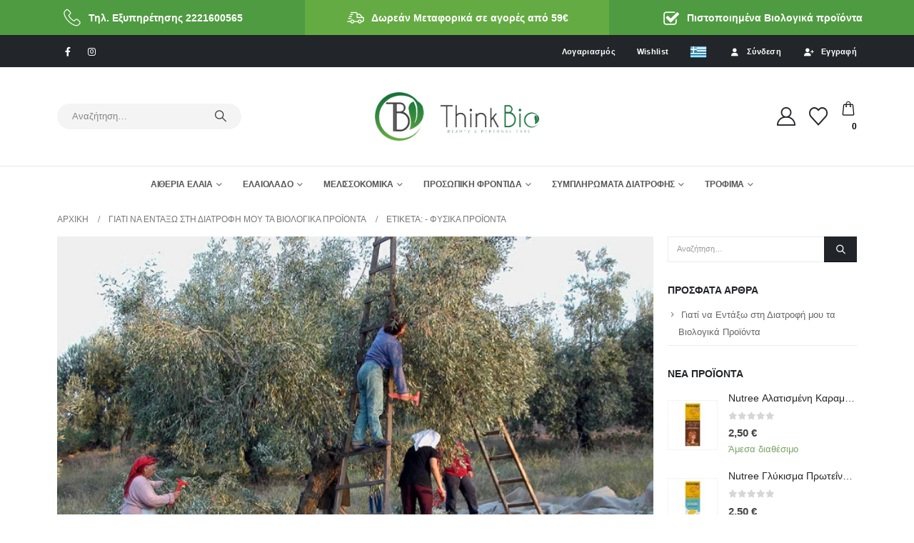

--- FILE ---
content_type: text/html; charset=UTF-8
request_url: https://thinkbio.store/tag/fysika-proionta/
body_size: 76984
content:
<!DOCTYPE html>
<html lang="el"> <head><meta http-equiv="Content-Type" content="text/html;charset=UTF-8"><script>document.seraph_accel_usbpb=document.createElement;seraph_accel_izrbpb={add:function(b,a=10){void 0===this.a[a]&&(this.a[a]=[]);this.a[a].push(b)},a:{}}</script> <meta http-equiv="X-UA-Compatible" content="IE=edge"> <meta name="viewport" content="width=device-width, initial-scale=1, minimum-scale=1"> <link rel="profile" href="https://gmpg.org/xfn/11"> <link rel="pingback" href=""> <script type="o/js-lzl">document.documentElement.className = document.documentElement.className + ' yes-js js_active js'</script> <meta name="robots" content="index, follow, max-image-preview:large, max-snippet:-1, max-video-preview:-1">  <script data-cfasync="false" data-pagespeed-no-defer type="o/js-lzl">
	var gtm4wp_datalayer_name = "dataLayer";
	var dataLayer = dataLayer || [];
	const gtm4wp_use_sku_instead = 1;
	const gtm4wp_currency = 'EUR';
	const gtm4wp_product_per_impression = 15;
	const gtm4wp_clear_ecommerce = false;
	const gtm4wp_datalayer_max_timeout = 2000;
</script> <title>Φυσικά Προϊόντα Archives - Thinkbio.Store</title> <link rel="canonical" href="https://thinkbio.store/tag/fysika-proionta/"> <meta property="og:locale" content="el_GR"> <meta property="og:type" content="article"> <meta property="og:title" content="Φυσικά Προϊόντα Archives - Thinkbio.Store"> <meta property="og:url" content="https://thinkbio.store/tag/fysika-proionta/"> <meta property="og:site_name" content="Thinkbio.Store"> <meta name="twitter:card" content="summary_large_image"> <script type="application/ld+json" class="yoast-schema-graph">{"@context":"https://schema.org","@graph":[{"@type":"CollectionPage","@id":"https://thinkbio.store/tag/fysika-proionta/","url":"https://thinkbio.store/tag/fysika-proionta/","name":"Φυσικά Προϊόντα Archives - Thinkbio.Store","isPartOf":{"@id":"https://thinkbio.store/#website"},"primaryImageOfPage":{"@id":"https://thinkbio.store/tag/fysika-proionta/#primaryimage"},"image":{"@id":"https://thinkbio.store/tag/fysika-proionta/#primaryimage"},"thumbnailUrl":"https://thinkbio.store/wp-content/uploads/2021/02/MADHMA-ELIAS.jpg","breadcrumb":{"@id":"https://thinkbio.store/tag/fysika-proionta/#breadcrumb"},"inLanguage":"el"},{"@type":"ImageObject","inLanguage":"el","@id":"https://thinkbio.store/tag/fysika-proionta/#primaryimage","url":"https://thinkbio.store/wp-content/uploads/2021/02/MADHMA-ELIAS.jpg","contentUrl":"https://thinkbio.store/wp-content/uploads/2021/02/MADHMA-ELIAS.jpg","width":700,"height":466},{"@type":"BreadcrumbList","@id":"https://thinkbio.store/tag/fysika-proionta/#breadcrumb","itemListElement":[{"@type":"ListItem","position":1,"name":"Home","item":"https://thinkbio.store/"},{"@type":"ListItem","position":2,"name":"Φυσικά Προϊόντα"}]},{"@type":"WebSite","@id":"https://thinkbio.store/#website","url":"https://thinkbio.store/","name":"Thinkbio.Store","description":"","potentialAction":[{"@type":"SearchAction","target":{"@type":"EntryPoint","urlTemplate":"https://thinkbio.store/?s={search_term_string}"},"query-input":{"@type":"PropertyValueSpecification","valueRequired":true,"valueName":"search_term_string"}}],"inLanguage":"el"}]}</script> <script id="pys-version-script" type="o/js-lzl">console.log('PixelYourSite Free version 11.1.3');</script> <link rel="shortcut icon" href="//thinkbio.store/wp-content/uploads/2020/03/think-bio-logo-icon.png" type="image/x-icon"> <link rel="apple-touch-icon" href="//thinkbio.store/wp-content/uploads/2020/03/think-bio-logo-icon.png"> <link rel="apple-touch-icon" sizes="120x120" href="//thinkbio.store/wp-content/uploads/2020/03/think-bio-logo-icon.png"> <link rel="apple-touch-icon" sizes="76x76" href="//thinkbio.store/wp-content/uploads/2020/03/think-bio-logo-icon.png"> <link rel="apple-touch-icon" sizes="152x152" href="//thinkbio.store/wp-content/uploads/2020/03/think-bio-logo-icon.png">                                          <script id="jquery-core-js-extra" type="o/js-lzl">
var pysFacebookRest = {"restApiUrl":"https:\/\/thinkbio.store\/wp-json\/pys-facebook\/v1\/event","debug":""};
</script> <script src="https://thinkbio.store/wp-includes/js/jquery/jquery.min.js?ver=3.7.1" id="jquery-core-js" type="o/js-lzl"></script> <script src="https://thinkbio.store/wp-includes/js/jquery/jquery-migrate.min.js?ver=3.4.1" id="jquery-migrate-js" type="o/js-lzl"></script> <script src="https://thinkbio.store/wp-content/plugins/woocommerce/assets/js/jquery-blockui/jquery.blockUI.min.js?ver=2.7.0-wc.10.3.5" id="wc-jquery-blockui-js" data-wp-strategy="defer" type="o/js-lzl"></script> <script id="wc-add-to-cart-js-extra" type="o/js-lzl">
var wc_add_to_cart_params = {"ajax_url":"\/wp-admin\/admin-ajax.php","wc_ajax_url":"\/?wc-ajax=%%endpoint%%","i18n_view_cart":"\u039a\u03b1\u03bb\u03ac\u03b8\u03b9","cart_url":"https:\/\/thinkbio.store\/cart\/","is_cart":"","cart_redirect_after_add":"no"};
</script> <script src="https://thinkbio.store/wp-content/plugins/woocommerce/assets/js/frontend/add-to-cart.min.js?ver=10.3.5" id="wc-add-to-cart-js" data-wp-strategy="defer" type="o/js-lzl"></script> <script src="https://thinkbio.store/wp-content/plugins/woocommerce/assets/js/js-cookie/js.cookie.min.js?ver=2.1.4-wc.10.3.5" id="wc-js-cookie-js" defer data-wp-strategy="defer" type="o/js-lzl"></script> <script id="woocommerce-js-extra" type="o/js-lzl">
var woocommerce_params = {"ajax_url":"\/wp-admin\/admin-ajax.php","wc_ajax_url":"\/?wc-ajax=%%endpoint%%","i18n_password_show":"\u0395\u03bc\u03c6\u03ac\u03bd\u03b9\u03c3\u03b7 \u03c3\u03c5\u03bd\u03b8\u03b7\u03bc\u03b1\u03c4\u03b9\u03ba\u03bf\u03cd","i18n_password_hide":"\u0391\u03c0\u03cc\u03ba\u03c1\u03c5\u03c8\u03b7 \u03c3\u03c5\u03bd\u03b8\u03b7\u03bc\u03b1\u03c4\u03b9\u03ba\u03bf\u03cd"};
</script> <script src="https://thinkbio.store/wp-content/plugins/woocommerce/assets/js/frontend/woocommerce.min.js?ver=10.3.5" id="woocommerce-js" defer data-wp-strategy="defer" type="o/js-lzl"></script> <script src="https://thinkbio.store/wp-content/plugins/js_composer/assets/js/vendors/woocommerce-add-to-cart.js?ver=8.5" id="vc_woocommerce-add-to-cart-js-js" type="o/js-lzl"></script> <script src="https://thinkbio.store/wp-content/plugins/pixelyoursite/dist/scripts/jquery.bind-first-0.2.3.min.js?ver=6.8.3" id="jquery-bind-first-js" type="o/js-lzl"></script> <script src="https://thinkbio.store/wp-content/plugins/pixelyoursite/dist/scripts/js.cookie-2.1.3.min.js?ver=2.1.3" id="js-cookie-pys-js" type="o/js-lzl"></script> <script src="https://thinkbio.store/wp-content/plugins/pixelyoursite/dist/scripts/tld.min.js?ver=2.3.1" id="js-tld-js" type="o/js-lzl"></script> <script id="pys-js-extra" type="o/js-lzl">
var pysOptions = {"staticEvents":{"facebook":{"init_event":[{"delay":0,"type":"static","ajaxFire":false,"name":"PageView","pixelIds":["496729505872160"],"eventID":"143fe369-d54c-48b2-9d25-48726c877389","params":{"page_title":"\u03a6\u03c5\u03c3\u03b9\u03ba\u03ac \u03a0\u03c1\u03bf\u03ca\u03cc\u03bd\u03c4\u03b1","post_type":"tag","post_id":419,"plugin":"PixelYourSite","user_role":"guest","event_url":"thinkbio.store\/tag\/fysika-proionta\/"},"e_id":"init_event","ids":[],"hasTimeWindow":false,"timeWindow":0,"woo_order":"","edd_order":""}]}},"dynamicEvents":{"woo_add_to_cart_on_button_click":{"facebook":{"delay":0,"type":"dyn","name":"AddToCart","pixelIds":["496729505872160"],"eventID":"b8d6e1a1-06ed-42cb-805c-374c63ec4182","params":{"page_title":"\u03a6\u03c5\u03c3\u03b9\u03ba\u03ac \u03a0\u03c1\u03bf\u03ca\u03cc\u03bd\u03c4\u03b1","post_type":"tag","post_id":419,"plugin":"PixelYourSite","user_role":"guest","event_url":"thinkbio.store\/tag\/fysika-proionta\/"},"e_id":"woo_add_to_cart_on_button_click","ids":[],"hasTimeWindow":false,"timeWindow":0,"woo_order":"","edd_order":""}}},"triggerEvents":[],"triggerEventTypes":[],"facebook":{"pixelIds":["496729505872160"],"advancedMatching":[],"advancedMatchingEnabled":true,"removeMetadata":false,"wooVariableAsSimple":false,"serverApiEnabled":true,"wooCRSendFromServer":false,"send_external_id":null,"enabled_medical":false,"do_not_track_medical_param":["event_url","post_title","page_title","landing_page","content_name","categories","category_name","tags"],"meta_ldu":false},"debug":"","siteUrl":"https:\/\/thinkbio.store","ajaxUrl":"https:\/\/thinkbio.store\/wp-admin\/admin-ajax.php","ajax_event":"a1f7862f8b","enable_remove_download_url_param":"1","cookie_duration":"7","last_visit_duration":"60","enable_success_send_form":"","ajaxForServerEvent":"1","ajaxForServerStaticEvent":"1","useSendBeacon":"1","send_external_id":"1","external_id_expire":"180","track_cookie_for_subdomains":"1","google_consent_mode":"1","gdpr":{"ajax_enabled":false,"all_disabled_by_api":false,"facebook_disabled_by_api":false,"analytics_disabled_by_api":false,"google_ads_disabled_by_api":false,"pinterest_disabled_by_api":false,"bing_disabled_by_api":false,"externalID_disabled_by_api":false,"facebook_prior_consent_enabled":true,"analytics_prior_consent_enabled":true,"google_ads_prior_consent_enabled":null,"pinterest_prior_consent_enabled":true,"bing_prior_consent_enabled":true,"cookiebot_integration_enabled":false,"cookiebot_facebook_consent_category":"marketing","cookiebot_analytics_consent_category":"statistics","cookiebot_tiktok_consent_category":"marketing","cookiebot_google_ads_consent_category":"marketing","cookiebot_pinterest_consent_category":"marketing","cookiebot_bing_consent_category":"marketing","consent_magic_integration_enabled":false,"real_cookie_banner_integration_enabled":false,"cookie_notice_integration_enabled":false,"cookie_law_info_integration_enabled":false,"analytics_storage":{"enabled":true,"value":"granted","filter":false},"ad_storage":{"enabled":true,"value":"granted","filter":false},"ad_user_data":{"enabled":true,"value":"granted","filter":false},"ad_personalization":{"enabled":true,"value":"granted","filter":false}},"cookie":{"disabled_all_cookie":false,"disabled_start_session_cookie":false,"disabled_advanced_form_data_cookie":false,"disabled_landing_page_cookie":false,"disabled_first_visit_cookie":false,"disabled_trafficsource_cookie":false,"disabled_utmTerms_cookie":false,"disabled_utmId_cookie":false},"tracking_analytics":{"TrafficSource":"direct","TrafficLanding":"undefined","TrafficUtms":[],"TrafficUtmsId":[]},"GATags":{"ga_datalayer_type":"default","ga_datalayer_name":"dataLayerPYS"},"woo":{"enabled":true,"enabled_save_data_to_orders":true,"addToCartOnButtonEnabled":true,"addToCartOnButtonValueEnabled":true,"addToCartOnButtonValueOption":"price","singleProductId":null,"removeFromCartSelector":"form.woocommerce-cart-form .remove","addToCartCatchMethod":"add_cart_js","is_order_received_page":false,"containOrderId":false},"edd":{"enabled":false},"cache_bypass":"1763012309"};
</script> <script src="https://thinkbio.store/wp-content/plugins/pixelyoursite/dist/scripts/public.js?ver=11.1.3" id="pys-js" type="o/js-lzl"></script> <script id="wc-cart-fragments-js-extra" type="o/js-lzl">
var wc_cart_fragments_params = {"ajax_url":"\/wp-admin\/admin-ajax.php","wc_ajax_url":"\/?wc-ajax=%%endpoint%%","cart_hash_key":"wc_cart_hash_02622c4e07d84ab05c31c3b9a50ae9da","fragment_name":"wc_fragments_02622c4e07d84ab05c31c3b9a50ae9da","request_timeout":"15000"};
</script> <script src="https://thinkbio.store/wp-content/plugins/woocommerce/assets/js/frontend/cart-fragments.min.js?ver=10.3.5" id="wc-cart-fragments-js" defer data-wp-strategy="defer" type="o/js-lzl"></script> <script src="https://thinkbio.store/wp-content/plugins/woocommerce/assets/js/jquery-cookie/jquery.cookie.min.js?ver=1.4.1-wc.10.3.5" id="wc-jquery-cookie-js" defer data-wp-strategy="defer" type="o/js-lzl"></script> <script></script><link rel="https://api.w.org/" href="https://thinkbio.store/wp-json/"><link rel="alternate" title="JSON" type="application/json" href="https://thinkbio.store/wp-json/wp/v2/tags/419"><meta name="generator" content="WordPress 6.8.3"> <meta name="generator" content="WooCommerce 10.3.5"> <meta name="facebook-domain-verification" content="wjho7kkuao3ttif4f9peeaoanmsmhk"><script></script> <script data-cfasync="false" data-pagespeed-no-defer type="o/js-lzl">
	var dataLayer_content = {"visitorEmail":"","visitorEmailHash":"","pagePostType":"post","pagePostType2":"tag-post","cartContent":{"totals":{"applied_coupons":[],"discount_total":0,"subtotal":0,"total":0},"items":[]}};
	dataLayer.push( dataLayer_content );
</script> <script data-cfasync="false" data-pagespeed-no-defer type="o/js-lzl">
(function(w,d,s,l,i){w[l]=w[l]||[];w[l].push({'gtm.start':
new Date().getTime(),event:'gtm.js'});var f=d.getElementsByTagName(s)[0],
j=d.createElement(s),dl=l!='dataLayer'?'&l='+l:'';j.async=true;j.src=
'//www.googletagmanager.com/gtm.js?id='+i+dl;f.parentNode.insertBefore(j,f);
})(window,document,'script','dataLayer','GTM-MR2B2VB');
</script> <meta name="facebook-domain-verification" content="wy6bwd8s2wg707nvvv7fd0q4py4kgi"> <script id="webfont-queue" type="o/js-lzl">
		WebFontConfig = {
			google: { families: [ 'Open+Sans:400,500,600,700','Poppins:400,500,600,700,800' ] }
		};
		(function(d) {
			var wf = d.createElement('script'), s = d.scripts[d.scripts.length - 1];
			wf.src = 'https://thinkbio.store/wp-content/themes/porto/js/libs/webfont.js';
			wf.async = true;
			s.parentNode.insertBefore(wf, s);
		})(document);</script> <noscript><style>.woocommerce-product-gallery{opacity:1!important}</style></noscript> <meta name="onesignal" content="wordpress-plugin"> <script type="o/js-lzl">

      window.OneSignalDeferred = window.OneSignalDeferred || [];

      OneSignalDeferred.push(function(OneSignal) {
        var oneSignal_options = {};
        window._oneSignalInitOptions = oneSignal_options;

        oneSignal_options['serviceWorkerParam'] = { scope: '/' };
oneSignal_options['serviceWorkerPath'] = 'OneSignalSDKWorker.js.php';

        OneSignal.Notifications.setDefaultUrl("https://thinkbio.store");

        oneSignal_options['wordpress'] = true;
oneSignal_options['appId'] = '8ec216d9-18b2-49b1-98e2-7b8df6c14568';
oneSignal_options['allowLocalhostAsSecureOrigin'] = true;
oneSignal_options['welcomeNotification'] = { };
oneSignal_options['welcomeNotification']['title'] = "Thinkbio.Store";
oneSignal_options['welcomeNotification']['message'] = "Τέλεια! Ευχαριστούμε για την εγγραφή!";
oneSignal_options['path'] = "https://thinkbio.store/wp-content/plugins/onesignal-free-web-push-notifications/sdk_files/";
oneSignal_options['promptOptions'] = { };
oneSignal_options['promptOptions']['actionMessage'] = "Θέλεις να σου στέλνουμε ειδοποιήσεις για νεα & προσφορές?";
oneSignal_options['promptOptions']['acceptButtonText'] = "ΘΕΛΩ ΠΡΟΣΦΟΡΕΣ";
oneSignal_options['promptOptions']['cancelButtonText'] = "δεν θέλω";
oneSignal_options['promptOptions']['siteName'] = "https://thinkbio.store/";
oneSignal_options['promptOptions']['autoAcceptTitle'] = "Πάτησε Αποδοχή";
              OneSignal.init(window._oneSignalInitOptions);
              OneSignal.Slidedown.promptPush()      });

      function documentInitOneSignal() {
        var oneSignal_elements = document.getElementsByClassName("OneSignal-prompt");

        var oneSignalLinkClickHandler = function(event) { OneSignal.Notifications.requestPermission(); event.preventDefault(); };        for(var i = 0; i < oneSignal_elements.length; i++)
          oneSignal_elements[i].addEventListener('click', oneSignalLinkClickHandler, false);
      }

      if (document.readyState === 'complete') {
           documentInitOneSignal();
      }
      else {
           window.addEventListener("load", function(event){
               documentInitOneSignal();
          });
      }
    </script> <meta name="generator" content="Powered by WPBakery Page Builder - drag and drop page builder for WordPress."> <noscript><style>.wpb_animate_when_almost_visible{opacity:1}</style></noscript>    <script type="o/js-lzl">
			(function (a, b, c, d, s) {a.__bp360 = c;a[c] = a[c] || function (){(a[c].q = a[c].q || []).push(arguments);};
			s = b.createElement('script'); s.async = true; s.src = d; (b.body || b.head).appendChild(s);})
			(window, document, 'bp', 'https://360.bestprice.gr/360.js');
			
			bp('connect', 'BP-243101-HCHnQWRatt');
			bp('native', true);
		</script> <noscript><style>.lzl{display:none!important;}</style></noscript><style>img.lzl,img.lzl-ing{opacity:0.01;}img.lzl-ed{transition:opacity .25s ease-in-out;}</style><style>img:is([sizes="auto" i],[sizes^="auto," i]){contain-intrinsic-size:3000px 1500px}</style><link rel="stylesheet/lzl-nc" href="data:text/css,"><noscript lzl=""><link rel="stylesheet" href="data:text/css,"></noscript><style id="wp-block-library-css-crit" media="all">@charset "UTF-8";.wp-block-button[style*=text-decoration] .wp-block-button__link{text-decoration:inherit}.wp-block-buttons[style*=text-decoration] .wp-block-button,.wp-block-buttons[style*=text-decoration] .wp-block-button__link{text-decoration:inherit}@media (min-width:782px){.wp-block-columns:not(.is-not-stacked-on-mobile)>.wp-block-column[style*=flex-basis]{flex-grow:0}}.wp-block-columns.is-not-stacked-on-mobile>.wp-block-column[style*=flex-basis]{flex-grow:0}h1.has-text-align-left[style*=writing-mode]:where([style*=vertical-lr]),h1.has-text-align-right[style*=writing-mode]:where([style*=vertical-rl]),h2.has-text-align-left[style*=writing-mode]:where([style*=vertical-lr]),h2.has-text-align-right[style*=writing-mode]:where([style*=vertical-rl]),h3.has-text-align-left[style*=writing-mode]:where([style*=vertical-lr]),h3.has-text-align-right[style*=writing-mode]:where([style*=vertical-rl]),h4.has-text-align-left[style*=writing-mode]:where([style*=vertical-lr]),h4.has-text-align-right[style*=writing-mode]:where([style*=vertical-rl]),h5.has-text-align-left[style*=writing-mode]:where([style*=vertical-lr]),h5.has-text-align-right[style*=writing-mode]:where([style*=vertical-rl]),h6.has-text-align-left[style*=writing-mode]:where([style*=vertical-lr]),h6.has-text-align-right[style*=writing-mode]:where([style*=vertical-rl]){rotate:180deg}.wp-block-image[style*=border-radius] img,.wp-block-image[style*=border-radius]>a{border-radius:inherit}@keyframes show-content-image{0%{visibility:hidden}99%{visibility:hidden}to{visibility:visible}}@keyframes turn-on-visibility{0%{opacity:0}to{opacity:1}}@keyframes turn-off-visibility{0%{opacity:1;visibility:visible}99%{opacity:0;visibility:visible}to{opacity:0;visibility:hidden}}@keyframes lightbox-zoom-in{0%{transform:translate(calc(( -100vw + var(--wp--lightbox-scrollbar-width) ) / 2 + var(--wp--lightbox-initial-left-position)),calc(-50vh + var(--wp--lightbox-initial-top-position))) scale(var(--wp--lightbox-scale))}to{transform:translate(-50%,-50%) scale(1)}}@keyframes lightbox-zoom-out{0%{transform:translate(-50%,-50%) scale(1);visibility:visible}99%{visibility:visible}to{transform:translate(calc(( -100vw + var(--wp--lightbox-scrollbar-width) ) / 2 + var(--wp--lightbox-initial-left-position)),calc(-50vh + var(--wp--lightbox-initial-top-position))) scale(var(--wp--lightbox-scale));visibility:hidden}}:where(.wp-block-latest-comments:not([style*=line-height] .wp-block-latest-comments__comment)){line-height:1.1}:where(.wp-block-latest-comments:not([style*=line-height] .wp-block-latest-comments__comment-excerpt p)){line-height:1.8}.has-dates :where(.wp-block-latest-comments:not([style*=line-height])),.has-excerpts :where(.wp-block-latest-comments:not([style*=line-height])){line-height:1.5}.wp-block-latest-comments[class*=-font-size] a,.wp-block-latest-comments[style*=font-size] a{font-size:inherit}ol,ul{box-sizing:border-box}@keyframes overlay-menu__fade-in-animation{0%{opacity:0;transform:translateY(.5em)}to{opacity:1;transform:translateY(0)}}p.has-text-align-left[style*="writing-mode:vertical-lr"],p.has-text-align-right[style*="writing-mode:vertical-rl"]{rotate:180deg}.wp-block-post-comments-form[style*=font-weight] :where(.comment-reply-title){font-weight:inherit}.wp-block-post-comments-form[style*=font-family] :where(.comment-reply-title){font-family:inherit}.wp-block-post-comments-form[class*=-font-size] :where(.comment-reply-title),.wp-block-post-comments-form[style*=font-size] :where(.comment-reply-title){font-size:inherit}.wp-block-post-comments-form[style*=line-height] :where(.comment-reply-title){line-height:inherit}.wp-block-post-comments-form[style*=font-style] :where(.comment-reply-title){font-style:inherit}.wp-block-post-comments-form[style*=letter-spacing] :where(.comment-reply-title){letter-spacing:inherit}.wp-block-post-navigation-link.has-text-align-left[style*="writing-mode: vertical-lr"],.wp-block-post-navigation-link.has-text-align-right[style*="writing-mode: vertical-rl"]{rotate:180deg}.wp-block-read-more:where(:not([style*=text-decoration])){text-decoration:none}.wp-block-read-more:where(:not([style*=text-decoration])):active,.wp-block-read-more:where(:not([style*=text-decoration])):focus{text-decoration:none}.wp-block-table table[style*=border-top-color] tr:first-child,.wp-block-table table[style*=border-top-color] tr:first-child td,.wp-block-table table[style*=border-top-color] tr:first-child th,.wp-block-table table[style*=border-top-color]>*,.wp-block-table table[style*=border-top-color]>* td,.wp-block-table table[style*=border-top-color]>* th{border-top-color:inherit}.wp-block-table table[style*=border-top-color] tr:not(:first-child){border-top-color:initial}.wp-block-table table[style*=border-right-color] td:last-child,.wp-block-table table[style*=border-right-color] th,.wp-block-table table[style*=border-right-color] tr,.wp-block-table table[style*=border-right-color]>*{border-right-color:inherit}.wp-block-table table[style*=border-bottom-color] tr:last-child,.wp-block-table table[style*=border-bottom-color] tr:last-child td,.wp-block-table table[style*=border-bottom-color] tr:last-child th,.wp-block-table table[style*=border-bottom-color]>*,.wp-block-table table[style*=border-bottom-color]>* td,.wp-block-table table[style*=border-bottom-color]>* th{border-bottom-color:inherit}.wp-block-table table[style*=border-bottom-color] tr:not(:last-child){border-bottom-color:initial}.wp-block-table table[style*=border-left-color] td:first-child,.wp-block-table table[style*=border-left-color] th,.wp-block-table table[style*=border-left-color] tr,.wp-block-table table[style*=border-left-color]>*{border-left-color:inherit}.wp-block-table table[style*=border-style] td,.wp-block-table table[style*=border-style] th,.wp-block-table table[style*=border-style] tr,.wp-block-table table[style*=border-style]>*{border-style:inherit}.wp-block-table table[style*=border-width] td,.wp-block-table table[style*=border-width] th,.wp-block-table table[style*=border-width] tr,.wp-block-table table[style*=border-width]>*{border-style:inherit;border-width:inherit}:root{--wp--preset--font-size--normal:16px;--wp--preset--font-size--huge:42px}html :where([style*=border-top-color]){border-top-style:solid}html :where([style*=border-right-color]){border-right-style:solid}html :where([style*=border-bottom-color]){border-bottom-style:solid}html :where([style*=border-left-color]){border-left-style:solid}html :where([style*=border-width]){border-style:solid}html :where([style*=border-top-width]){border-top-style:solid}html :where([style*=border-right-width]){border-right-style:solid}html :where([style*=border-bottom-width]){border-bottom-style:solid}html :where([style*=border-left-width]){border-left-style:solid}html :where(img[class*=wp-image-]){height:auto;max-width:100%}</style><link rel="stylesheet/lzl-nc" id="wp-block-library-css" href="https://thinkbio.store/wp-content/cache/seraphinite-accelerator/s/m/d/css/4cec9b8ba3d36191a269be1a828d1787.1abc9.css" media="all"><noscript lzl=""><link rel="stylesheet" href="https://thinkbio.store/wp-content/cache/seraphinite-accelerator/s/m/d/css/4cec9b8ba3d36191a269be1a828d1787.1abc9.css" media="all"></noscript><style id="wp-block-library-theme-inline-css"></style><link id="wp-block-library-theme-inline-css-nonCrit" rel="stylesheet/lzl-nc" href="/wp-content/cache/seraphinite-accelerator/s/m/d/css/988995cf77db58e03ce40f3d9c96a634.abc.css"><noscript lzl=""><link rel="stylesheet" href="/wp-content/cache/seraphinite-accelerator/s/m/d/css/988995cf77db58e03ce40f3d9c96a634.abc.css"></noscript><style id="classic-theme-styles-inline-css"></style><link id="classic-theme-styles-inline-css-nonCrit" rel="stylesheet/lzl-nc" href="/wp-content/cache/seraphinite-accelerator/s/m/d/css/20b431ab6ecd62bdb35135b32eb9456a.100.css"><noscript lzl=""><link rel="stylesheet" href="/wp-content/cache/seraphinite-accelerator/s/m/d/css/20b431ab6ecd62bdb35135b32eb9456a.100.css"></noscript><style id="safe-svg-svg-icon-style-inline-css"></style><link id="safe-svg-svg-icon-style-inline-css-nonCrit" rel="stylesheet/lzl-nc" href="/wp-content/cache/seraphinite-accelerator/s/m/d/css/31aea24e75a12182f265c49bc2712ab2.c3.css"><noscript lzl=""><link rel="stylesheet" href="/wp-content/cache/seraphinite-accelerator/s/m/d/css/31aea24e75a12182f265c49bc2712ab2.c3.css"></noscript><style id="yith-wcan-shortcodes-css-crit" media="all">@keyframes loading__animation{to{transform:translateX(100%)}}@keyframes loading__animation{to{transform:translateX(100%)}}@keyframes loading__animation{to{transform:translateX(100%)}}@keyframes loading__animation{to{transform:translateX(100%)}}</style><link rel="stylesheet/lzl-nc" id="yith-wcan-shortcodes-css" href="https://thinkbio.store/wp-content/cache/seraphinite-accelerator/s/m/d/css/c06d894bdbe6fd79bc344d5090888953.d285.css" media="all"><noscript lzl=""><link rel="stylesheet" href="https://thinkbio.store/wp-content/cache/seraphinite-accelerator/s/m/d/css/c06d894bdbe6fd79bc344d5090888953.d285.css" media="all"></noscript><style id="yith-wcan-shortcodes-inline-css">:root{--yith-wcan-filters_colors_titles:#434343;--yith-wcan-filters_colors_background:#fff;--yith-wcan-filters_colors_accent:#a7144c;--yith-wcan-filters_colors_accent_r:167;--yith-wcan-filters_colors_accent_g:20;--yith-wcan-filters_colors_accent_b:76;--yith-wcan-color_swatches_border_radius:100%;--yith-wcan-color_swatches_size:30px;--yith-wcan-labels_style_background:#fff;--yith-wcan-labels_style_background_hover:#a7144c;--yith-wcan-labels_style_background_active:#a7144c;--yith-wcan-labels_style_text:#434343;--yith-wcan-labels_style_text_hover:#fff;--yith-wcan-labels_style_text_active:#fff;--yith-wcan-anchors_style_text:#434343;--yith-wcan-anchors_style_text_hover:#a7144c;--yith-wcan-anchors_style_text_active:#a7144c}</style><link rel="stylesheet/lzl-nc" id="jquery-selectBox-css" href="https://thinkbio.store/wp-content/cache/seraphinite-accelerator/s/m/d/css/05903fa815fe7256a8f81e20d902965d.b1f.css" media="all"><noscript lzl=""><link rel="stylesheet" href="https://thinkbio.store/wp-content/cache/seraphinite-accelerator/s/m/d/css/05903fa815fe7256a8f81e20d902965d.b1f.css" media="all"></noscript><style id="woocommerce_prettyPhoto_css-css-crit" media="all">:root{--woocommerce:#720eec;--wc-green:#7ad03a;--wc-red:#a00;--wc-orange:#ffba00;--wc-blue:#2ea2cc;--wc-primary:#720eec;--wc-primary-text:#fcfbfe;--wc-secondary:#e9e6ed;--wc-secondary-text:#515151;--wc-highlight:#958e09;--wc-highligh-text:white;--wc-content-bg:#fff;--wc-subtext:#767676;--wc-form-border-color:rgba(32,7,7,.8);--wc-form-border-radius:4px;--wc-form-border-width:1px}</style><link rel="stylesheet/lzl-nc" id="woocommerce_prettyPhoto_css-css" href="//thinkbio.store/wp-content/cache/seraphinite-accelerator/s/m/d/css/cf93d1b88f585b6deafe98fd2d67f3c7.2168.css" media="all"><noscript lzl=""><link rel="stylesheet" href="//thinkbio.store/wp-content/cache/seraphinite-accelerator/s/m/d/css/cf93d1b88f585b6deafe98fd2d67f3c7.2168.css" media="all"></noscript><link rel="stylesheet/lzl-nc" id="yith-wcwl-main-css" href="https://thinkbio.store/wp-content/cache/seraphinite-accelerator/s/m/d/css/15e3ad1c7e3504ad6955d16e2a9f6a7a.a3f8.css" media="all"><noscript lzl=""><link rel="stylesheet" href="https://thinkbio.store/wp-content/cache/seraphinite-accelerator/s/m/d/css/15e3ad1c7e3504ad6955d16e2a9f6a7a.a3f8.css" media="all"></noscript><style id="yith-wcwl-main-inline-css">:root{--add-to-wishlist-icon-color:#222529;--added-to-wishlist-icon-color:#e27c7c;--rounded-corners-radius:16px;--color-add-to-cart-background:#333;--color-add-to-cart-text:#fff;--color-add-to-cart-border:#333;--color-add-to-cart-background-hover:#4f4f4f;--color-add-to-cart-text-hover:#fff;--color-add-to-cart-border-hover:#4f4f4f;--add-to-cart-rounded-corners-radius:16px;--color-button-style-1-background:#333;--color-button-style-1-text:#fff;--color-button-style-1-border:#333;--color-button-style-1-background-hover:#4f4f4f;--color-button-style-1-text-hover:#fff;--color-button-style-1-border-hover:#4f4f4f;--color-button-style-2-background:#333;--color-button-style-2-text:#fff;--color-button-style-2-border:#333;--color-button-style-2-background-hover:#4f4f4f;--color-button-style-2-text-hover:#fff;--color-button-style-2-border-hover:#4f4f4f;--color-wishlist-table-background:#fff;--color-wishlist-table-text:#6d6c6c;--color-wishlist-table-border:#fff;--color-headers-background:#f4f4f4;--color-share-button-color:#fff;--color-share-button-color-hover:#fff;--color-fb-button-background:#39599e;--color-fb-button-background-hover:#595a5a;--color-tw-button-background:#45afe2;--color-tw-button-background-hover:#595a5a;--color-pr-button-background:#ab2e31;--color-pr-button-background-hover:#595a5a;--color-em-button-background:#fbb102;--color-em-button-background-hover:#595a5a;--color-wa-button-background:#00a901;--color-wa-button-background-hover:#595a5a;--feedback-duration:3s}:root{--add-to-wishlist-icon-color:#222529;--added-to-wishlist-icon-color:#e27c7c;--rounded-corners-radius:16px;--color-add-to-cart-background:#333;--color-add-to-cart-text:#fff;--color-add-to-cart-border:#333;--color-add-to-cart-background-hover:#4f4f4f;--color-add-to-cart-text-hover:#fff;--color-add-to-cart-border-hover:#4f4f4f;--add-to-cart-rounded-corners-radius:16px;--color-button-style-1-background:#333;--color-button-style-1-text:#fff;--color-button-style-1-border:#333;--color-button-style-1-background-hover:#4f4f4f;--color-button-style-1-text-hover:#fff;--color-button-style-1-border-hover:#4f4f4f;--color-button-style-2-background:#333;--color-button-style-2-text:#fff;--color-button-style-2-border:#333;--color-button-style-2-background-hover:#4f4f4f;--color-button-style-2-text-hover:#fff;--color-button-style-2-border-hover:#4f4f4f;--color-wishlist-table-background:#fff;--color-wishlist-table-text:#6d6c6c;--color-wishlist-table-border:#fff;--color-headers-background:#f4f4f4;--color-share-button-color:#fff;--color-share-button-color-hover:#fff;--color-fb-button-background:#39599e;--color-fb-button-background-hover:#595a5a;--color-tw-button-background:#45afe2;--color-tw-button-background-hover:#595a5a;--color-pr-button-background:#ab2e31;--color-pr-button-background-hover:#595a5a;--color-em-button-background:#fbb102;--color-em-button-background-hover:#595a5a;--color-wa-button-background:#00a901;--color-wa-button-background-hover:#595a5a;--feedback-duration:3s}</style><style id="global-styles-inline-css">:root{--wp--preset--aspect-ratio--square:1;--wp--preset--aspect-ratio--4-3:4/3;--wp--preset--aspect-ratio--3-4:3/4;--wp--preset--aspect-ratio--3-2:3/2;--wp--preset--aspect-ratio--2-3:2/3;--wp--preset--aspect-ratio--16-9:16/9;--wp--preset--aspect-ratio--9-16:9/16;--wp--preset--color--black:#000;--wp--preset--color--cyan-bluish-gray:#abb8c3;--wp--preset--color--white:#fff;--wp--preset--color--pale-pink:#f78da7;--wp--preset--color--vivid-red:#cf2e2e;--wp--preset--color--luminous-vivid-orange:#ff6900;--wp--preset--color--luminous-vivid-amber:#fcb900;--wp--preset--color--light-green-cyan:#7bdcb5;--wp--preset--color--vivid-green-cyan:#00d084;--wp--preset--color--pale-cyan-blue:#8ed1fc;--wp--preset--color--vivid-cyan-blue:#0693e3;--wp--preset--color--vivid-purple:#9b51e0;--wp--preset--color--primary:var(--porto-primary-color);--wp--preset--color--secondary:var(--porto-secondary-color);--wp--preset--color--tertiary:var(--porto-tertiary-color);--wp--preset--color--quaternary:var(--porto-quaternary-color);--wp--preset--color--dark:var(--porto-dark-color);--wp--preset--color--light:var(--porto-light-color);--wp--preset--color--primary-hover:var(--porto-primary-light-5);--wp--preset--gradient--vivid-cyan-blue-to-vivid-purple:linear-gradient(135deg,rgba(6,147,227,1) 0%,#9b51e0 100%);--wp--preset--gradient--light-green-cyan-to-vivid-green-cyan:linear-gradient(135deg,#7adcb4 0%,#00d082 100%);--wp--preset--gradient--luminous-vivid-amber-to-luminous-vivid-orange:linear-gradient(135deg,rgba(252,185,0,1) 0%,rgba(255,105,0,1) 100%);--wp--preset--gradient--luminous-vivid-orange-to-vivid-red:linear-gradient(135deg,rgba(255,105,0,1) 0%,#cf2e2e 100%);--wp--preset--gradient--very-light-gray-to-cyan-bluish-gray:linear-gradient(135deg,#eee 0%,#a9b8c3 100%);--wp--preset--gradient--cool-to-warm-spectrum:linear-gradient(135deg,#4aeadc 0%,#9778d1 20%,#cf2aba 40%,#ee2c82 60%,#fb6962 80%,#fef84c 100%);--wp--preset--gradient--blush-light-purple:linear-gradient(135deg,#ffceec 0%,#9896f0 100%);--wp--preset--gradient--blush-bordeaux:linear-gradient(135deg,#fecda5 0%,#fe2d2d 50%,#6b003e 100%);--wp--preset--gradient--luminous-dusk:linear-gradient(135deg,#ffcb70 0%,#c751c0 50%,#4158d0 100%);--wp--preset--gradient--pale-ocean:linear-gradient(135deg,#fff5cb 0%,#b6e3d4 50%,#33a7b5 100%);--wp--preset--gradient--electric-grass:linear-gradient(135deg,#caf880 0%,#71ce7e 100%);--wp--preset--gradient--midnight:linear-gradient(135deg,#020381 0%,#2874fc 100%);--wp--preset--font-size--small:13px;--wp--preset--font-size--medium:20px;--wp--preset--font-size--large:36px;--wp--preset--font-size--x-large:42px;--wp--preset--spacing--20:.44rem;--wp--preset--spacing--30:.67rem;--wp--preset--spacing--40:1rem;--wp--preset--spacing--50:1.5rem;--wp--preset--spacing--60:2.25rem;--wp--preset--spacing--70:3.38rem;--wp--preset--spacing--80:5.06rem;--wp--preset--shadow--natural:6px 6px 9px rgba(0,0,0,.2);--wp--preset--shadow--deep:12px 12px 50px rgba(0,0,0,.4);--wp--preset--shadow--sharp:6px 6px 0px rgba(0,0,0,.2);--wp--preset--shadow--outlined:6px 6px 0px -3px rgba(255,255,255,1),6px 6px rgba(0,0,0,1);--wp--preset--shadow--crisp:6px 6px 0px rgba(0,0,0,1)}</style><link id="global-styles-inline-css-nonCrit" rel="stylesheet/lzl-nc" href="/wp-content/cache/seraphinite-accelerator/s/m/d/css/28b888b54d8b0f0d30da14539989c003.1712.css"><noscript lzl=""><link rel="stylesheet" href="/wp-content/cache/seraphinite-accelerator/s/m/d/css/28b888b54d8b0f0d30da14539989c003.1712.css"></noscript><style id="contact-form-7-css-crit" media="all">@keyframes spin{from{transform:rotate(0deg)}to{transform:rotate(360deg)}}@keyframes blink{from{opacity:0}50%{opacity:1}to{opacity:0}}</style><link rel="stylesheet/lzl-nc" id="contact-form-7-css" href="https://thinkbio.store/wp-content/cache/seraphinite-accelerator/s/m/d/css/11cea13112d83652092634bede97ff0f.8de.css" media="all"><noscript lzl=""><link rel="stylesheet" href="https://thinkbio.store/wp-content/cache/seraphinite-accelerator/s/m/d/css/11cea13112d83652092634bede97ff0f.8de.css" media="all"></noscript><style id="woocommerce-inline-inline-css"></style><link id="woocommerce-inline-inline-css-nonCrit" rel="stylesheet/lzl-nc" href="/wp-content/cache/seraphinite-accelerator/s/m/d/css/5db95e3c7eb4b3a48f4823ff4485b59e.39.css"><noscript lzl=""><link rel="stylesheet" href="/wp-content/cache/seraphinite-accelerator/s/m/d/css/5db95e3c7eb4b3a48f4823ff4485b59e.39.css"></noscript><link rel="stylesheet/lzl-nc" id="brands-styles-css" href="https://thinkbio.store/wp-content/cache/seraphinite-accelerator/s/m/d/css/48d56016b20f151be4f24ba6d0eb1be4.8e7.css" media="all"><noscript lzl=""><link rel="stylesheet" href="https://thinkbio.store/wp-content/cache/seraphinite-accelerator/s/m/d/css/48d56016b20f151be4f24ba6d0eb1be4.8e7.css" media="all"></noscript><style id="pwb-styles-frontend-css-crit" media="all">@-webkit-keyframes PWBCarouselLoader{0%{-webkit-transform:rotate(0deg);transform:rotate(0deg)}100%{-webkit-transform:rotate(360deg);transform:rotate(360deg)}}@keyframes PWBCarouselLoader{0%{-webkit-transform:rotate(0deg);transform:rotate(0deg)}100%{-webkit-transform:rotate(360deg);transform:rotate(360deg)}}</style><link rel="stylesheet/lzl-nc" id="pwb-styles-frontend-css" href="https://thinkbio.store/wp-content/cache/seraphinite-accelerator/s/m/d/css/b2215e0d37388b442f3f76b36f9b2dd1.16a5.css" media="all"><noscript lzl=""><link rel="stylesheet" href="https://thinkbio.store/wp-content/cache/seraphinite-accelerator/s/m/d/css/b2215e0d37388b442f3f76b36f9b2dd1.16a5.css" media="all"></noscript><link rel="stylesheet/lzl-nc" id="porto-fs-progress-bar-css" href="https://thinkbio.store/wp-content/cache/seraphinite-accelerator/s/m/d/css/0285a2e37a7017ffa7795edd9e6db513.56a.css" media="all"><noscript lzl=""><link rel="stylesheet" href="https://thinkbio.store/wp-content/cache/seraphinite-accelerator/s/m/d/css/0285a2e37a7017ffa7795edd9e6db513.56a.css" media="all"></noscript><link rel="stylesheet/lzl-nc" id="woo_discount_pro_style-css" href="https://thinkbio.store/wp-content/cache/seraphinite-accelerator/s/m/d/css/1219bae8e25d363617c3e775341ac622.345.css" media="all"><noscript lzl=""><link rel="stylesheet" href="https://thinkbio.store/wp-content/cache/seraphinite-accelerator/s/m/d/css/1219bae8e25d363617c3e775341ac622.345.css" media="all"></noscript><style id="porto-css-vars-css-crit" media="all">.container,.wp-block,.col-half-section,.elementor-section{--porto-container-width:1460px}:root{--porto-grid-gutter-width:20px;--porto-color-dark:#1d2127;--porto-primary-color:#4f9b41;--porto-primary-color-inverse:#fff;--porto-secondary-color:#65ab43;--porto-secondary-color-inverse:#fff;--porto-tertiary-color:#2baab1;--porto-tertiary-color-inverse:#fff;--porto-quaternary-color:#383f48;--porto-quaternary-color-inverse:#fff;--porto-dark-color:#212529;--porto-dark-color-inverse:#fff;--porto-light-color:#fff;--porto-light-color-inverse:#212529;--porto-body-ff:"Open Sans";--porto-body-fw:400;--porto-body-fs:14px;--porto-body-lh:24px;--porto-body-ls:0;--porto-body-color:#777;--porto-body-color-light-5:#848484;--porto-alt-ff:"Shadows Into Light";--porto-alt-fw:400;--porto-menu-text-transform:uppercase;--porto-add-to-cart-ff:"Poppins";--porto-column-spacing:10px;--porto-res-spacing:10px;--porto-fluid-spacing:20px;--porto-container-spacing:10px;--porto-primary-dark-5:#468a3a;--porto-primary-dark-10:#3d7832;--porto-primary-dark-15:#34662b;--porto-primary-dark-20:#2b5423;--porto-primary-light-5:#59ad49;--porto-primary-light-7:#5db44c;--porto-primary-light-10:#66b957;--porto-primary-inverse-dark-10:#e6e6e6;--porto-secondary-dark-5:#5b993c;--porto-secondary-dark-10:#508735;--porto-secondary-dark-15:#45752e;--porto-secondary-dark-20:#3a6227;--porto-secondary-light-5:#72ba4e;--porto-secondary-light-7:#77bd56;--porto-secondary-light-10:#80c161;--porto-secondary-inverse-dark-10:#e6e6e6;--porto-tertiary-dark-5:#27979d;--porto-tertiary-dark-10:#228388;--porto-tertiary-dark-15:#1d6f74;--porto-tertiary-dark-20:#185c5f;--porto-tertiary-light-5:#30bec6;--porto-tertiary-light-7:#33c6ce;--porto-tertiary-light-10:#3fc9d1;--porto-tertiary-inverse-dark-10:#e6e6e6;--porto-quaternary-dark-5:#2d333a;--porto-quaternary-dark-10:#22262c;--porto-quaternary-dark-15:#171a1d;--porto-quaternary-dark-20:#0c0d0f;--porto-quaternary-light-5:#444c57;--porto-quaternary-light-7:#48515d;--porto-quaternary-light-10:#4f5965;--porto-quaternary-inverse-dark-10:#e6e6e6;--porto-dark-dark-5:#16191b;--porto-dark-dark-10:#0b0c0d;--porto-dark-dark-15:#000;--porto-dark-dark-20:#000;--porto-dark-light-5:#2d3238;--porto-dark-light-7:#31373d;--porto-dark-light-10:#383f46;--porto-dark-inverse-dark-10:#e6e6e6;--porto-light-dark-5:#f3f3f3;--porto-light-dark-10:#e6e6e6;--porto-light-dark-15:#d9d9d9;--porto-light-dark-20:#ccc;--porto-light-light-5:#fff;--porto-light-light-7:#fff;--porto-light-light-10:#fff;--porto-light-inverse-dark-10:#0b0c0d;--porto-placeholder-color:#f4f4f4;--porto-bgc:#fff;--porto-body-bg:#fff;--porto-color-price:#444;--porto-widget-bgc:#fbfbfb;--porto-title-bgc:#f5f5f5;--porto-widget-bc:#ddd;--porto-input-bc:rgba(0,0,0,.08);--porto-slide-bgc:#e7e7e7;--porto-heading-color:#222529;--porto-heading-light-8:#353a40;--porto-normal-bg:#fff;--porto-gray-bg:#dfdfdf;--porto-gray-1:#f4f4f4;--porto-gray-2:#e7e7e7;--porto-gray-3:#f4f4f4;--porto-gray-4:#ccc;--porto-gray-5:#e7e7e7;--porto-gray-6:#999;--porto-gray-7:#f4f4f4;--porto-gray-8:#f1f1f1;--porto-light-1:#fff;--porto-light-2:#fff;--porto-normal-bc:rgba(0,0,0,.06);--porto-label-bg1:rgba(255,255,255,.9)}h1{--porto-h1-ff:"Poppins";--porto-h1-fw:700;--porto-h1-fs:36px;--porto-h1-lh:44px;--porto-h1-ls:normal;--porto-h1-color:#222529}h2{--porto-h2-ff:"Poppins";--porto-h2-fw:700;--porto-h2-fs:30px;--porto-h2-lh:40px;--porto-h2-ls:normal;--porto-h2-color:#222529}h3,.daily-deal-title{--porto-h3-ff:"Poppins";--porto-h3-fw:700;--porto-h3-fs:25px;--porto-h3-lh:32px;--porto-h3-ls:normal;--porto-h3-color:#222529}h6{--porto-h6-ff:"Poppins";--porto-h6-fw:600;--porto-h6-fs:14px;--porto-h6-lh:18px;--porto-h6-ls:normal;--porto-h6-color:#222529}#header .searchform{--porto-searchform-border-color:transparent;--porto-searchform-text-color:#555}#header{--porto-minicart-icon-color:#000;--porto-header-link-color-regular:#222529;--porto-header-link-color-hover:#222529}li.menu-item,.sub-menu{--porto-mainmenu-popup-text-color-regular:#777;--porto-mainmenu-popup-text-color-hover:#777}li.menu-item{--porto-mainmenu-popup-text-hbg-color:#f4f4f4;--porto-submenu-item-bbw:0;--porto-submenu-item-lrp:15px}.post-date,.onhot{--porto-hot-color:#62b959;--porto-hot-color-inverse:#fff}#header{--porto-header-top-link-fw:600}@media (max-width:575px){:root{--porto-mobile-fs-scale:.9286;--porto-body-fs:13px;--porto-body-lh:22px;--porto-body-ls:0}h1{--porto-h1-fs:33.4286px;--porto-h1-lh:40.3333px}h2{--porto-h2-fs:27.8571px;--porto-h2-lh:36.6667px}h3,.daily-deal-title{--porto-h3-fs:23.2143px;--porto-h3-lh:29.3333px}h6{--porto-h6-fs:13px;--porto-h6-lh:16.5px}}#header .logo{--porto-logo-mw:230px;--porto-sticky-logo-mw:100px}@media (min-width:1160px) and (max-width:1499px){.container,.wp-block,.col-half-section,.elementor-section{--porto-container-width:1140px}}@media (min-width:992px) and (max-width:1159px){.container,.wp-block,.col-half-section,.elementor-section{--porto-container-width:960px}}@media (min-width:1480px){#header .logo{--porto-logo-mw:230px}}@media (max-width:991px){:root{--porto-res-spacing:20px}#header .logo{--porto-logo-mw:230px}}@media (max-width:767px){#header .logo{--porto-logo-mw:230px}}</style><link rel="stylesheet/lzl-nc" id="porto-css-vars-css" href="https://thinkbio.store/wp-content/cache/seraphinite-accelerator/s/m/d/css/c00d759e5ad2bc6dd07c7018a633d527.38d.css" media="all"><noscript lzl=""><link rel="stylesheet" href="https://thinkbio.store/wp-content/cache/seraphinite-accelerator/s/m/d/css/c00d759e5ad2bc6dd07c7018a633d527.38d.css" media="all"></noscript><style id="js_composer_front-css-crit" media="all">.vc_row:after,.vc_row:before{content:" ";display:table}.vc_row:after{clear:both}.vc_column_container{width:100%}.vc_row{margin-left:-15px;margin-right:-15px}#content .wpb_alert p:last-child,#content .wpb_text_column :last-child,#content .wpb_text_column p:last-child,.wpb_alert p:last-child,.wpb_text_column :last-child,.wpb_text_column p:last-child{margin-bottom:0}.wpb_button,.wpb_content_element,ul.wpb_thumbnails-fluid>li{margin-bottom:35px}.vc_row[data-vc-full-width]{overflow:hidden;transition:opacity .5s ease}.vc_row[data-vc-full-width-temp]{left:0;margin-left:calc(-50vw + 50%);right:0;width:100vw}.vc_row.vc_row-flex{box-sizing:border-box;display:flex;flex-wrap:wrap}.vc_row.vc_row-flex>.vc_column_container{display:flex}.vc_row.vc_row-flex>.vc_column_container>.vc_column-inner{display:flex;flex-direction:column;flex-grow:1;z-index:1}@media (-ms-high-contrast:active),(-ms-high-contrast:none){.vc_row.vc_row-flex>.vc_column_container>.vc_column-inner>*{min-height:1em}}.vc_row.vc_row-flex:after,.vc_row.vc_row-flex:before{display:none}.vc_row.vc_row-o-content-middle>.vc_column_container>.vc_column-inner{justify-content:center}.vc_row.vc_row-o-content-middle:not(.vc_row-o-equal-height)>.vc_column_container{align-items:center}.vc_column-inner:after,.vc_column-inner:before{content:" ";display:table}.vc_column-inner:after{clear:both}.vc_column_container{padding-left:0;padding-right:0}.vc_column_container>.vc_column-inner{box-sizing:border-box;padding-left:15px;padding-right:15px;width:100%}.vc_custom_heading a,.vc_custom_heading a:focus,.vc_custom_heading a:hover,.vc_custom_heading a:visited{border:none;color:inherit;text-decoration:inherit}.vc_custom_heading a{opacity:1;transition:all .2s ease-in-out}.vc_custom_heading a:hover{opacity:.85}.vc_progress_bar .vc_single_bar .vc_bar.animated{animation:progress-bar-stripes 2s linear infinite}@keyframes progress-bar-stripes{0%{background-position:40px 0}to{background-position:0 0}}.wpb_single_image img{height:auto;max-width:100%;vertical-align:top}.wpb_single_image .vc_single_image-wrapper{display:inline-block;max-width:100%;vertical-align:top}.wpb_single_image.vc_align_left{text-align:left}@keyframes load7{0%,80%,to{box-shadow:0 2.5em 0 -1.3em rgba(235,235,235,.75)}40%{box-shadow:0 2.5em 0 0 rgba(235,235,235,.75)}}[class*=" vc_arrow-icon-"],[class^=vc_arrow-icon-]{font-family:vc_grid_v1;speak:none;font-style:normal;font-variant:normal;font-weight:400;line-height:1;text-transform:none;-webkit-font-smoothing:antialiased;-moz-osx-font-smoothing:grayscale}@keyframes wpb_ttb{0%{filter:alpha(opacity=0);opacity:0;transform:translateY(-10%)}to{filter:alpha(opacity=100);opacity:1;transform:translate(0)}}@keyframes wpb_btt{0%{filter:alpha(opacity=0);opacity:0;transform:translateY(10%)}to{filter:alpha(opacity=100);opacity:1;transform:translate(0)}}@keyframes wpb_ltr{0%{filter:alpha(opacity=0);opacity:0;transform:translate(-10%)}to{filter:alpha(opacity=100);opacity:1;transform:translate(0)}}@keyframes wpb_rtl{0%{filter:alpha(opacity=0);opacity:0;transform:translate(10%)}to{filter:alpha(opacity=100);opacity:1;transform:translate(0)}}@keyframes wpb_appear{0%{filter:alpha(opacity=10);opacity:.1;transform:scale(.5)}to{filter:alpha(opacity=100);opacity:1;transform:scale(1)}}@keyframes vc_woo-add-cart-load{0%,80%,to{box-shadow:0 2.5em 0 -1.3em rgba(235,235,235,.75)}40%{box-shadow:0 2.5em 0 0 rgba(235,235,235,.75)}}</style><link rel="stylesheet/lzl-nc" id="js_composer_front-css" href="https://thinkbio.store/wp-content/cache/seraphinite-accelerator/s/m/d/css/db20023a5f89a84e46ac759be4359f21.7fcb1.css" media="all"><noscript lzl=""><link rel="stylesheet" href="https://thinkbio.store/wp-content/cache/seraphinite-accelerator/s/m/d/css/db20023a5f89a84e46ac759be4359f21.7fcb1.css" media="all"></noscript><style id="bootstrap-css-crit" media="all">@charset "UTF-8";.col-xxl,.col-xxl-1,.col-xxl-2,.col-xxl-3,.col-xxl-4,.col-xxl-5,.col-xxl-6,.col-xxl-7,.col-xxl-8,.col-xxl-9,.col-xxl-10,.col-xxl-11,.col-xxl-12,.col-xxl-auto,.col-xl,.col-xl-1,.col-xl-2,.col-xl-3,.col-xl-4,.col-xl-5,.col-xl-6,.col-xl-7,.col-xl-8,.col-xl-9,.col-xl-10,.col-xl-11,.col-xl-12,.col-xl-auto,.col-lg,.col-lg-1,.col-lg-2,.col-lg-3,.col-lg-4,.col-lg-5,.col-lg-6,.col-lg-7,.col-lg-8,.col-lg-9,.col-lg-10,.col-lg-11,.col-lg-12,.col-lg-auto,.col-md,.col-md-1,.col-md-2,.col-md-3,.col-md-4,.col-md-5,.col-md-6,.col-md-7,.col-md-8,.col-md-9,.col-md-10,.col-md-11,.col-md-12,.col-md-auto,.col-sm,.col-sm-1,.col-sm-2,.col-sm-3,.col-sm-4,.col-sm-5,.col-sm-6,.col-sm-7,.col-sm-8,.col-sm-9,.col-sm-10,.col-sm-11,.col-sm-12,.col-sm-auto{width:100%;flex:0 0 auto}:root{--bs-blue:#0d6efd;--bs-indigo:#6610f2;--bs-purple:#6f42c1;--bs-pink:#d63384;--bs-red:#dc3545;--bs-orange:#fd7e14;--bs-yellow:#ffc107;--bs-green:#198754;--bs-teal:#20c997;--bs-cyan:#0dcaf0;--bs-white:#fff;--bs-gray:#6c757d;--bs-gray-dark:#343a40;--bs-primary:#4f9b41;--bs-secondary:#65ab43;--bs-success:#47a447;--bs-info:#5bc0de;--bs-warning:#ed9c28;--bs-danger:#d2322d;--bs-light:#f8f9fa;--bs-dark:#1d2127;--bs-font-sans-serif:system-ui,-apple-system,"Segoe UI",Roboto,"Helvetica Neue",Arial,"Noto Sans","Liberation Sans",sans-serif,"Apple Color Emoji","Segoe UI Emoji","Segoe UI Symbol","Noto Color Emoji";--bs-font-monospace:SFMono-Regular,Menlo,Monaco,Consolas,"Liberation Mono","Courier New",monospace;--bs-gradient:linear-gradient(180deg,rgba(255,255,255,.15),rgba(255,255,255,0))}*,*::before,*::after{box-sizing:border-box}@media (prefers-reduced-motion:no-preference){:root{scroll-behavior:smooth}}body{margin:0;font-family:Open Sans,sans-serif;font-size:.875rem;font-weight:400;line-height:1.7143;color:#777;background-color:#fff;-webkit-text-size-adjust:100%;-webkit-tap-highlight-color:rgba(0,0,0,0)}h1,.h1,h2,.h2,h3,.h3,h4,.h4,h5,.h5,h6,.h6{margin-top:0;margin-bottom:.5rem;font-weight:500;line-height:1.2}h1,.h1{font-size:calc(1.34375rem + 1.125vw)}@media (min-width:1200px){h1,.h1{font-size:2.1875rem}}h2,.h2{font-size:calc(1.3rem + .6vw)}@media (min-width:1200px){h2,.h2{font-size:1.75rem}}h3,.h3{font-size:calc(1.278125rem + .3375vw)}@media (min-width:1200px){h3,.h3{font-size:1.53125rem}}h6,.h6{font-size:.875rem}p{margin-top:0;margin-bottom:1rem}abbr[title],abbr[data-bs-original-title]{text-decoration:underline dotted;cursor:help;text-decoration-skip-ink:none}ol,ul{padding-left:2rem}ol,ul,dl{margin-top:0;margin-bottom:1rem}ol ol,ul ul,ol ul,ul ol{margin-bottom:0}b,strong{font-weight:bolder}small,.small{font-size:.875em}a{color:#4f9b41;text-decoration:none}a:hover{color:#3f7c34}a:not([href]):not([class]),a:not([href]):not([class]):hover{color:inherit;text-decoration:none}img,svg{vertical-align:middle}button{border-radius:0}button:focus:not(:focus-visible){outline:0}input,button,select,optgroup,textarea{margin:0;font-family:inherit;font-size:inherit;line-height:inherit}button,select{text-transform:none}[role=button]{cursor:pointer}[list]::-webkit-calendar-picker-indicator{display:none}button,[type=button],[type=reset],[type=submit]{-webkit-appearance:button}button:not(:disabled),[type=button]:not(:disabled),[type=reset]:not(:disabled),[type=submit]:not(:disabled){cursor:pointer}::-moz-focus-inner{padding:0;border-style:none}::-webkit-datetime-edit-fields-wrapper,::-webkit-datetime-edit-text,::-webkit-datetime-edit-minute,::-webkit-datetime-edit-hour-field,::-webkit-datetime-edit-day-field,::-webkit-datetime-edit-month-field,::-webkit-datetime-edit-year-field{padding:0}::-webkit-inner-spin-button{height:auto}[type=search]{outline-offset:-2px;-webkit-appearance:textfield}::-webkit-search-decoration{-webkit-appearance:none}::-webkit-color-swatch-wrapper{padding:0}::file-selector-button{font:inherit}::-webkit-file-upload-button{font:inherit;-webkit-appearance:button}iframe{border:0}.img-thumbnail{padding:0;background-color:#fff;border:0 solid transparent;border-radius:0;max-width:100%;height:auto}.container,.container-fluid,.container-sm,.container-md,.container-lg,.container-xl,.container-xxl{width:100%;padding-right:var(--bs-gutter-x,10px);padding-left:var(--bs-gutter-x,10px);margin-right:auto;margin-left:auto}@media (min-width:576px){.container,.container-sm{max-width:540px;--porto-flick-carousel-width:540px}}@media (min-width:768px){.container,.container-sm,.container-md{max-width:720px;--porto-flick-carousel-width:720px}}@media (min-width:992px){.container,.container-sm,.container-md,.container-lg{max-width:960px;--porto-flick-carousel-width:960px}}@media (min-width:1160px){.container,.container-sm,.container-md,.container-lg,.container-xl{max-width:1140px;--porto-flick-carousel-width:1140px}}@media (min-width:1500px){.container,.container-sm,.container-md,.container-lg,.container-xl,.container-xxl{max-width:1460px;--porto-flick-carousel-width:1460px}}.row{--bs-gutter-x:20px;--bs-gutter-y:0;display:flex;flex-wrap:wrap;margin-top:calc(var(--bs-gutter-y) * -1);margin-right:calc(var(--bs-gutter-x) / -2);margin-left:calc(var(--bs-gutter-x) / -2)}.row>*{flex-shrink:0;max-width:100%;padding-right:calc(var(--bs-gutter-x) / 2);padding-left:calc(var(--bs-gutter-x) / 2);margin-top:var(--bs-gutter-y)}.col-1{width:8.3333333333%}.col-2{width:16.6666666667%}.col-3{width:25%}.col-4{width:33.3333333333%}.col-5{width:41.6666666667%}.col-6{width:50%}.col-7{width:58.3333333333%}.col-8{width:66.6666666667%}.col-9{width:75%}.col-10{width:83.3333333333%}.col-11{width:91.6666666667%}.col-12{width:100%}@media (min-width:768px){.col-md-1{width:8.3333333333%}.col-md-2{width:16.6666666667%}.col-md-3{width:25%}.col-md-4{width:33.3333333333%}.col-md-5{width:41.6666666667%}.col-md-6{width:50%}.col-md-7{width:58.3333333333%}.col-md-8{width:66.6666666667%}.col-md-9{width:75%}.col-md-10{width:83.3333333333%}.col-md-11{width:91.6666666667%}.col-md-12{width:100%}}@media (min-width:992px){.col-lg-1{width:8.3333333333%}.col-lg-2{width:16.6666666667%}.col-lg-3{width:25%}.col-lg-4{width:33.3333333333%}.col-lg-5{width:41.6666666667%}.col-lg-6{width:50%}.col-lg-7{width:58.3333333333%}.col-lg-8{width:66.6666666667%}.col-lg-9{width:75%}.col-lg-10{width:83.3333333333%}.col-lg-11{width:91.6666666667%}.col-lg-12{width:100%}}.form-control{display:block;width:100%;padding:.375rem .75rem;font-size:.875rem;font-weight:400;line-height:1.7143;color:#777;background-color:#fff;background-clip:padding-box;border:1px solid #ccc;appearance:none;border-radius:0;transition:border-color .15s ease-in-out,box-shadow .15s ease-in-out}@media (prefers-reduced-motion:reduce){.form-control{transition:none}}.form-control[type=file]{overflow:hidden}.form-control[type=file]:not(:disabled):not([readonly]){cursor:pointer}.form-control:focus{color:#777;background-color:#fff;border-color:#66afe9;outline:0;box-shadow:0 0 0 .25rem rgba(79,155,65,.25)}.form-control::-webkit-date-and-time-value{height:1.7143em}.form-control::placeholder{color:#999;opacity:1}.form-control:disabled,.form-control[readonly]{background-color:#eee;opacity:1}.form-control::file-selector-button{padding:.375rem .75rem;margin:-.375rem -.75rem;margin-inline-end:.75rem;color:#777;background-color:#e9ecef;pointer-events:none;border-color:inherit;border-style:solid;border-width:0;border-inline-end-width:1px;border-radius:0;transition:color .15s ease-in-out,background-color .15s ease-in-out,border-color .15s ease-in-out,box-shadow .15s ease-in-out}@media (prefers-reduced-motion:reduce){.form-control::file-selector-button{transition:none}}.form-control:hover:not(:disabled):not([readonly])::file-selector-button{background-color:#dde0e3}.form-control::-webkit-file-upload-button{padding:.375rem .75rem;margin:-.375rem -.75rem;margin-inline-end:.75rem;color:#777;background-color:#e9ecef;pointer-events:none;border-color:inherit;border-style:solid;border-width:0;border-inline-end-width:1px;border-radius:0;transition:color .15s ease-in-out,background-color .15s ease-in-out,border-color .15s ease-in-out,box-shadow .15s ease-in-out}@media (prefers-reduced-motion:reduce){.form-control::-webkit-file-upload-button{transition:none}}.form-control:hover:not(:disabled):not([readonly])::-webkit-file-upload-button{background-color:#dde0e3}.input-group{position:relative;display:flex;flex-wrap:wrap;align-items:stretch;width:100%}.input-group>.form-control,.input-group>.form-select{position:relative;flex:1 1 auto;width:1%;min-width:0}.input-group>.form-control:focus,.input-group>.form-select:focus{z-index:3}.input-group .btn{position:relative;z-index:2}.input-group .btn:focus{z-index:3}.input-group:not(.has-validation)>:not(:last-child):not(.dropdown-toggle):not(.dropdown-menu),.input-group:not(.has-validation)>.dropdown-toggle:nth-last-child(n+3){border-top-right-radius:0;border-bottom-right-radius:0}.input-group>:not(:first-child):not(.dropdown-menu):not(.valid-tooltip):not(.valid-feedback):not(.invalid-tooltip):not(.invalid-feedback){margin-left:-1px;border-top-left-radius:0;border-bottom-left-radius:0}.btn{display:inline-block;font-weight:400;color:#777;text-align:center;vertical-align:middle;user-select:none;background-color:transparent;border:1px solid transparent;border-radius:0}.btn:hover{color:#777}.btn-check:focus+.btn,.btn:focus{outline:0;box-shadow:0 0 0 .25rem rgba(79,155,65,.25)}.btn:disabled,.btn.disabled,fieldset:disabled .btn{pointer-events:none;opacity:.65}.dropdown-menu{position:absolute;z-index:1000;display:none;min-width:10rem;padding:.5rem 0;margin:0;font-size:.875rem;color:#777;text-align:left;list-style:none;background-color:#fff;background-clip:padding-box;border:1px solid rgba(0,0,0,.15);border-radius:0}.dropdown-menu[data-bs-popper]{top:100%;left:0;margin-top:.125rem}.nav{display:flex;flex-wrap:wrap;padding-left:0;margin-bottom:0;list-style:none}.nav-tabs{border-bottom:1px solid #e7e7e7}.nav-fill>.nav-link,.nav-fill .nav-item{flex:1 1 auto;text-align:center}.breadcrumb{display:flex;flex-wrap:wrap;padding:0;margin-bottom:1rem;list-style:none}@keyframes progress-bar-stripes{0%{background-position-x:1rem}}@keyframes spinner-border{to{transform:rotate(360deg)}}@keyframes spinner-grow{0%{transform:scale(0)}50%{opacity:1;transform:none}}.vc_column_container{position:relative}.ml-0{margin-left:0!important}.ml-1{margin-left:.25rem!important}.ml-2{margin-left:.5rem!important}.ml-3{margin-left:1rem!important}.ml-4{margin-left:1.5rem!important}.ml-5{margin-left:3rem!important}.d-inline-block{display:inline-block!important}.d-none{display:none!important}.mt-0{margin-top:0!important}.mt-1{margin-top:.25rem!important}.mt-2{margin-top:.5rem!important}.mt-3{margin-top:1rem!important}.mt-4{margin-top:1.5rem!important}.mt-5{margin-top:3rem!important}.mb-0{margin-bottom:0!important}.mb-1{margin-bottom:.25rem!important}.mb-2{margin-bottom:.5rem!important}.mb-3{margin-bottom:1rem!important}.mb-4{margin-bottom:1.5rem!important}.mb-5{margin-bottom:3rem!important}.p-0{padding:0!important}.p-1{padding:.25rem!important}.p-2{padding:.5rem!important}.p-3{padding:1rem!important}.p-4{padding:1.5rem!important}.p-5{padding:3rem!important}.text-center{text-align:center!important}.text-uppercase{text-transform:uppercase!important}@media (min-width:576px){.float-sm-end{float:right!important}}@media (min-width:768px){.d-md-block{display:block!important}.mb-md-0{margin-bottom:0!important}.mb-md-1{margin-bottom:.25rem!important}.mb-md-2{margin-bottom:.5rem!important}.mb-md-3{margin-bottom:1rem!important}.mb-md-4{margin-bottom:1.5rem!important}.mb-md-5{margin-bottom:3rem!important}}.container,.container-fluid,.container-sm,.container-md,.container-lg,.container-xl,.container-xxl{padding-left:10px;padding-right:10px}</style><link rel="stylesheet/lzl-nc" id="bootstrap-css" href="https://thinkbio.store/wp-content/cache/seraphinite-accelerator/s/m/d/css/b199d24647d66ee014e21cd7f5ea7692.20cab.css" media="all"><noscript lzl=""><link rel="stylesheet" href="https://thinkbio.store/wp-content/cache/seraphinite-accelerator/s/m/d/css/b199d24647d66ee014e21cd7f5ea7692.20cab.css" media="all"></noscript><style id="porto-plugins-css-crit" media="all">.fa{font-family:var(--fa-style-family,"Font Awesome 6 Free");font-weight:var(--fa-style,900)}.fa,.fa-brands,.fa-classic,.fa-regular,.fa-sharp,.fa-solid,.fab,.far,.fas{-moz-osx-font-smoothing:grayscale;-webkit-font-smoothing:antialiased;display:var(--fa-display,inline-block);font-style:normal;font-variant:normal;line-height:1;text-rendering:auto}.fa-classic,.fa-regular,.fa-solid,.far,.fas{font-family:"Font Awesome 6 Free"}@keyframes fa-beat{0%,90%{transform:scale(1)}45%{transform:scale(var(--fa-beat-scale,1.25))}}@keyframes fa-bounce{0%{transform:scale(1,1) translateY(0)}10%{transform:scale(var(--fa-bounce-start-scale-x,1.1),var(--fa-bounce-start-scale-y,.9)) translateY(0)}30%{transform:scale(var(--fa-bounce-jump-scale-x,.9),var(--fa-bounce-jump-scale-y,1.1)) translateY(var(--fa-bounce-height,-.5em))}50%{transform:scale(var(--fa-bounce-land-scale-x,1.05),var(--fa-bounce-land-scale-y,.95)) translateY(0)}57%{transform:scale(1,1) translateY(var(--fa-bounce-rebound,-.125em))}64%{transform:scale(1,1) translateY(0)}to{transform:scale(1,1) translateY(0)}}@keyframes fa-fade{50%{opacity:var(--fa-fade-opacity,.4)}}@keyframes fa-beat-fade{0%,to{opacity:var(--fa-beat-fade-opacity,.4);transform:scale(1)}50%{opacity:1;transform:scale(var(--fa-beat-fade-scale,1.125))}}@keyframes fa-flip{50%{transform:rotate3d(var(--fa-flip-x,0),var(--fa-flip-y,1),var(--fa-flip-z,0),var(--fa-flip-angle,-180deg))}}@keyframes fa-shake{0%{transform:rotate(-15deg)}4%{transform:rotate(15deg)}24%,8%{transform:rotate(-18deg)}12%,28%{transform:rotate(18deg)}16%{transform:rotate(-22deg)}20%{transform:rotate(22deg)}32%{transform:rotate(-12deg)}36%{transform:rotate(12deg)}40%,to{transform:rotate(0deg)}}@keyframes fa-spin{0%{transform:rotate(0deg)}to{transform:rotate(360deg)}}.fa-comments:before{content:""}.fa-bars:before{content:""}.fa-folder:before{content:""}.fa-user:before{content:""}.fa-envelope:before{content:""}.fa-search:before{content:""}.fa-copyright:before{content:""}.fa-user-plus:before{content:""}:host,:root{--fa-style-family-brands:"Font Awesome 6 Brands";--fa-font-brands:normal 400 1em/1 "Font Awesome 6 Brands"}:host,:root{--fa-style-family-classic:"Font Awesome 6 Free";--fa-font-regular:normal 400 1em/1 "Font Awesome 6 Free"}.fa-regular,.far{font-weight:400}:host,:root{--fa-style-family-classic:"Font Awesome 6 Free";--fa-font-solid:normal 900 1em/1 "Font Awesome 6 Free"}.fa-solid,.fas{font-weight:900}.owl-carousel .animated{animation-duration:1000ms;animation-fill-mode:both}@keyframes fadeOut{0%{opacity:1}to{opacity:0}}.owl-carousel{display:none;width:100%;-webkit-tap-highlight-color:transparent;position:relative;z-index:1}[class*=" Simple-Line-Icons-"],[class^=Simple-Line-Icons-]{font-family:"Simple-Line-Icons"!important;speak:none;font-style:normal;font-weight:400;font-variant:normal;text-transform:none;line-height:1;-webkit-font-smoothing:antialiased;-moz-osx-font-smoothing:grayscale}button::-moz-focus-inner{padding:0;border:0}[class*=" porto-icon-"]:before,[class^=porto-icon-]:before{font-family:"porto";font-style:normal;font-weight:400;speak:none;display:inline-block;text-decoration:inherit;width:1em;margin-right:.1em;text-align:center;font-variant:normal;text-transform:none;line-height:1em;margin-left:.1em;-webkit-font-smoothing:antialiased;-moz-osx-font-smoothing:grayscale}.porto-icon-search-1:before{content:""}.porto-icon-search-2:before{content:""}.porto-icon-bag-1:before{content:""}.porto-icon-shipping:before{content:""}.porto-icon-bag-2:before{content:""}.porto-icon-bag-3:before{content:""}.porto-icon-magnifier:before{content:""}.porto-icon-phone-1:before{content:""}.porto-icon-phone-2:before{content:""}.porto-icon-user-3:before{content:""}.porto-icon-search-3:before{content:""}.porto-icon-user-2:before{content:""}.porto-icon-wishlist-2:before{content:""}.porto-icon-check:before{content:""}</style><link rel="stylesheet/lzl-nc" id="porto-plugins-css" href="https://thinkbio.store/wp-content/cache/seraphinite-accelerator/s/m/d/css/f5eb0b16490d3d7bbcb264b6bb1e473c.25103.css" media="all"><noscript lzl=""><link rel="stylesheet" href="https://thinkbio.store/wp-content/cache/seraphinite-accelerator/s/m/d/css/f5eb0b16490d3d7bbcb264b6bb1e473c.25103.css" media="all"></noscript><style id="porto-theme-css-crit" media="all">@charset "UTF-8";@media (prefers-reduced-motion:no-preference){:root{scroll-behavior:auto}}html{direction:ltr;overflow-x:hidden;box-shadow:none!important;font-size:calc(16px * var(--porto-mobile-fs-scale,1))}body{font:var(--porto-body-fst,normal) var(--porto-body-fw,400) var(--porto-body-fs,14px)/var(--porto-body-lh,24px) var(--porto-body-ff),sans-serif;letter-spacing:var(--porto-body-ls,0);color:var(--porto-body-color)}a:hover{color:var(--porto-primary-light-5)}a:active,a:focus{color:var(--porto-primary-dark-5)}.row:after,.row:before{content:none}[data-plugin-sticky]{position:relative;z-index:8}.porto-sticky,[data-plugin-sticky]{will-change:position,top,bottom,left;padding-bottom:1px}header[data-plugin-sticky]{padding-bottom:0}input{max-width:100%}h1{font:var(--porto-h1-fst,normal) var(--porto-h1-fw,700) var(--porto-h1-fs,2.6em)/var(--porto-h1-lh,44px) var(--porto-h1-ff,var(--porto-body-ff)),sans-serif;color:var(--porto-h1-color,var(--porto-heading-color));letter-spacing:var(--porto-h1-ls,-.05em);margin-bottom:32px}h2{font:var(--porto-h2-fst,normal) var(--porto-h2-fw,700) var(--porto-h2-fs,2.2em)/var(--porto-h2-lh,40px) var(--porto-h2-ff,var(--porto-body-ff)),sans-serif;color:var(--porto-h2-color,var(--porto-heading-color));letter-spacing:var(--porto-h2-ls,-.05em);margin-bottom:32px}h3{font:var(--porto-h3-fst,normal) var(--porto-h3-fw,700) var(--porto-h3-fs,1.8em)/var(--porto-h3-lh,32px) var(--porto-h3-ff,var(--porto-body-ff)),sans-serif;color:var(--porto-h3-color,var(--porto-heading-color));letter-spacing:var(--porto-h3-ls,-.05em);margin-bottom:20px}h6{font:var(--porto-h6-fst,normal) var(--porto-h6-fw,400) var(--porto-h6-fs,1em)/var(--porto-h6-lh,18px) var(--porto-h6-ff,var(--porto-body-ff)),sans-serif;color:var(--porto-h6-color,var(--porto-heading-color));letter-spacing:var(--porto-h6-ls,-.05em);margin:0 0 14px}@media (max-width:575px){h2{line-height:40px}}.page-title{margin-top:0}p{margin:0 0 1.25rem}b,strong{font-weight:700}input::-webkit-inner-spin-button,input::-webkit-outer-spin-button{-webkit-appearance:none}input[type=color],input[type=date],input[type=datetime-local],input[type=datetime],input[type=email],input[type=month],input[type=number],input[type=password],input[type=search],input[type=tel],input[type=text],input[type=time],input[type=url],input[type=week],textarea{-webkit-appearance:none}.form-control,input[type=color],input[type=date],input[type=datetime-local],input[type=datetime],input[type=email],input[type=month],input[type=number],input[type=password],input[type=search],input[type=tel],input[type=text],input[type=time],input[type=url],input[type=week],select,textarea{border:1px solid;outline:none;box-shadow:none;text-align:left;line-height:1.42857;padding:8px 12px;font-size:.85rem;vertical-align:middle;height:auto}input[type=checkbox],input[type=radio]{margin-right:5px}.form-control:focus{border-color:var(--porto-input-bc)}.form-control:focus,select:focus{box-shadow:0 1px 1px rgba(0,0,0,.075) inset}[type=submit]{border:1px solid var(--porto-primary-color);color:#fff;padding:8px 10px;line-height:1.42857}#searchform .input-group{margin-bottom:1em}#searchform #s{font-size:.8em}img{max-width:100%;height:auto;-webkit-user-select:none;-ms-user-select:none;user-select:none;-webkit-user-drag:none;-moz-user-drag:none}.img-thumbnail .zoom,.porto-tb-featured-image .zoom{border-radius:100%;bottom:4px;cursor:pointer;background:var(--porto-primary-color);color:#fff;height:30px;position:absolute;right:4px;text-align:center;width:30px;opacity:0;transition:opacity .1s,background-color .1s;z-index:1000}.img-thumbnail .zoom i,.porto-tb-featured-image .zoom i{font-size:14px;line-height:30px}.img-thumbnail{position:relative}.img-thumbnail:hover .zoom{opacity:1}.img-thumbnail .link:hover,.img-thumbnail .zoom:hover,.porto-tb-featured-image .zoom:hover,.thumb-info .zoom:hover{background-color:var(--porto-primary-light-5)}.btn{margin:0}.btn,.btn-group-md>.btn,.vc_btn3.vc_btn3-size-md{padding:.533rem .933rem;font-size:.8rem;line-height:1.42857}.btn-group-xs>.btn .vc_btn3.vc_btn3-size-xs,.btn-xs{padding:.2rem .5rem;font-size:.7rem;line-height:1.5}.btn,.button,input.submit,input[type=submit]{transition:color .15s,background-color .15s,border-color .15s,box-shadow .15s,transform .2s;cursor:pointer}button{border:1px solid #ccc}.btn-default{color:#666}.btn-default.btn{background:#fff;box-shadow:none!important;border-color:var(--porto-input-bc)}.btn-default.btn[disabled],.btn-default.btn[disabled]:hover{background:#fff;border-color:rgba(0,0,0,.09)}.btn-default.btn:hover{background-color:#f2f2f2;border-color:rgba(0,0,0,.06)}#geodir-wrapper [type=button],#geodir-wrapper [type=submit],.button,.geodir-search [type=button],.geodir-search [type=submit],[type=submit],input.submit{background-color:var(--porto-primary-color);border-color:var(--porto-primary-color);color:var(--porto-primary-color-inverse)}#geodir-wrapper [type=button]:active,#geodir-wrapper [type=button]:focus,#geodir-wrapper [type=button]:hover,#geodir-wrapper [type=submit]:active,#geodir-wrapper [type=submit]:focus,#geodir-wrapper [type=submit]:hover,.button:active,.button:focus,.button:hover,.geodir-search [type=button]:active,.geodir-search [type=button]:focus,.geodir-search [type=button]:hover,.geodir-search [type=submit]:active,.geodir-search [type=submit]:focus,.geodir-search [type=submit]:hover,[type=submit]:active,[type=submit]:focus,[type=submit]:hover,input.submit:active,input.submit:focus,input.submit:hover{background-color:var(--porto-primary-dark-5);border-color:var(--porto-primary-dark-5);color:var(--porto-primary-color-inverse)}.btn-dark{background-color:var(--porto-dark-color,#212529);border-color:var(--porto-dark-color,#212529) var(--porto-dark-color,#212529) var(--porto-dark-dark-10,#0a0c0d);color:var(--porto-dark-color-inverse,#fff)}.btn-dark:active,.btn-dark:focus,.btn-dark:hover{border-color:var(--porto-dark-light-10,#383f45) var(--porto-dark-light-10,#383f45) var(--porto-dark-color,#212529);background-color:var(--porto-dark-light-7,#31373d);color:var(--porto-dark-color-inverse,#fff)}.button[disabled],[type=button][disabled],[type=submit][disabled],fieldset[disabled] .button fieldset[disabled] [type=button],fieldset[disabled] [type=submit]{opacity:.65;pointer-events:none}@keyframes btnArrowEffect1{0%{transform:translateX(0)}51%{transform:translateX(20px);opacity:1}52%{opacity:0;transform:translateX(-20px)}53%{opacity:0}54%{opacity:1}to{transform:translateX(0)}}.btn i{display:inline-block;transition:transform .25s linear;line-height:1}@keyframes btnMarqueeLeft{to{transform:translateX(-200%)}}@keyframes btnMarqueeUp{to{transform:translateY(-200%)}}@keyframes btnMarqueeDown{to{transform:translateY(200%)}}.card-body>:last-child,.tab-pane>:last-child{margin-bottom:0}li{line-height:var(--porto-body-lh)}.has-ccols:not(.owl-loaded),.products-slider.owl-carousel:not(.owl-loaded){display:flex;width:auto}.has-ccols{flex-wrap:wrap}.has-ccols.owl-carousel:not(.owl-loaded),.products-slider.owl-carousel:not(.owl-loaded){flex-wrap:nowrap;overflow:hidden}.ccols-wrap>*,.has-ccols>*{max-width:100%;flex:0 0 auto;width:var(--porto-cw,100%)}.owl-carousel.has-ccols:not(.owl-loaded)>*{position:relative}.ccols-1{--porto-cw:100%}.ccols-2{--porto-cw:50%}.ccols-3{--porto-cw:33.3333%}.ccols-4{--porto-cw:25%}.ccols-5{--porto-cw:20%}.ccols-6{--porto-cw:16.6666%}.ccols-7{--porto-cw:14.2857%}.ccols-8{--porto-cw:12.5%}.ccols-9{--porto-cw:11.1111%}.ccols-10{--porto-cw:10%}.owl-carousel{margin-bottom:20px}.owl-carousel .img-thumbnail{max-width:100%}.owl-carousel .img-thumbnail img{width:100%}body a{outline:none!important}.align-left{text-align:left}embed,iframe,object,video{max-width:100%;vertical-align:middle}.text-xs{font-size:.625rem!important}@keyframes bouncedelay{0%,80%,to{transform:scale(0)}40%{transform:scale(1)}}[data-plugin-parallax]{background-color:transparent;background-position:50% 50%;background-repeat:repeat;background-attachment:fixed!important;position:relative;clear:both;-webkit-backface-visibility:hidden}@keyframes toRightFromLeft{49%{transform:translate(100%)}50%{opacity:0;transform:translate(-100%)}51%{opacity:1}}.share-links{vertical-align:middle}.share-links a{font-size:.8rem;color:#fff;text-indent:-9999em;text-align:center;width:2.2857em;height:2.2857em;display:inline-block;margin:.2857em .5714em .2857em 0;position:relative;vertical-align:middle;transition:.25s;transform:translate3d(0,0,0)}.share-links a:before{font-family:var(--fa-style-family-brands,"Font Awesome 6 Brands");text-indent:0;position:absolute;left:0;right:0;top:0;bottom:0;line-height:23px;height:22px;margin:auto;z-index:2}.share-links a:focus,.share-links a:hover{opacity:.9;color:#fff}.share-links .share-facebook{background:#3b5a9a}.share-links .share-facebook:before{content:""}.share-links .share-instagram{background:#7c4a3a}.share-links .share-instagram:before{content:""}.menu-item[class*=col-]{flex:none;width:auto;max-width:none;min-height:0;padding-left:0;padding-right:0}#main-toggle-menu .menu-title .toggle,.accordion-menu .arrow,.comment-form-rating .stars span a:before,.mega-menu .narrow li.menu-item-has-children>a:before,.mejs-overlay-button:before,.page-links .nextpostslink:before,.page-links .previouspagelink:before,.page-top ul.breadcrumb>li .delimiter,.pagination .next:before,.pagination .prev:before,.share-links .share-email:before,.share-links .share-rss:before,.side-menu-slide .menu-item-has-children>a:after,.side-menu-slide .menu-item>.go-back:before,.sidebar-menu .narrow li.menu-item-has-children>a:before,.star-rating,.tparrows.tparrows-carousel.tp-leftarrow:before,.tparrows.tparrows-carousel.tp-rightarrow:before,.widget_sidebar_menu .widget-title .toggle,ul.nav-list li a:before,ul[class^=wsp-] li a:before{font-family:var(--fa-style-family-classic,"Font Awesome 6 Free");font-weight:900;-webkit-font-smoothing:antialiased;-moz-osx-font-smoothing:grayscale}[data-bs-original-title]{position:relative}.widget{margin-bottom:1.875rem;margin-top:1.875rem}.widget:first-child{margin-top:0}.widget .widget-title,.widget .widget-title a{color:var(--porto-heading-color)}.widget .widget-title,.widget .widgettitle{margin-bottom:15px;font-size:1em;margin-top:0}.widget .widget-title,.widget .widget-title a,.widget .widgettitle,.widget .widgettitle a{line-height:1.4;font-weight:700;text-transform:uppercase}.widget>div>ul,.widget>ul{font-size:.9286em;border-bottom:1px solid var(--porto-input-bc);margin-top:-8px;margin-bottom:0}.widget>div>ul>li:first-child,.widget>ul>li:first-child{border-top-width:0}.widget>div>ul li,.widget>ul li{position:relative;margin:0;padding:5px 0;border-top:1px solid var(--porto-input-bc);transition:.3s}.widget>div>ul li p,.widget>ul li p{margin-bottom:0}.widget ol,.widget ul{list-style:none;padding:0}.widget_archive>ul li,.widget_categories>ul li,.widget_meta>ul li,.widget_nav_menu>div>ul li,.widget_pages>ul li,.widget_recent_comments>ul li,.widget_recent_entries>ul li,.widget_rss>ul li,.wp-block-archives-list li,.wp-block-categories-list li,.wp-block-latest-comments:not(.has-avatars):not(.has-excerpts) .wp-block-latest-comments__comment,.wp-block-latest-posts:not(.wp-block-latest-posts__list) li,.wp-block-latest-posts__list.wp-block-latest-posts li{padding:6px 0 6px 15px}.widget_archive>ul li:before,.widget_categories>ul li:before,.widget_meta>ul li:before,.widget_nav_menu>div>ul li:before,.widget_pages>ul li:before,.widget_recent_comments>ul li:before,.widget_recent_entries>ul li:before,.widget_rss>ul li:before,.wp-block-archives-list li:before,.wp-block-categories-list li:before,.wp-block-latest-comments:not(.has-avatars):not(.has-excerpts) .wp-block-latest-comments__comment:before,.wp-block-latest-posts:not(.wp-block-latest-posts__list) li:before,.wp-block-latest-posts__list.wp-block-latest-posts li:before{content:"";font-family:var(--fa-style-family-classic,"Font Awesome 6 Free");font-weight:900;margin-left:-11px;margin-right:6px;font-size:.45rem;vertical-align:middle}.widget_archive>ul li:hover:before,.widget_categories>ul li:hover:before,.widget_meta>ul li:hover:before,.widget_nav_menu>div>ul li:hover:before,.widget_pages>ul li:hover:before,.widget_recent_comments>ul li:hover:before,.widget_recent_entries>ul li:hover:before,.widget_rss>ul li:hover:before,.wp-block-archives-list li:hover:before,.wp-block-categories-list li:hover:before,.wp-block-latest-comments:not(.has-avatars):not(.has-excerpts) .wp-block-latest-comments__comment:hover:before,.wp-block-latest-posts:not(.wp-block-latest-posts__list) li:hover:before,.wp-block-latest-posts__list.wp-block-latest-posts li:hover:before{animation:navItemArrow .6s linear infinite}.widget_archive li>a,.widget_categories li>a,.widget_meta li>a,.widget_nav_menu li>a,.widget_pages li>a,.widget_recent_comments li>a,.widget_recent_entries li>a,.widget_rss li>a,.wp-block-archives-list li>a,.wp-block-categories-list li>a,.wp-block-latest-posts:not(.wp-block-latest-posts__list) li>a{color:inherit}.sidebar-content .widget:last-child{margin-bottom:0}.star-rating{display:block;cursor:pointer;float:none;position:relative;position:relative;font-size:11px;height:1.2em;line-height:1.2em;overflow:hidden;width:6em;letter-spacing:.1em;text-align:left;white-space:nowrap}.star-rating:before{content:"" "" "" "" "";float:left;left:0;position:absolute;top:0}.star-rating span{float:left;left:0;overflow:hidden;padding-top:1.5em;position:absolute;top:0}.star-rating span:before{color:#6a6a6d;content:"" "" "" "" "";left:0;position:absolute;top:0}.p-b{padding-bottom:15px!important}.post-slideshow{text-align:center;margin-bottom:0}.entry-title{margin-top:0}.post-item .post-date,article.post .post-date{float:left;margin-right:10px;text-align:center;width:40px}.post-item .post-date .format,.post-item .post-date .month,article.post .post-date .format,article.post .post-date .month{display:block;box-shadow:0 -1px 0 0 rgba(0,0,0,.07) inset;background:var(--porto-primary-color);color:#fff}.post-item .post-date .month,article.post .post-date .month{font-size:.9em;padding:0 0 2px}.post-item .post-date .day,article.post .post-date .day{display:block;font-size:16px;font-weight:500;font-weight:700;padding:10px 0;background:var(--porto-gray-1);color:var(--porto-primary-color)}article.post h2 a,article.post h4 a{text-decoration:none}article.post .post-meta{font-size:.9em;margin-bottom:8px}article.post .post-meta>.post-views,article.post .post-meta>span{display:inline-block;padding-right:8px}article.post .post-meta .post-views-icon.dashicons,article.post .post-meta i{margin-right:6px!important;font-size:1em!important;height:1em;line-height:1;width:1em;text-align:center}article.post .post-image{margin-bottom:15px}article.post .post-image .owl-lazy:not(.owl-lazy-loaded),article.post .post-image .porto-lazyload:not(.lazy-load-loaded){width:100%}article.post .post-image.single{margin-bottom:30px}article.post-full .entry-title,article.post-large .entry-title{margin-bottom:5px}@media (max-width:575px){article.post-full,article.post-large{margin-left:0}article.post-full .post-date,article.post-full .post-image,article.post-large .post-date,article.post-large .post-image{margin-left:0}}.post-image{position:relative}.post-date>time{display:none}.post-item.post-title-simple .entry-title,.post-item.post-title-simple .entry-title a,.post-item.post-title-simple .post-title,.post-item.post-title-simple .post-title h2,article.post-title-simple .entry-title a:not(:hover){color:var(--porto-h2-color,var(--porto-heading-color))}.blog-posts{position:relative}.blog-posts:after{content:" ";display:table;clear:both}.blog-posts article{border-bottom:1px solid var(--porto-normal-bc);margin-bottom:50px;padding-bottom:1rem}.blog-posts .post .entry-title{font-size:1.5em;line-height:1.3;font-weight:600;margin-bottom:1rem;word-break:break-word}.blog-posts .post-full .entry-title,.blog-posts .post-large .entry-title,.blog-posts .post-large-alt .entry-title{font-size:1.8em}.appear-animation,[data-appear-animation]{opacity:0}.animated,.appear-animation{animation-fill-mode:both;animation-duration:1s}@keyframes fadeIn{0%{opacity:0}to{opacity:1}}@keyframes zoomIn{0%{opacity:0;transform:scale(.3)}50%{opacity:1}to{opacity:1;transform:scale(1)}}@keyframes spin{0%{transform:rotate(0deg)}to{transform:rotate(359deg)}}@keyframes navItemArrow{0%{position:relative;right:-1px}50%{position:relative;right:3px}to{position:relative;right:-1px}}@keyframes arrowLeftRight{0%{transform:translateX(0)}50%{transform:translateX(3px)}to{transform:translateX(0)}}@keyframes highlightAnim{0%{background-position:0}to{background-position:-100%}}@keyframes highlightProgress{0%{width:0%}to{width:100%}}@keyframes highlightShape{0%{stroke-dashoffset:1500;opacity:0}1%{opacity:1}to{stroke-dashoffset:0;opacity:1}}@keyframes gradientTransition{0%{background-position:0% 50%}50%{background-position:100% 50%}to{background-position:0% 50%}}@keyframes blinker{50%{opacity:.4}}@keyframes rotate-animation{0%{transform:rotate(0deg)}50%{transform:rotate(180deg)}to{transform:rotate(360deg)}}@keyframes revealContent{0%{visibility:hidden}50%{visibility:hidden}50.1%{visibility:visible}}@keyframes revealSubContent{0%{opacity:0}50%{opacity:0}50.1%{opacity:1}}[class*=revealDir]{position:relative;overflow:hidden!important;animation-duration:var(--porto-reveal-animation-duration,1s);animation-delay:var(--porto-reveal-animation-delay,0s);animation-fill-mode:both;animation-name:revealContent;animation-timing-function:linear}[class*=revealDir]>*{animation-duration:inherit;animation-delay:inherit;animation-fill-mode:both;animation-timing-function:linear;animation-name:revealSubContent}[class*=revealDir]:after{display:block!important;content:""!important;width:100%;height:100%;top:0;left:0;background-color:var(--porto-reveal-clr,var(--porto-primary-color));position:absolute;z-index:1000;animation-duration:inherit;animation-delay:inherit;animation-fill-mode:both;visibility:visible;animation-timing-function:linear}.no-padding,.vc_row-no-padding{padding-left:0!important;padding-right:0!important}.row.no-padding,.vc_row.no-padding>.container>.row{margin-left:0;margin-right:0}.row.no-padding>.vc_column_container,.vc_row.no-padding>.container>.row>.vc_column_container{padding-left:0;padding-right:0}.vc_row.wpb_row{margin-bottom:0}@media (max-width:991px){.alignfull .porto-ibanner-desc>.container,.container,.container-fluid .porto-inner-container .container,.container-fluid .vc_row .porto-map-section .container,.container-fluid .vc_row.no-padding .container,.container-fluid .vc_row.vc_row-no-padding .container,.container-fluid .vce-row-no-paddings .container,.vc_section.alignfull>.container{padding-left:var(--porto-fluid-spacing);padding-right:var(--porto-fluid-spacing)}}@keyframes menuFadeInUp{0%{opacity:0;transform:translateY(10px)}to{opacity:1;transform:translateY(0)}}@keyframes menuFadeInDown{0%{opacity:.8;transform:translateY(-10px)}to{opacity:1;transform:translateY(0)}}@keyframes arrowFadeInDown{0%{opacity:.8;transform:translateY(-10px) rotate(-45deg)}to{opacity:1;transform:translateY(0) rotate(-45deg)}}@keyframes menuFadeInLeft{0%{opacity:0;transform:translateX(-30px)}to{opacity:1;transform:translateX(0)}}@keyframes menuFadeInRight{0%{opacity:0;transform:translateX(30px)}to{opacity:1;transform:translateX(0)}}@keyframes menuFadeInLeft{0%{opacity:0;transform:translateX(-30px)}to{opacity:1;transform:translateX(0)}}@keyframes menuFadeInFromLeft{0%{opacity:0;margin-left:-20px}to{opacity:1;margin-left:0}}.mega-menu,.sidebar-menu{margin:0;padding:0;list-style:none}.mega-menu li.menu-item,.sidebar-menu li.menu-item{display:block;position:relative;margin:0}.mega-menu li.menu-item>a,.sidebar-menu li.menu-item>a{display:block;text-align:left;position:relative;margin-top:0;margin-bottom:0}.mega-menu li.menu-item>a>[class*=" fa-"],.sidebar-menu li.menu-item>a>[class*=" fa-"]{width:18px;text-align:center}.mega-menu li.menu-item>a>.avatar,.mega-menu li.menu-item>a>i,.mega-menu li.menu-item>a>svg,.sidebar-menu li.menu-item>a>.avatar,.sidebar-menu li.menu-item>a>i,.sidebar-menu li.menu-item>a>svg{margin-right:.5rem;vertical-align:middle;line-height:1}.mega-menu li.menu-item>a>[class*=flag-],.sidebar-menu li.menu-item>a>[class*=flag-]{display:inline-block;width:16px;height:11px;margin-top:-2px;margin-right:6px;margin-left:1px;vertical-align:middle;line-height:0}.mega-menu li.menu-item>a>[class*=flag-]:before,.sidebar-menu li.menu-item>a>[class*=flag-]:before{display:none}.mega-menu li.menu-item>a:hover,.sidebar-menu li.menu-item>a:hover{z-index:1}.mega-menu ul.sub-menu,.sidebar-menu ul.sub-menu{padding-left:0;list-style:none}.mega-menu{display:flex;flex-wrap:wrap}.mega-menu>li.menu-item>a{display:inline-block;font-size:.8571em;font-weight:700;line-height:20px;padding:9px 12px 8px;text-transform:var(--porto-menu-text-transform)}.mega-menu>li.menu-item>a>i{width:auto}.mega-menu>li.menu-item.active,.mega-menu>li.menu-item:hover>a{color:#fff}.mega-menu>li.menu-item.has-sub:hover{z-index:111}.mega-menu .popup{position:absolute;text-align:left;top:100%;margin:0;z-index:111;min-width:100%;line-height:20px;will-change:transform,top;font-size:.9em;max-width:none;max-height:none}.mega-menu .wide .popup{border-top:3px solid var(--porto-primary-color);box-shadow:0 10px 25px rgba(0,0,0,.15);display:none;right:auto;left:0;color:var(--porto-body-color)}.mega-menu .wide .popup>.inner{padding:10px;background:var(--porto-normal-bg)}.porto-narrow-sub-menu .menu-item,.porto-wide-sub-menu .menu-item{line-height:inherit}.porto-wide-sub-menu{max-width:100%;display:flex;flex-wrap:wrap}@media (max-width:991px){.porto-wide-sub-menu{display:block}}.porto-wide-sub-menu>li>a{font-weight:600;padding-bottom:5px;color:var(--porto-heading-color);text-transform:var(--porto-menu-text-transform);transform:translate3d(0,0,0)}.porto-narrow-sub-menu,.porto-narrow-sub-menu ul.sub-menu{min-width:200px;padding:5px 0;box-shadow:0 5px 8px rgba(0,0,0,.15);border-top:0 solid var(--porto-primary-color);background:var(--porto-primary-color);z-index:10}.porto-narrow-sub-menu li.menu-item>a{color:#fff;padding:8px var(--porto-submenu-item-lrp,18px);border-bottom:var(--porto-submenu-item-bbw,1px) solid rgba(255,255,255,.2);white-space:nowrap}.porto-narrow-sub-menu li.menu-item:last-child>a{border-bottom-width:0}.porto-narrow-sub-menu li.menu-item:hover>a{background-color:var(--porto-primary-light-5)}.mega-menu .popup{top:-3000px}.mega-menu .popup li.menu-item>a{transition:transform .3s linear;transform:translate3d(0,-5px,0)}.mega-menu>li.menu-item .popup{transition:transform .3s linear;transform:translate3d(0,-5px,0)}.mega-menu>li.menu-item:hover .popup{top:100%;transform:translate3d(0,0,0)}.mega-menu>li.menu-item:hover li.menu-item>a{transform:translate3d(0,0,0)}.mega-menu>li.wide:not(.loaded) .popup{top:-3000px}.mega-menu.show-arrow>li.has-sub>a:after{display:inline-block;content:"";font-family:"porto";font-weight:400;font-size:1em;margin:0 0 0 5px;line-height:1}.accordion-menu{margin:0;padding:0;list-style:none;font-size:.9em}.accordion-menu ul.sub-menu>li,.accordion-menu>li{position:relative}.accordion-menu li.menu-item{margin:0}.accordion-menu li.menu-item>a{position:relative;display:block;outline:medium none;text-decoration:none;text-align:left;margin:1px 0 0;padding:5px 6px;line-height:25px;font-weight:700;transition:.25s;font-family:inherit;font-size:inherit}.accordion-menu li.menu-item>a>i,.accordion-menu li.menu-item>a>svg{width:18px;text-align:center}.accordion-menu li.menu-item>a>.avatar,.accordion-menu li.menu-item>a>i,.accordion-menu li.menu-item>a>svg{margin-right:5px}.accordion-menu li.menu-item>a>[class*=flag-]{display:inline-block;width:16px;height:11px;margin-top:-3px;margin-right:6px;margin-left:1px;vertical-align:middle;line-height:0}.accordion-menu li.menu-item>a>[class*=flag-]:before{display:none}.accordion-menu li.menu-item.has-sub>a{padding-right:33px}.accordion-menu li.menu-item+.menu-item.hidden-item{margin-top:-1px}.accordion-menu ul.sub-menu{display:none;list-style:none;margin:0;padding:0 0 0 10px}.accordion-menu .arrow{position:absolute;right:5px;display:block;width:30px;cursor:pointer;cursor:pointer;text-align:center;vertical-align:top;z-index:10;transition:.25s}.accordion-menu .arrow:before{content:""}@keyframes header-reveal{0%{margin-top:-150px}to{margin-top:0}}#header .searchform-popup .search-toggle,#header .tooltip-icon,#header .top-links>li.menu-item>a{color:var(--porto-header-link-color-regular,#999)}#header .searchform-popup .search-toggle:hover,#header .top-links>li.menu-item.has-sub:hover>a,#header .top-links>li.menu-item:hover>a,#header .top-links>li.menu-item>a.active,#header .top-links>li.menu-item>a.focus{color:var(--porto-header-link-color-hover,#999)}#header a{transition:color .2s ease-in-out,background-color .2s ease-in-out,border-color .2s ease-in-out}#header .header-right{text-align:right}#header .header-main .container{position:relative;display:table}#header .header-main .container>div{display:table-cell;position:relative;vertical-align:middle}#header .header-main{position:relative}#header .header-main .container{min-height:68px}@media (max-width:575px){#header .header-main .container{min-height:43px}}#header .logo{margin:0;padding:0;min-width:80px;line-height:0;max-width:var(--porto-logo-mw)}#header .logo a{display:inline-block;max-width:100%}#header .logo img{display:none;color:transparent;max-width:100%;transform-origin:left center}#header .logo .standard-logo{display:inline-block}@media not all,only screen and (min-resolution:1.5dppx),only screen and (min-resolution:144dpi){#header .logo .standard-logo,#header.sticky-header .logo .sticky-logo{display:none}#header .logo .retina-logo,#header.sticky-header .logo .sticky-retina-logo{display:inline-block}}#header .porto-view-switcher,#header .top-links{font-size:.7857em;display:inline-block;vertical-align:middle;margin-top:3px;margin-bottom:3px}#header .porto-view-switcher>li.menu-item,#header .top-links>li.menu-item{margin-right:0}#header .porto-view-switcher>li.menu-item>a,#header .top-links>li.menu-item>a{font-size:1em;font-weight:var(--porto-header-top-link-fw,400);padding:0 5px;line-height:26px}#header .top-links{white-space:nowrap}#header .top-links>li.menu-item{display:inline-block;float:left}#header .top-links>li.menu-item:after{content:"|";font-weight:300;position:relative;top:-1px;font-size:.95em;opacity:.8;margin:0 5px}#header .top-links>li.menu-item.active>a,#header .top-links>li.menu-item.has-sub:hover>a,#header .top-links>li.menu-item:hover>a{background:0 0}#header .top-links>li.menu-item:last-child>a{padding-right:0}#header .top-links>li.menu-item:last-child:after{content:none}#header .searchform{display:inline-block;border:1px solid var(--porto-searchform-border-color,#ccc);line-height:38px;font-size:.8125rem;padding:0;vertical-align:middle}@media (max-width:991px){#header .searchform{border-width:5px;display:none;position:absolute;right:-25px;top:100%;margin-top:8px;z-index:1003;box-shadow:0 5px 8px rgba(0,0,0,.15)}}@media (max-width:375px){#header .searchform{right:-80px}}#header .searchform .searchform-fields,#header .searchform fieldset{display:flex}#header .searchform .button-wrap,#header .searchform .cat,#header .searchform .selectric-cat,#header .searchform .text{display:block;text-align:left}#header .searchform .button-wrap{margin:0}#header .searchform button,#header .searchform input,#header .searchform select{background:0 0;border-radius:0;border:none;outline:none;box-shadow:none;margin-bottom:0;display:block;color:var(--porto-searchform-text-color,var(--porto-body-color))}#header .searchform input::placeholder{opacity:.7}#header .searchform input:-ms-input-placeholder{opacity:.7}#header .searchform input::-ms-input-placeholder{opacity:.7}#header .searchform .selectric .label,#header .searchform button,#header .searchform input,#header .searchform select{height:40px}#header .searchform input{padding:0 15px;width:398px;font-size:inherit}@media (max-width:767px){#header .searchform input{width:280px}}@media (max-width:575px){#header .searchform input{width:234px}}@media (max-width:374px){#header .searchform input{width:200px}}@media (max-width:320px){#header .searchform input{width:190px}}#header .searchform .selectric,#header .searchform input,#header .searchform select{border-right:1px solid var(--porto-searchform-border-color,#ccc)}#header .searchform-popup{display:inline-block;position:relative}#header .searchform-popup .search-toggle{cursor:pointer;display:none;text-align:center;position:relative;font-size:26px;vertical-align:middle}#header .searchform-popup .search-toggle:after{content:"";position:absolute;z-index:1003;display:none;left:50%;top:100%;margin-left:-11px;margin-top:-13px;width:22px;height:22px;border:11px solid transparent;border-bottom-color:inherit;transition:border-bottom-color .3s}@media (max-width:991px){#header .searchform-popup .search-toggle{display:inline-block}}@media (max-width:575px){#header .searchform-popup .searchform{border-width:3px;margin-top:6px}}#header .search-rounded:not(.simple-search-layout) .searchform{border-radius:25px;line-height:40px}#header .search-rounded:not(.simple-search-layout) .live-search-list{left:15px;right:46px;width:auto}#header .search-rounded input{padding:0 15px 0 20px;border-radius:20px 0 0 20px}#header .search-rounded button{padding:0 16px 0 13px;border-radius:0 20px 20px 0}@media (max-width:991px){#header .header-left .searchform{left:-10px;right:auto}}@media (max-width:767px){#header .header-right .searchform{left:auto;right:-22px}}@media (max-width:575px){#header .header-right .searchform{right:-18px}}#header .advanced-search-layout button{font-size:16px;padding:0 15px}#header.header-builder .advanced-search-layout .selectric .label,#header.header-builder .advanced-search-layout button,#header.header-builder .advanced-search-layout select,#header.header-builder .large-search-layout .selectric .label,#header.header-builder .large-search-layout button,#header.header-builder .large-search-layout select{height:34px;line-height:34px}#header.header-builder .advanced-search-layout input,#header.header-builder .large-search-layout input{border:none;line-height:1.5;height:34px;width:200px}#header.header-builder .advanced-search-layout button,#header.header-builder .large-search-layout button{padding:0 12px}#header.header-builder .advanced-search-layout .searchform{box-shadow:0 1px 1px rgba(0,0,0,.075) inset}@media (min-width:992px){#header.header-builder .advanced-search-layout .searchform{box-shadow:none}}#header .search-toggle .search-text{display:none;text-transform:uppercase;margin-left:5px}#header .share-links{display:inline-block;vertical-align:middle;font-weight:400}#header .share-links>a{box-shadow:0 1px 1px 0 rgba(0,0,0,.2)}#header .main-menu{text-align:left;background:0 0}@media (max-width:991px){#header .main-menu{display:none}}#header .main-menu>li.menu-item{margin:0 1px 0 0}#header .main-menu>li.menu-item:last-child{margin-right:0}#header .mobile-toggle{cursor:pointer;padding:7px 13px;text-align:center;display:none;font-size:13px;vertical-align:middle;margin:8px 0 8px 1em;line-height:20px;border-radius:.25rem}#header .mobile-toggle:first-child{margin-left:0}@media (max-width:991px){#header .mobile-toggle{display:inline-block}}.searchform{position:relative}.searchform .live-search-list{font-size:14px;position:absolute;top:100%;right:0;width:100%;min-width:200px;z-index:112;max-height:0;transition:max-height .6s}#header .searchform .button-wrap .btn{display:flex;align-items:center;justify-content:center}.searchform .btn i{padding:0 .4rem}.page-top{background-color:#171717;padding:12px 0;position:relative;text-align:left}.page-top[data-plugin-parallax]{background-position:50% 50%}.page-top .breadcrumbs-wrap{font-size:.75rem;position:relative}.page-top ul.breadcrumb{border-radius:0;background:0 0;margin:0;padding:0}.page-top ul.breadcrumb>li{text-shadow:none;text-transform:uppercase;line-height:inherit}.page-top ul.breadcrumb>li a{display:inline-block;border-color:transparent;background:0 0}.page-top ul.breadcrumb>li+li:before{display:none}.page-top ul.breadcrumb li span{margin-left:5px}.page-top ul.breadcrumb li span:first-child{margin-left:0}.page-top .page-title{display:inline-block;font:400 2.2em/1.2 var(--porto-h1-ff,var(--porto-body-ff)),sans-serif;margin:0;position:relative;letter-spacing:-.05em;text-transform:none;z-index:2}@media (max-width:767px){.page-top .page-title{font-size:2em}}.page-header-8 .delimiter,.page-top ul.breadcrumb>li .delimiter{display:block;float:right;margin:0 4px;width:20px;text-align:center;font-style:normal;font-size:12px}.page-header-8 .delimiter:before,.page-top ul.breadcrumb>li .delimiter:before{content:"/ ";position:relative;right:-2px}ul.breadcrumb>li:last-child .delimiter{display:none}.section{margin-top:30px;margin-bottom:30px;padding:50px 0;background-color:var(--porto-gray-7);border-top:5px solid var(--porto-gray-8)}.section.section-no-borders{border-width:0}.section.section-primary{background-color:var(--porto-primary-color)!important;color:var(--porto-primary-color-inverse,#fff);border-color:var(--porto-primary-dark-5)!important}.section.section-primary-scale-2 .sort-source-style-2>li>a,.section.section-primary-scale-2 .sort-source-style-2>li>a:focus,.section.section-primary-scale-2 .sort-source-style-2>li>a:hover,.section.section-primary:not([class*=" section-text-"]) h1,.section.section-primary:not([class*=" section-text-"]) h2,.section.section-primary:not([class*=" section-text-"]) h3,.section.section-primary:not([class*=" section-text-"]) h4,.section.section-primary:not([class*=" section-text-"]) h5,.section.section-primary:not([class*=" section-text-"]) h6{color:var(--porto-primary-color-inverse,#fff)}@keyframes sliderScrollButton{0%{opacity:1;transform:translate3d(-50%,0,0)}70%{opacity:1;transform:translate3d(-50%,10px,0)}to{opacity:0;transform:translate3d(-50%,10px,0)}}@keyframes pencilAnimation{0%{width:0}to{width:74px}}.footer{font-size:.9em;padding:0;position:relative;clear:both}.footer a:not(.btn){transition:color .2s ease-in-out,background-color .2s ease-in-out,border-color .2s ease-in-out}.footer p{font-size:1em}.footer .widget-title{margin-bottom:1rem;font-size:1em}.footer .widget-title,.footer .widget-title a{font-weight:600}.footer .widget>div>ul,.footer .widget>ul{font-size:1em}.footer .widget p{margin-top:-3px;margin-bottom:13px}#footer .footer-bottom{padding:22px 0;font-size:.9em}#footer .container{position:relative}.container-fluid:after,.container-fluid:before,.container:after,.container:before{content:none}.page-wrapper{position:relative;left:0}@media (max-width:767px){.page-wrapper{overflow:hidden}}@media (max-width:991px){.container{max-width:none}}.header-wrapper{position:relative}#main{position:relative;margin-left:auto;margin-right:auto;background:var(--porto-body-bg)}.main-content{padding-top:35px;padding-bottom:40px}.left-sidebar,.right-sidebar{position:relative;padding-top:35px;padding-bottom:40px}@media (max-width:991px){.left-sidebar,.no-breadcrumbs .left-sidebar,.no-breadcrumbs .right-sidebar:not(.col-md-4),.right-sidebar:not(.col-md-4){padding-top:0;margin-top:-20px}}</style><link rel="stylesheet/lzl-nc" id="porto-theme-css" href="https://thinkbio.store/wp-content/cache/seraphinite-accelerator/s/m/d/css/7f39bb49fdd33ec71d68ae2db1d994f6.2baf9.css" media="all"><noscript lzl=""><link rel="stylesheet" href="https://thinkbio.store/wp-content/cache/seraphinite-accelerator/s/m/d/css/7f39bb49fdd33ec71d68ae2db1d994f6.2baf9.css" media="all"></noscript><style id="porto-animate-css-crit" media="all">@keyframes flash{0%,50%,to{opacity:1}25%,75%{opacity:0}}@keyframes shake{0%,to{transform:translateX(0);opacity:1}10%,30%,50%,70%,90%{transform:translateX(-10px)}20%,40%,60%,80%{transform:translateX(10px)}}@keyframes rubberBand{0%,to{transform:scale3d(1,1,1)}30%{transform:scale3d(1.25,.75,1)}40%{transform:scale3d(.75,1.25,1)}50%{transform:scale3d(1.15,.85,1)}65%{transform:scale3d(.95,1.05,1)}75%{transform:scale3d(1.05,.95,1)}}@keyframes bounce{0%,20%,50%,80%,to{transform:translateY(0);opacity:1}40%{transform:translateY(-30px)}60%{transform:translateY(-15px)}}@keyframes tada{0%{transform:scale(1)}10%,20%{transform:scale(.9) rotate(-3deg)}30%,50%,70%,90%{transform:scale(1.1) rotate(3deg)}40%,60%,80%{transform:scale(1.1) rotate(-3deg)}to{transform:scale(1) rotate(0);opacity:1}}@keyframes swing{20%{transform:rotate(15deg)}40%{transform:rotate(-10deg)}60%{transform:rotate(5deg)}80%{transform:rotate(-5deg)}to{transform:rotate(0deg);opacity:1}}@keyframes wobble{0%{transform:translateX(0%)}15%{transform:translateX(-25%) rotate(-5deg)}30%{transform:translateX(20%) rotate(3deg)}45%{transform:translateX(-15%) rotate(-3deg)}60%{transform:translateX(10%) rotate(2deg)}75%{transform:translateX(-5%) rotate(-1deg)}to{transform:translateX(0%);opacity:1}}@keyframes wiggle{0%{transform:skewX(9deg)}10%{transform:skewX(-8deg)}20%{transform:skewX(7deg)}30%{transform:skewX(-6deg)}40%{transform:skewX(5deg)}50%{transform:skewX(-4deg)}60%{transform:skewX(3deg)}70%{transform:skewX(-2deg)}80%{transform:skewX(1deg)}90%{transform:skewX(0deg)}to{transform:skewX(0deg);opacity:1}}@keyframes pulse{0%{transform:scale(1)}50%{transform:scale(1.1)}to{transform:scale(1);opacity:1}}@keyframes fadeInUp{0%{opacity:0;transform:translateY(30px)}to{opacity:1;transform:translateY(0)}}@keyframes fadeInDown{0%{opacity:0;transform:translateY(-30px)}to{opacity:1;transform:translateY(0)}}@keyframes fadeInLeft{0%{opacity:0;transform:translateX(-40px)}to{opacity:1;transform:translateX(0)}}@keyframes fadeInRight{0%{opacity:0;transform:translateX(40px)}to{opacity:1;transform:translateX(0)}}@keyframes fadeInUpBig{0%{opacity:0;transform:translateY(2000px)}to{opacity:1;transform:translateY(0)}}@keyframes fadeInDownBig{0%{opacity:0;transform:translateY(-2000px)}to{opacity:1;transform:translateY(0)}}@keyframes fadeInLeftBig{0%{opacity:0;transform:translateX(-2000px)}to{opacity:1;transform:translateX(0)}}@keyframes fadeInRightBig{0%{opacity:0;transform:translateX(2000px)}to{opacity:1;transform:translateX(0)}}@keyframes fadeOut{0%{opacity:1}to{opacity:0}}@keyframes fadeOutDown{0%{opacity:1}to{opacity:0;transform:translate3d(0,100%,0)}}@keyframes fadeOutDownBig{0%{opacity:1}to{opacity:0;transform:translate3d(0,2000px,0)}}@keyframes fadeOutLeft{0%{opacity:1}to{opacity:0;transform:translate3d(-100%,0,0)}}@keyframes fadeOutLeftBig{0%{opacity:1}to{opacity:0;transform:translate3d(-2000px,0,0)}}@keyframes fadeOutRight{0%{opacity:1}to{opacity:0;transform:translate3d(100%,0,0)}}@keyframes fadeOutRightBig{0%{opacity:1}to{opacity:0;transform:translate3d(2000px,0,0)}}@keyframes fadeOutUp{0%{opacity:1}to{opacity:0;transform:translate3d(0,-100%,0)}}@keyframes fadeOutUpBig{0%{opacity:1}to{opacity:0;transform:translate3d(0,-2000px,0)}}@keyframes bounceIn{0%{opacity:0;transform:scale(.3)}50%{opacity:1;transform:scale(1.05)}70%{transform:scale(.9)}to{transform:scale(1);opacity:1}}@keyframes bounceInUp{0%{opacity:0;transform:translateY(2000px)}60%{opacity:1;transform:translateY(-30px)}80%{transform:translateY(10px)}to{transform:translateY(0);opacity:1}}@keyframes bounceInDown{0%{opacity:0;transform:translateY(-2000px)}60%{opacity:1;transform:translateY(30px)}80%{transform:translateY(-10px)}to{transform:translateY(0);opacity:1}}@keyframes bounceInLeft{0%{opacity:0;transform:translateX(-2000px)}60%{opacity:1;transform:translateX(30px)}80%{transform:translateX(-10px)}to{transform:translateX(0);opacity:1}}@keyframes bounceInRight{0%{opacity:0;transform:translateX(2000px)}60%{opacity:1;transform:translateX(-30px)}80%{transform:translateX(10px)}to{transform:translateX(0);opacity:1}}@keyframes bounceOut{20%{transform:scale3d(.9,.9,.9)}50%,55%{opacity:1;transform:scale3d(1.1,1.1,1.1)}to{opacity:0;transform:scale3d(.3,.3,.3)}}@keyframes bounceOutDown{20%{transform:translate3d(0,10px,0)}40%,45%{opacity:1;transform:translate3d(0,-20px,0)}to{opacity:0;transform:translate3d(0,2000px,0)}}@keyframes bounceOutLeft{20%{opacity:1;transform:translate3d(20px,0,0)}to{opacity:0;transform:translate3d(-2000px,0,0)}}@keyframes bounceOutRight{20%{opacity:1;transform:translate3d(-20px,0,0)}to{opacity:0;transform:translate3d(2000px,0,0)}}@keyframes bounceOutUp{20%{transform:translate3d(0,-10px,0)}40%,45%{opacity:1;transform:translate3d(0,20px,0)}to{opacity:0;transform:translate3d(0,-2000px,0)}}@keyframes rotateIn{0%{transform-origin:center center;transform:rotate(-200deg);opacity:0}to{transform-origin:center center;transform:rotate(0);opacity:1}}@keyframes rotateInUpLeft{0%{transform-origin:left bottom;transform:rotate(90deg);opacity:0}to{transform-origin:left bottom;transform:rotate(0);opacity:1}}@keyframes rotateInDownLeft{0%{transform-origin:left bottom;transform:rotate(-90deg);opacity:0}to{transform-origin:left bottom;transform:rotate(0);opacity:1}}@keyframes rotateInUpRight{0%{transform-origin:right bottom;transform:rotate(-90deg);opacity:0}to{transform-origin:right bottom;transform:rotate(0);opacity:1}}@keyframes rotateInDownRight{0%{transform-origin:right bottom;transform:rotate(90deg);opacity:0}to{transform-origin:right bottom;transform:rotate(0);opacity:1}}@keyframes rotateOut{0%{transform-origin:center;opacity:1}to{transform-origin:center;transform:rotate(200deg);opacity:0}}@keyframes rotateOutDownLeft{0%{transform-origin:left bottom;opacity:1}to{transform-origin:left bottom;transform:rotate(45deg);opacity:0}}@keyframes rotateOutDownRight{0%{transform-origin:right bottom;opacity:1}to{transform-origin:right bottom;transform:rotate(-45deg);opacity:0}}@keyframes rotateOutUpLeft{0%{transform-origin:left bottom;opacity:1}to{transform-origin:left bottom;transform:rotate(-45deg);opacity:0}}@keyframes rotateOutUpRight{0%{transform-origin:right bottom;opacity:1}to{transform-origin:right bottom;transform:rotate(90deg);opacity:0}}@keyframes slideInLeft{0%{transform:translateX(-101%);visibility:visible}to{transform:translateX(0)}}@keyframes slideInRight{0%{opacity:1;transform:translateX(2000px)}to{opacity:1;transform:translateX(0)}}@keyframes slideInUp{0%{transform:translate3d(0,100%,0);visibility:visible}to{transform:translateZ(0)}}@keyframes slideInDown{0%{transform:translate3d(0,-100%,0);visibility:visible}to{transform:translateZ(0)}}@keyframes slideOutLeft{0%{opacity:1;transform:translateX(0)}to{opacity:1;transform:translateX(-2000px)}}@keyframes slideOutDown{0%{transform:translateZ(0)}to{visibility:hidden;transform:translate3d(0,100%,0)}}@keyframes slideOutRight{0%{transform:translateZ(0)}to{visibility:hidden;transform:translate3d(100%,0,0)}}@keyframes slideOutUp{0%{transform:translateZ(0)}to{visibility:hidden;transform:translate3d(0,-100%,0)}}@keyframes wave{0%{transform:rotateZ(0deg) translate3d(0,10%,0) rotateZ(0deg)}to{transform:rotateZ(360deg) translate3d(0,10%,0) rotateZ(-360deg)}}@keyframes maskUp{0%{transform:translate(0,100%)}to{transform:translate(0,0)}}@keyframes flip{0%{transform:perspective(400px) scaleX(1) translateZ(0) rotateY(-1turn);animation-timing-function:ease-out}40%{transform:perspective(400px) scaleX(1) translateZ(150px) rotateY(-190deg);animation-timing-function:ease-out}50%{transform:perspective(400px) scaleX(1) translateZ(150px) rotateY(-170deg);animation-timing-function:ease-in}80%{transform:perspective(400px) scale3d(.95,.95,.95) translateZ(0) rotateY(0deg);animation-timing-function:ease-in}to{transform:perspective(400px) scaleX(1) translateZ(0) rotateY(0deg);animation-timing-function:ease-in}}@keyframes flipInX{0%{transform:perspective(400px) rotate3d(1,0,0,90deg);transition-timing-function:ease-in;opacity:0}40%{transform:perspective(400px) rotate3d(1,0,0,-20deg);transition-timing-function:ease-in}60%{transform:perspective(400px) rotate3d(1,0,0,10deg);opacity:1}80%{transform:perspective(400px) rotate3d(1,0,0,-5deg)}to{transform:perspective(400px)}}@keyframes flipInY{0%{transform:perspective(400px) rotate3d(0,1,0,90deg);transition-timing-function:ease-in;opacity:0}40%{transform:perspective(400px) rotate3d(0,1,0,-20deg);transition-timing-function:ease-in}60%{transform:perspective(400px) rotate3d(0,1,0,10deg);opacity:1}80%{transform:perspective(400px) rotate3d(0,1,0,-5deg)}to{transform:perspective(400px)}}@keyframes flipOutX{0%{transform:perspective(400px)}30%{transform:perspective(400px) rotateX(-20deg);opacity:1}to{transform:perspective(400px) rotateX(90deg);opacity:0}}@keyframes flipOutY{0%{transform:perspective(400px)}30%{transform:perspective(400px) rotateY(-15deg);opacity:1}to{transform:perspective(400px) rotateY(90deg);opacity:0}}@keyframes lightSpeedIn{0%{transform:translate3d(100%,0,0) skewX(-30deg);opacity:0}60%{transform:skewX(20deg);opacity:1}80%{transform:skewX(-5deg)}to{transform:translateZ(0)}}@keyframes lightSpeedOut{0%{opacity:1}to{transform:translate3d(100%,0,0) skewX(30deg);opacity:0}}@keyframes rollIn{0%{opacity:0;transform:translate3d(-100%,0,0) rotate(-120deg)}to{opacity:1;transform:translateZ(0)}}@keyframes rollOut{0%{opacity:1}to{opacity:0;transform:translate3d(100%,0,0) rotate(120deg)}}@keyframes hinge{0%{transform-origin:top left;animation-timing-function:ease-in-out}20%,60%{transform:rotate(80deg);transform-origin:top left;animation-timing-function:ease-in-out}40%,80%{transform:rotate(60deg);transform-origin:top left;animation-timing-function:ease-in-out;opacity:1}to{transform:translate3d(0,700px,0);opacity:0}}@keyframes blockSlideToRight{0%{left:0;right:auto;width:0%}45%{left:0;right:auto;width:100%}55%{left:auto;right:0;width:100%}to{left:auto;right:0;width:0%}}@keyframes blockSlideToLeft{0%{left:auto;right:0;width:0%}45%{left:auto;right:0;width:100%}55%{left:0;right:auto;width:100%}to{left:0;right:auto;width:0%}}@keyframes blockSlideToTop{0%{top:auto;bottom:0;height:0%}45%{top:auto;bottom:0;height:100%}55%{top:0;bottom:auto;height:100%}to{top:0;bottom:auto;height:0%}}@keyframes blockSlideToDown{0%{top:0;bottom:auto;height:0%}45%{top:0;bottom:auto;height:100%}55%{top:auto;bottom:0;height:100%}to{top:auto;bottom:0;height:0%}}@keyframes textEntrance{0%{opacity:0;transform:translateY(100%) rotateX(-80deg)}to{transform:none;opacity:1}}</style><link rel="stylesheet/lzl-nc" id="porto-animate-css" href="https://thinkbio.store/wp-content/cache/seraphinite-accelerator/s/m/d/css/473d9f074ccc8ed515d855aa5566bb55.d3d.css" media="all"><noscript lzl=""><link rel="stylesheet" href="https://thinkbio.store/wp-content/cache/seraphinite-accelerator/s/m/d/css/473d9f074ccc8ed515d855aa5566bb55.d3d.css" media="all"></noscript><link rel="stylesheet/lzl-nc" id="porto-blog-legacy-css" href="https://thinkbio.store/wp-content/cache/seraphinite-accelerator/s/m/d/css/1ba4604b6887f9892745618ed5c05a28.df0.css" media="all"><noscript lzl=""><link rel="stylesheet" href="https://thinkbio.store/wp-content/cache/seraphinite-accelerator/s/m/d/css/1ba4604b6887f9892745618ed5c05a28.df0.css" media="all"></noscript><style id="porto-header-shop-css-crit" media="all">#header .my-account,#header .my-wishlist,#header .yith-woocompare-open{color:var(--porto-header-link-color-regular,#999)}#header .my-account:hover,#header .my-wishlist:hover,#header .yith-woocompare-open:hover{color:var(--porto-header-link-color-hover,#999)}#mini-cart .cart-subtotal,#mini-cart .minicart-icon,#mini-cart.minicart-arrow-alt .cart-head:after{color:var(--porto-minicart-icon-color,#999)}#mini-cart .cart-head{display:flex;align-items:center}#mini-cart{display:inline-block;position:relative;white-space:normal;vertical-align:middle}#mini-cart .cart-head{position:relative;cursor:pointer;justify-content:center;font-size:26px}#mini-cart .cart-head:before{content:"";position:absolute;top:100%;height:15px;left:0;width:100%;z-index:1}#mini-cart .cart-icon{position:relative}#mini-cart .cart-icon:after,#mini-cart.minicart-text .cart-head:after{content:"";border-width:1px 1px 0 0;border-color:var(--porto-title-bgc);border-style:solid;background:var(--porto-normal-bg);width:14px;height:14px;position:absolute;top:calc(100% + 1px);left:50%;margin-left:-7px;transform:rotate(-45deg);z-index:1006;display:none;animation:arrowFadeInDown .2s ease-out}#mini-cart .minicart-icon{display:block;font-style:normal;transition:.2s ease}#mini-cart .cart-popup{position:absolute;width:320px;-webkit-backface-visibility:hidden;z-index:1005;top:100%;margin-top:8px;right:0;padding:0;box-shadow:0 5px 8px rgba(0,0,0,.15);text-align:left;display:none;animation:menuFadeInDown .2s ease-out}@media (max-width:767px){#mini-cart .cart-popup{width:300px}}#mini-cart .widget_shopping_cart_content{padding:10px 15px 5px;font-weight:700;font-size:.8125rem;line-height:1.5;border-radius:0;background:var(--porto-normal-bg)}#mini-cart .cart-loading{height:64px;width:100%;background:transparent url("/wp-content/themes/porto/css/part/../../images/ajax-loader@2x.gif") no-repeat scroll center center/16px 16px;opacity:.6;--lzl-bg-img:"/wp-content/themes/porto/css/part/../../images/ajax-loader@2x.gif"}#mini-cart .cart-loading.lzl:not(.lzl-ed),#mini-cart .cart-loading.lzl-ing:not(.lzl-ed){background-image:url("[data-uri]")}#mini-cart .cart-items-text{font-size:var(--porto-body-fs,14px)}#mini-cart.minicart-arrow-alt .cart-head:after{content:"";font-family:"porto";font-size:.654em;margin-left:.706em;transition:.2s ease}#mini-cart.minicart-arrow-alt .cart-items-text{display:none}@keyframes topDown{0%{transform:translateY(0)}50%{transform:translateY(-5px)}to{transform:translateY(0)}}#mini-cart .cart-items,.gutenberg-hb .compare-count,.my-wishlist .wishlist-count,header .compare-count{--porto-badge-size:1.6em;position:absolute;right:calc(-1 * var(--porto-badge-size) / 2 + .2em);top:-.5em;font-size:.385em;font-weight:600;text-align:center;width:var(--porto-badge-size);height:var(--porto-badge-size);line-height:var(--porto-badge-size);border-radius:50%;overflow:hidden;color:#fff;background-color:#ff5b5b}html.no-touch #mini-cart:hover .cart-head:after,html.no-touch #mini-cart:hover .cart-icon:after,html.no-touch #mini-cart:hover .cart-popup,html.touch #mini-cart.open .cart-head:after,html.touch #mini-cart.open .cart-icon:after,html.touch #mini-cart.open .cart-popup,html:not(.touch):not(.no-touch) #mini-cart:hover .cart-head:after,html:not(.touch):not(.no-touch) #mini-cart:hover .cart-icon:after,html:not(.touch):not(.no-touch) #mini-cart:hover .cart-popup{display:block}</style><link rel="stylesheet/lzl-nc" id="porto-header-shop-css" href="https://thinkbio.store/wp-content/cache/seraphinite-accelerator/s/m/d/css/fd3ebd80cb4109a451026f6c2f409029.1da4.css" media="all"><noscript lzl=""><link rel="stylesheet" href="https://thinkbio.store/wp-content/cache/seraphinite-accelerator/s/m/d/css/fd3ebd80cb4109a451026f6c2f409029.1da4.css" media="all"></noscript><style id="porto-header-legacy-css-crit" media="all">.header-main .header-contact a,.header-wrapper .custom-html a:not(.btn){color:var(--porto-header-link-color-regular,#999)}.header-main .header-contact a:hover,.header-wrapper .custom-html a:not(.btn):hover{color:var(--porto-header-link-color-hover,#999)}#header .header-top .container{position:relative;display:table}#header .header-top .container>div{display:table-cell;position:relative;vertical-align:middle}#header .header-center,#header .header-left{text-align:left}#header .header-main .header-left{padding:27px 0}@media (max-width:991px){#header .header-main .header-left{padding:20px 0}}#header .header-main .header-center{padding:20px 15px;text-align:center}@media (max-width:991px){#header .header-main .header-center{padding:20px 0;text-align:left}}#header .header-main .header-right{padding:20px 0}#header .header-top{position:relative;z-index:1001;font-size:.7857em}#header .header-top .mega-menu{margin-top:0;margin-bottom:0;font-size:1em}.header-top .mega-menu>li.menu-item>a{padding-top:3px;padding-bottom:3px;letter-spacing:.025em;line-height:24px;border-radius:0!important}.header-bottom,.header-top,.main-menu-wrap .container{display:flex;align-items:center}#header .header-top .share-links>a{box-shadow:none}@media (max-width:991px){#header.sticky-header .main-menu-wrap,.main-menu-wrap{display:none}}.main-menu-wrap .mega-menu>li.menu-item>a{padding:10px 13px}#header .header-bottom .header-row,#header .header-main .header-row,#header .header-top .header-row{display:flex}#header .header-main .header-row>div,#header .header-top .header-row>div{display:flex}.header-row{flex-flow:row nowrap;align-items:center;justify-content:space-between;width:100%}.header-row>div{align-items:center;max-height:100%;max-width:100%}.header-row .header-center,.header-row .header-col-wide,.header-row .header-left,.header-row .header-right{display:flex;flex-wrap:wrap}.header-row .header-left{margin-right:auto;justify-content:flex-start}.header-row .header-center{margin:0 auto;padding-left:15px;padding-right:15px;justify-content:center}.header-row .header-center:only-child{flex:0 0 100%}.header-row .header-right{margin-left:auto;justify-content:flex-end}.header-col-wide>:not(.header-col-wide),.header-col>:not(.header-col-wide){margin-left:.875rem}.header-col-wide>:not(.header-col-wide):first-child,.header-col>:not(.header-col-wide):first-child{margin-left:0}.header-has-center .header-row>div:not(.header-center){flex:1}@media (min-width:992px){.visible-for-sm{display:none!important}}@media (max-width:991px){.header-has-not-center-sm .header-row>div:not(.header-center){flex:0 0 auto}.hidden-for-sm{display:none!important}}</style><link rel="stylesheet/lzl-nc" id="porto-header-legacy-css" href="https://thinkbio.store/wp-content/cache/seraphinite-accelerator/s/m/d/css/b6827bd448ef1a3d3d4a99a78882453d.177b.css" media="all"><noscript lzl=""><link rel="stylesheet" href="https://thinkbio.store/wp-content/cache/seraphinite-accelerator/s/m/d/css/b6827bd448ef1a3d3d4a99a78882453d.177b.css" media="all"></noscript><style id="porto-footer-legacy-css-crit" media="all">#footer .footer-main>.container{padding-top:4.75rem;padding-bottom:2.4rem}#footer .footer-bottom .container{display:flex;align-items:center;justify-content:space-between}@media (max-width:991px){#footer .footer-bottom .container{display:block}}#footer .footer-bottom .container>div{flex:1}@media (max-width:991px){#footer .footer-bottom .container>div{padding:10px 0;text-align:left}}#footer .footer-bottom .footer-left{padding:10px 8px 10px 0;text-align:left}#footer .footer-bottom .footer-right{padding:10px 0 10px 8px;text-align:right}</style><link rel="stylesheet/lzl-nc" id="porto-footer-legacy-css" href="https://thinkbio.store/wp-content/cache/seraphinite-accelerator/s/m/d/css/3ee1609cce46835a99ba59721cbe2334.7af.css" media="all"><noscript lzl=""><link rel="stylesheet" href="https://thinkbio.store/wp-content/cache/seraphinite-accelerator/s/m/d/css/3ee1609cce46835a99ba59721cbe2334.7af.css" media="all"></noscript><style id="porto-side-nav-panel-css-crit" media="all">.mobile-tabs{margin:15px 0}.mobile-tabs .mobile-tab-items{border-bottom:2px solid #e7e7e7}.mobile-tabs .mobile-tab-item{padding:10px;margin-bottom:-2px;font-weight:600;border-bottom:2px solid transparent}.mobile-tabs .mobile-tab-item.active{border-bottom-color:var(--porto-primary-color);color:var(--porto-primary-color)}.mobile-tabs .mobile-tab-item a{color:inherit}.mobile-tabs .mobile-tab-content{position:relative;width:100%}.mobile-tabs .tab-pane{display:none}.mobile-tabs .tab-pane.active{display:block}#side-nav-panel{position:fixed;height:100%;width:290px;top:0;bottom:0;font-size:14px;left:0;overflow-x:hidden;overflow-y:auto;z-index:9001;background-color:#1d1e20;color:#fff;-webkit-overflow-scrolling:touch;transform:translateX(-290px);transition:transform .3s}#side-nav-panel .accordion-menu>li.menu-item>a{text-transform:capitalize;letter-spacing:-.03em}#side-nav-panel .accordion-menu>li.menu-item a{font-weight:500;padding:14px 43px 14px 16px}#side-nav-panel .accordion-menu li.menu-item.has-sub>a{padding-right:43px}#side-nav-panel .accordion-menu .arrow{font-family:"porto";font-size:15px;height:53px;line-height:53px;top:0}#side-nav-panel .accordion-menu .arrow:before{content:""}#side-nav-panel .accordion-menu li:not(:last-child),#side-nav-panel .accordion-menu.porto-view-switcher>li{border-bottom:1px solid #242527}.side-nav-panel-close{position:fixed;opacity:0;visibility:hidden;transition:opacity .3s,visibility .3s}.panel-overlay{opacity:0}#side-nav-panel .accordion-menu{font-size:1em}#side-nav-panel .accordion-menu .arrow{right:0;width:43px}#side-nav-panel .mobile-menu{font-size:1em}#side-nav-panel .share-links{font-size:1em;margin:15px 0;padding:0 5px;text-align:center}</style><link rel="stylesheet/lzl-nc" id="porto-side-nav-panel-css" href="https://thinkbio.store/wp-content/cache/seraphinite-accelerator/s/m/d/css/42a41bd32382acda1f36b139328bca9d.6e3.css" media="all"><noscript lzl=""><link rel="stylesheet" href="https://thinkbio.store/wp-content/cache/seraphinite-accelerator/s/m/d/css/42a41bd32382acda1f36b139328bca9d.6e3.css" media="all"></noscript><link rel="stylesheet/lzl-nc" id="porto-media-mobile-sidebar-css" href="https://thinkbio.store/wp-content/cache/seraphinite-accelerator/s/m/d/css/98a7e8798fe4cb3ac079373e6d95f67a.5be.css" media="(max-width:991px)"><noscript lzl=""><link rel="stylesheet" href="https://thinkbio.store/wp-content/cache/seraphinite-accelerator/s/m/d/css/98a7e8798fe4cb3ac079373e6d95f67a.5be.css" media="(max-width:991px)"></noscript><style id="porto-shortcodes-css-crit" media="all">@charset "UTF-8";[data-plugin-animated-letters],[data-plugin-animated-words]{opacity:0;visibility:hidden}[data-plugin-animated-letters] .animated.letter,[data-plugin-animated-words] .animated-words-item{display:inline-block}@keyframes typeWriterFlash{from{opacity:0}to{opacity:1}}.row[class*=vc_column-gap-]{margin-left:calc(var(--bs-gutter-x) / -2);margin-right:calc(var(--bs-gutter-x) / -2)}.vc_column_container>.vc_column-inner{padding:0}.vc_row .vc_column_container>.wpb_wrapper.vc_column-inner{padding-top:0}.nav-tabs{margin:0;text-align:left;border-bottom-color:var(--porto-gray-2)}@keyframes word-rotator-rotate-1-in{0%{transform:rotateX(180deg);opacity:0}35%{transform:rotateX(120deg);opacity:0}65%{opacity:0}100%{transform:rotateX(360deg);opacity:1}}@keyframes word-rotator-rotate-1-out{0%{transform:rotateX(0deg);opacity:1}35%{transform:rotateX(-40deg);opacity:1}65%{opacity:0}100%{transform:rotateX(180deg);opacity:0}}@keyframes word-rotator-pulse{from,to{background-color:transparent}50%{background-color:black}}@keyframes word-rotator-pulse-light{from,to{background-color:transparent}50%{background-color:white}}@keyframes word-rotator-rotate-2-in{0%{opacity:0;transform:translateZ(-20px) rotateX(90deg)}60%{opacity:1;transform:translateZ(-20px) rotateX(-10deg)}100%{opacity:1;transform:translateZ(-20px) rotateX(0deg)}}@keyframes word-rotator-rotate-2-out{0%{opacity:1;transform:translateZ(-20px) rotateX(0)}60%{opacity:0;transform:translateZ(-20px) rotateX(-100deg)}100%{opacity:0;transform:translateZ(-20px) rotateX(-90deg)}}@keyframes slide-in{0%{opacity:0;transform:translateY(-100%)}60%{opacity:1;transform:translateY(20%)}100%{opacity:1;transform:translateY(0)}}@keyframes slide-out{0%{opacity:1;transform:translateY(0)}60%{opacity:0;transform:translateY(120%)}100%{opacity:0;transform:translateY(100%)}}@keyframes slide-in{0%{opacity:0;transform:translateY(-100%)}60%{opacity:1;transform:translateY(20%)}100%{opacity:1;transform:translateY(0)}}@keyframes slide-out{0%{opacity:1;transform:translateY(0)}60%{opacity:0;transform:translateY(120%)}100%{opacity:0;transform:translateY(100%)}}@keyframes zoom-in{0%{opacity:0;transform:translateZ(100px)}100%{opacity:1;transform:translateZ(0)}}@keyframes zoom-out{0%{opacity:1;transform:translateZ(0)}100%{opacity:0;transform:translateZ(-100px)}}@keyframes word-rotator-rotate-3-in{0%{transform:rotateY(180deg)}100%{transform:rotateY(0deg)}}@keyframes word-rotator-rotate-3-out{0%{transform:rotateY(0)}100%{transform:rotateY(-180deg)}}@keyframes scale-up{0%{transform:scale(0);opacity:0}60%{transform:scale(1.2);opacity:1}100%{transform:scale(1);opacity:1}}@keyframes scale-down{0%{transform:scale(1);opacity:1}60%{transform:scale(0);opacity:0}}@keyframes push-in{0%{opacity:0;transform:translateX(-100%)}60%{opacity:1;transform:translateX(10%)}100%{opacity:1;transform:translateX(0)}}@keyframes push-out{0%{opacity:1;transform:translateX(0)}60%{opacity:0;transform:translateX(110%)}100%{opacity:0;transform:translateX(100%)}}.porto-icon{display:inline-block;font-size:32px;height:2em;width:2em;text-align:center;line-height:2em;box-sizing:content-box!important}.porto-icon i{line-height:inherit}.porto-icon.none{font-size:35px;height:1em;width:auto;line-height:1}.porto-just-icon-wrapper[class*=porto-icon-pos-]{display:block}.porto-sicon-box .porto-icon,.porto-sicon-box .img-icon{transition:transform .3s,color .3s,background-color .3s linear}.porto-sicon-title{margin:3px 0}.default-icon .porto-sicon-title:not(:last-child){margin:0 0 3px}.porto-sicon-header+.porto-sicon-description{margin-top:16px}a.porto-sicon-box-link{text-decoration:none;border:none;display:block}.porto-sicon-box.default-icon{display:flex;align-items:center}.default-icon .porto-sicon-default .porto-icon,.default-icon .porto-sicon-default .porto-sicon-img{margin-right:15px}h3.porto-sicon-title{font-size:1.4em;font-weight:400;text-transform:none;line-height:1.2}.porto-sicon-box{margin-bottom:20px}.porto-sicon-box.style_2:hover .porto-icon,.porto-sicon-box.style_2:hover .img-icon{transform:scale(1.15,1.15)}.porto-sicon-box.style_3:hover .porto-icon,.porto-sicon-box.style_3:hover .img-icon{transform:translateY(-4px)}.porto-sicon-box .porto-icon,.porto-sicon-box .porto-sicon-img{vertical-align:middle}@keyframes kenBurnsToRight{0%{transform:scale(1.2)}to{transform:scale(1)}}@keyframes kenBurnsToLeft{0%{transform:scale(1.2)}to{transform:scale(1)}}@keyframes snow{0%{background-position:0px 0px,0px 0px,0px 0px}50%{background-position:500px 500px,100px 300px,-200px 250px}to{background-position:400px 800px,300px 600px,-200px 400px}}@keyframes snowsecond{0%{background-position:0px 0px,0px 0px,0px 0px}to{background-position:500px 1000px,400px 400px,300px 300px}}@keyframes sparkle{0%{background-position:0px 0px,0px 0px,0px 0px}to{background-position:-500px -1000px,-400px -400px,300px 300px}}.porto-item-wrap.slick-slide.animated{opacity:1!important}@keyframes progress-bar-stripes1{0%{background-position-x:40px}}.vc_progress_bar .vc_single_bar .vc_bar.animated{animation-name:progress-bar-stripes1}.wpb_single_image.vc_align_left{text-align:left}@keyframes cd-bounce{0%{transform:translateX(-50%) scale(0)}60%{transform:translateX(-50%) scale(1.1)}100%{transform:translateX(-50%) scale(1)}}</style><link rel="stylesheet/lzl-nc" id="porto-shortcodes-css" href="https://thinkbio.store/wp-content/cache/seraphinite-accelerator/s/m/d/css/2c744ef5bc65b0ed35a32237540e516c.2d6c5.css" media="all"><noscript lzl=""><link rel="stylesheet" href="https://thinkbio.store/wp-content/cache/seraphinite-accelerator/s/m/d/css/2c744ef5bc65b0ed35a32237540e516c.2d6c5.css" media="all"></noscript><style id="porto-theme-shop-css-crit" media="all">#header .header-top .top-links:last-child>li.menu-item:last-child>a{padding-right:0}#header .header-top .top-links:last-child>li.menu-item:last-child:after{display:none}#header .porto-wide-sub-menu .menu-item>a:hover{text-decoration:underline}#header .main-menu .popup{left:-15px;right:auto}.product-image{display:block;position:relative;border:none;width:100%;padding:0}.product-image:hover{z-index:1}.product-image .inner{display:block;overflow:hidden;position:relative}.product-image img{display:inline-block;width:100%;height:auto;transition:opacity .3s,transform 2s cubic-bezier(0,0,.44,1.18);transform:translateZ(0)}.product-image,.product-image .stock,.product-image .viewcart{background:var(--porto-normal-bg)}.variations td>br{display:none}.filter-item-list .filter-color:is([style*="#ffffff"],[style*="#FFFFFF"],[style*="255,255,255"]){border-color:#222529!important;outline:1px solid #e8e8e8!important}.category-image{width:100%;margin-bottom:20px}ul.list li.product .product-inner>script,ul.list li.product .product-inner>style{display:none}.widget .widget-title,.widget .wp-block-group__inner-container>h2{position:relative}ul.product_list_widget{list-style:none outside;padding:0;margin:-.5rem 0;border-width:0!important}ul.product_list_widget li{display:flex;align-items:center;border-width:0;position:relative;padding:.5rem 0}ul.product_list_widget li .product-image{width:84px;flex:0 0 auto;padding:0;margin-right:20px}ul.product_list_widget li .product-image img{width:100%;height:auto}.product_list_widget .product-details{position:relative;flex:0 0 auto;width:calc(100% - 104px)}.product_list_widget .product-details a{display:block;font-size:1.0769em;line-height:1.4;white-space:nowrap;color:var(--porto-heading-color);overflow:hidden;text-overflow:ellipsis;margin-bottom:.5rem}.product_list_widget .product-details .amount{font-size:1.1538em;font-weight:600;line-height:1;vertical-align:middle;color:var(--porto-color-price)}.product_list_widget .star-rating{margin:3px 0 5px}.widget_shopping_cart{color:var(--porto-body-color)}#header .my-account,#header .my-wishlist,#header .yith-woocompare-open{display:inline-block;font-size:26px;vertical-align:middle}#header .my-wishlist,#header .yith-woocompare-open{position:relative}</style><link rel="stylesheet/lzl-nc" id="porto-theme-shop-css" href="https://thinkbio.store/wp-content/cache/seraphinite-accelerator/s/m/d/css/b20d1bd028fcf36b72fd92fa07aec2d1.115fe.css" media="all"><noscript lzl=""><link rel="stylesheet" href="https://thinkbio.store/wp-content/cache/seraphinite-accelerator/s/m/d/css/b20d1bd028fcf36b72fd92fa07aec2d1.115fe.css" media="all"></noscript><style id="porto-shop-legacy-css-crit" media="all">#header .header-top,.welcome-msg{font-weight:600}</style><link rel="stylesheet/lzl-nc" id="porto-shop-legacy-css" href="https://thinkbio.store/wp-content/cache/seraphinite-accelerator/s/m/d/css/cb4e59a0560e82c6ab0a28e2fad781f5.3673.css" media="all"><noscript lzl=""><link rel="stylesheet" href="https://thinkbio.store/wp-content/cache/seraphinite-accelerator/s/m/d/css/cb4e59a0560e82c6ab0a28e2fad781f5.3673.css" media="all"></noscript><link rel="stylesheet/lzl-nc" id="porto-pwb-filter-css" href="https://thinkbio.store/wp-content/cache/seraphinite-accelerator/s/m/d/css/a3b05d71d19a60f8093467a470f05e55.58d.css" media="all"><noscript lzl=""><link rel="stylesheet" href="https://thinkbio.store/wp-content/cache/seraphinite-accelerator/s/m/d/css/a3b05d71d19a60f8093467a470f05e55.58d.css" media="all"></noscript><style id="porto-theme-wpb-css-crit" media="all">.vc_column_container.section{margin:0;padding:50px var(--porto-column-spacing,15px)}.vc_column_container.section .wpb_wrapper>div:last-child,.vc_row.section>.porto-container>.vc_row>.vc_column_container .wpb_wrapper>div:last-child,.vc_row.section>.vc_column_container .wpb_wrapper>div:last-child{margin-bottom:0}.row.no-padding>.vc_column_container.section{padding-left:var(--porto-res-spacing,15px);padding-right:var(--porto-res-spacing,15px)}.vc_row.no-padding{--bs-gutter-x:0px}</style><link rel="stylesheet/lzl-nc" id="porto-theme-wpb-css" href="https://thinkbio.store/wp-content/cache/seraphinite-accelerator/s/m/d/css/04d7abec1570b4150f3b00f8447fae69.1d66.css" media="all"><noscript lzl=""><link rel="stylesheet" href="https://thinkbio.store/wp-content/cache/seraphinite-accelerator/s/m/d/css/04d7abec1570b4150f3b00f8447fae69.1d66.css" media="all"></noscript><style id="porto-dynamic-style-css-crit" media="all">.footer{font-family:Poppins,sans-serif;font-size:13px;line-height:24px;letter-spacing:.065px}.header-top>.container,.header-top>.container-fluid{min-height:45px}@media (min-width:768px) and (max-width:1479px){#header .searchform input{width:318px}}.page-header-8{padding:1.25rem 0}.page-header-8 .breadcrumb{margin-bottom:0;justify-content:center;background:0 0}.page-header-8 li{line-height:3.521875rem}.page-header-8 li a{color:#222529;font-family:"Poppins",Poppins,sans-serif;text-decoration:none;font-size:1.25rem;font-weight:700;letter-spacing:-.03em;transition:opacity .3s;vertical-align:middle}.page-header-8 li.current a,.page-header-8 li:not(.disable) a:hover{color:var(--porto-primary-color);opacity:1}.mega-menu>li.has-sub:before,.mega-menu>li.has-sub:after{content:"";position:absolute;bottom:-1px;z-index:112;opacity:0;left:50%;border:solid transparent;height:0;width:0;pointer-events:none}.mega-menu>li.has-sub:before{bottom:0}.mega-menu>li.has-sub:before{border-bottom-color:#fff;border-width:10px;margin-left:-10px}.mega-menu>li.has-sub:after{border-bottom-color:#fff;border-width:9px;margin-left:-9px}.mega-menu.show-arrow>li.has-sub:before{margin-left:-14px}.mega-menu.show-arrow>li.has-sub:after{margin-left:-13px}.mega-menu>li.has-sub:before,.mega-menu>li.has-sub:after{bottom:3px;transition:bottom .2s ease-out}.mega-menu>li.has-sub:before{bottom:4px}.mega-menu>li.has-sub:hover:before{bottom:-1px}.mega-menu>li.has-sub:hover:after{bottom:-2px}.header-corporate .share-links a,.header-builder .share-links a{width:28px;height:28px;border-radius:28px;margin:0 1px;overflow:hidden;font-size:.8rem}.header-corporate .share-links a:not(:hover),.header-builder .share-links a:not(:hover){background-color:#fff;color:#333}@media (max-width:1159px){.mega-menu>li.menu-item>a{padding:9px 9px 8px}}@media (min-width:992px) and (max-width:1479px){ul.product_list_widget li .product-image{width:70px;flex:0 0 70px;margin-right:15px}ul.product_list_widget li .product-details{width:calc(100% - 85px)}}[type=submit].btn-default{color:#333}.btn-default.btn:hover{color:#333}input[type=email],input[type=number],input[type=password],input[type=search],input[type=tel],input[type=text],input[type=url],input[type=color],input[type=date],input[type=datetime],input[type=datetime-local],input[type=month],input[type=time],input[type=week],textarea,.form-control,select,.porto-wpforms-inline .wpforms-field-large{background-color:#fff;color:#777;border-color:var(--porto-input-bc)}.btn-default.btn{border-bottom-color:rgba(0,0,0,.2)}.star-rating:before{color:rgba(0,0,0,.16)}.product-image{border:1px solid #f4f4f4}#header .header-main .header-left,#header .header-main .header-center,#header .header-main .header-right,.fixed-header #header .header-main .header-left,.fixed-header #header .header-main .header-right,.fixed-header #header .header-main .header-center,.header-builder-p .header-main:not(.e-con){padding-top:35px;padding-bottom:35px}@media (max-width:991px){#header .header-main .header-left,#header .header-main .header-center,#header .header-main .header-right,.fixed-header #header .header-main .header-left,.fixed-header #header .header-main .header-right,.fixed-header #header .header-main .header-center,.header-builder-p .header-main:not(.e-con){padding-top:15px;padding-bottom:15px}}header .header-main{background-color:#fff}.page-top{background-color:transparent}#footer{background-color:transparent}#footer .footer-bottom{background-color:transparent}#header .header-top{font-size:11px}#header .searchform,.fixed-header #header.sticky-header .searchform{border-color:transparent}#header .searchform,.fixed-header #header.sticky-header .searchform{background:#f4f4f4}#header .header-top,.header-top .top-links>li.menu-item:after{color:#fff}.header-top .header-contact a,.header-top .custom-html a:not(.btn),#header .header-top .top-links>li.menu-item>a,.header-top .welcome-msg a{color:#fff}.header-top .header-contact a:hover,.header-top .custom-html a:not(.btn):hover,#header .header-top .top-links>li.menu-item.active>a,#header .header-top .top-links>li.menu-item:hover>a,#header .header-top .top-links>li.menu-item>a.active,#header .header-top .top-links>li.menu-item.has-sub:hover>a,.header-top .welcome-msg a:hover{color:#fff}#header .header-bottom{color:#222529}#header .header-bottom a:not(.btn){color:#000}#header .header-bottom a:not(.btn):hover{color:#000}#header .top-links .narrow ul.sub-menu,#header .main-menu .wide .popup>.inner,.sidebar-menu .wide .popup>.inner,.side-menu-slide .wide ul.sub-menu,.sidebar-menu .narrow ul.sub-menu{background-color:#fff}#header .header-top .top-links>li.menu-item>a{padding-top:5px;padding-bottom:5px;padding-left:15px;padding-right:15px}#header .top-links>li.menu-item:after{content:none}.header-top{background-color:#222529}.main-menu-wrap{background-color:transparent;padding:0}#header .main-menu>li.menu-item>a{font-family:Open Sans,sans-serif;font-size:12px;font-weight:700;line-height:20px;letter-spacing:-.12px;color:#555;padding:19px 17px}#header .main-menu>li.menu-item.active:hover>a,#header .main-menu>li.menu-item:hover>a{background-color:transparent;color:#4f9b41}#header .porto-wide-sub-menu a,#header .porto-narrow-sub-menu a,.side-nav-wrap .sidebar-menu .popup,.main-sidebar-menu .sidebar-menu .popup,.porto-popup-menu .sub-menu{font-family:Open Sans,sans-serif;font-size:14px;font-weight:400;line-height:24px;letter-spacing:0}.sidebar-menu .porto-wide-sub-menu>li>a,#header .porto-wide-sub-menu>li>a{font-weight:700;--porto-heading-color:#333}#header .main-menu .wide .popup{border-top:3px solid #4f9b41}#header .main-menu>li.has-sub:before,#header .main-menu>li.has-sub:after{border-bottom-color:#4f9b41}#header .main-menu .narrow ul.sub-menu{background-color:#fff;border-top:3px solid #4f9b41}#header .main-menu .narrow li.menu-item>a{color:#777;border-bottom-color:#f3f3f3}#header .main-menu .narrow li.menu-item:hover>a,#header .main-menu .wide li.menu-item li.menu-item:hover>a{color:#777;background-color:#f4f4f4}#header .searchform input:-ms-input-placeholder{color:#555}#header .searchform input::-ms-input-placeholder{color:#555}#header .searchform input::placeholder{color:#555}#header .searchform button{color:#333}#header .large-search-layout .search-toggle:after,#header .advanced-search-layout .search-toggle:after{border-bottom-color:#ccc}@media (max-width:991px){#header .large-search-layout .searchform,#header .advanced-search-layout .searchform{border-color:#ccc}}#header .mobile-toggle{color:#222529;background-color:transparent;font-size:20px}#header .mobile-toggle:first-child{padding-left:1px}@media (max-width:1479px){#header .main-menu>li.menu-item>a{padding:15px 14px}}#mini-cart .cart-items,#mini-cart .cart-items-text{color:#000}#side-nav-panel{background-color:#1d1e20}#side-nav-panel,#side-nav-panel .welcome-msg,#side-nav-panel .accordion-menu,#side-nav-panel .menu-custom-block,#side-nav-panel .menu-custom-block span{color:#fff}#side-nav-panel .accordion-menu li.menu-item>a,#side-nav-panel .menu-custom-block a,#side-nav-panel .accordion-menu li.menu-item>.arrow{color:#fff}#side-nav-panel::-webkit-scrollbar{width:5px}#side-nav-panel::-webkit-scrollbar-thumb{border-radius:0;background:rgba(204,204,204,.5)}.page-wrapper,#header.sticky-header .header-main.sticky{transition:left .3s}#side-nav-panel .accordion-menu li.menu-item.current-menu-item>a,#side-nav-panel .accordion-menu li.menu-item.active>a,#side-nav-panel .accordion-menu li.menu-item:hover>a,#side-nav-panel .menu-custom-block a:hover,#side-nav-panel .accordion-menu li.menu-item.current-menu-item>.arrow,#side-nav-panel .accordion-menu li.menu-item.active>.arrow,#side-nav-panel .accordion-menu li.menu-item:hover>.arrow{color:#fff}#side-nav-panel .accordion-menu li.menu-item.current-menu-item>a,#side-nav-panel .accordion-menu li.menu-item.active>a,#side-nav-panel .accordion-menu li.menu-item:hover>a,#side-nav-panel .menu-custom-block a:hover{background-color:#f5f5f5}#footer .footer-main>.container{padding-top:4rem;padding-bottom:1.5rem}.footer .footer-bottom,.footer .footer-bottom p,.footer .footer-bottom .widget>div>ul li,.footer .footer-bottom .widget>ul li{color:#777}.widget_recent_entries li,.widget_recent_comments li,.widget_pages li,.widget_meta li,.widget_nav_menu li,.widget_archive li,.widget_categories li,.widget_rss li,.wp-block-latest-posts__list.wp-block-latest-posts li,.wp-block-latest-posts__list.wp-block-latest-posts li a{color:#666}.color-primary,article.post .post-title,ul.list.icons li i,ul.list.icons li a:hover,ul[class^=wsp-] li:before,.featured-box .wpb_heading,h2.resp-accordion,.widget .widget-title a:hover,.widget .widgettitle a:hover,.widget li.active>a,.widget_wysija_cont .showerrors,.portfolio-info ul li a:hover,article.member .member-role,html #topcontrol:hover,ul.portfolio-details h5,article.post .sticky-post{color:#4f9b41}.thumb-info .link,.icon-featured,.featured-box .icon-featured,.inverted,.share-links a,.mega-menu:not(:hover)>li.menu-item.active>a,.mega-menu:not(:hover)>li.menu-item:hover>a{background-color:#4f9b41}.page-top>.container{padding-top:0;padding-bottom:0}.page-top .yoast-breadcrumbs,.page-top .breadcrumbs-wrap{color:#777}.page-top .yoast-breadcrumbs a,.page-top .breadcrumbs-wrap a,.page-top .product-nav .product-link{color:#777}.page-top .page-title{color:#222529}.page-top .breadcrumbs-wrap{margin-left:0}.page-top .breadcrumb{margin:0}.popup .sub-menu,.header-side-nav .narrow .popup{text-transform:none}.footer,.footer p,.footer .widget>div>ul li,.footer .widget>ul li{color:#777}.footer .widget>div>ul,.footer .widget>ul,.footer .widget>div>ul li,.footer .widget>ul li,.footer .post-item-small{border-color:rgba(119,119,119,.3)}.footer a:not(.btn),.footer .tooltip-icon{color:#777}.footer a:hover{color:#999}.footer h1,.footer h2,.footer h3,.footer h4,.footer h5,.footer h6,.footer .widget-title,.footer .widgettitle,.footer h1 a,.footer h2 a,.footer h3 a,.footer h4 a,.footer h5 a,.footer h6 a,.footer .widget-title a,.footer .widgettitle a{color:#222529}.footer .footer-bottom a,.footer .footer-bottom .widget_nav_menu ul li:before{color:#777}.footer .footer-bottom a:hover{color:#fff}.stock,ul.cart_list .product-details a:hover,.product_list_widget .product-details a:hover,ul.cart_list li a:hover,ul.product_list_widget li a:hover,.shipping_calculator h2,.shipping_calculator h2 a,.product-subtotal .woocommerce-Price-amount{color:#4f9b41}@keyframes skeletonloading{to{background-position:200% 0}}.page-wrapper [class*=wp-container-]{gap:0!important;flex-wrap:wrap!important}</style><link rel="stylesheet/lzl-nc" id="porto-dynamic-style-css" href="https://thinkbio.store/wp-content/cache/seraphinite-accelerator/s/m/d/css/b684045c4b0006f8200dc7b05c729e3e.b312.css" media="all"><noscript lzl=""><link rel="stylesheet" href="https://thinkbio.store/wp-content/cache/seraphinite-accelerator/s/m/d/css/b684045c4b0006f8200dc7b05c729e3e.b312.css" media="all"></noscript><link rel="stylesheet/lzl-nc" id="porto-type-builder-css" href="https://thinkbio.store/wp-content/cache/seraphinite-accelerator/s/m/d/css/a55bb0bc4e7a6ca90b4042219cf58286.28af.css" media="all"><noscript lzl=""><link rel="stylesheet" href="https://thinkbio.store/wp-content/cache/seraphinite-accelerator/s/m/d/css/a55bb0bc4e7a6ca90b4042219cf58286.28af.css" media="all"></noscript><link rel="stylesheet/lzl-nc" id="porto-account-login-style-css" href="https://thinkbio.store/wp-content/cache/seraphinite-accelerator/s/m/d/css/c2855a537bc18e2858865aa8f6b141f4.b84.css" media="all"><noscript lzl=""><link rel="stylesheet" href="https://thinkbio.store/wp-content/cache/seraphinite-accelerator/s/m/d/css/c2855a537bc18e2858865aa8f6b141f4.b84.css" media="all"></noscript><link rel="stylesheet/lzl-nc" id="porto-theme-woopage-css" href="https://thinkbio.store/wp-content/cache/seraphinite-accelerator/s/m/d/css/c7ef6f8de45d4aea464048b32f1a3a4a.596e.css" media="all"><noscript lzl=""><link rel="stylesheet" href="https://thinkbio.store/wp-content/cache/seraphinite-accelerator/s/m/d/css/c7ef6f8de45d4aea464048b32f1a3a4a.596e.css" media="all"></noscript><link rel="stylesheet/lzl-nc" id="porto-style-css" href="https://thinkbio.store/wp-content/cache/seraphinite-accelerator/s/m/d/css/0320c07ca5fb49adf34c5361f29f3582.1c.css" media="all"><noscript lzl=""><link rel="stylesheet" href="https://thinkbio.store/wp-content/cache/seraphinite-accelerator/s/m/d/css/0320c07ca5fb49adf34c5361f29f3582.1c.css" media="all"></noscript><style id="porto-style-inline-css">.page-top .page-title-wrap{line-height:0}.header-top .mega-menu>li.menu-item>a{text-transform:none}#header .searchform input{height:40px;width:180px}#header .searchform select,#header .searchform button,#header .searchform .selectric .label{height:40px;line-height:40px}#header .searchform button{padding:0 1rem}#header .searchform{box-shadow:none}#header .share-links a:not(:hover){background:0 0;color:#fff}#mini-cart .cart-items{position:static;vertical-align:middle;background:0 0;font-size:.75rem}#mini-cart .minicart-icon{font-size:1.25rem!important}#mini-cart .cart-head:after{display:none}#header:not(.sticky-header) #mini-cart .cart-head{padding-right:0}#mini-cart .cart-popup:after{right:19px!important}#mini-cart .cart-popup:before{right:19.7px!important}#header .wishlist i{font-size:1.125rem}#header .searchform-popup .search-toggle{font-size:.9375rem}@media (min-width:992px){#header .header-main{border-bottom:1px solid #e7e7e7}#header .main-menu>li.menu-item:first-child>a{padding-left:0}}@media (max-width:767px){#header .logo{max-width:140px}}#header .main-menu .narrow li.menu-item>a{color:#000}.left-sidebar,.right-sidebar,.main-content{padding-top:0}.btn{font-family:Poppins;letter-spacing:.01em;font-weight:600}ul.product_list_widget li .product-details a{color:#222529}#footer .widget-title{font-size:1rem;text-transform:none}#footer .footer-main>.container:before,#footer .footer-main>.container:after{content:"";display:block;position:absolute;left:10px;right:10px;border-top:1px solid #e7e7e7}#footer .footer-main>.container:before{top:0}#footer .footer-main>.container:after{bottom:0}#footer .footer-bottom{font-size:1em}.post-block.post-author,.meta-author,.meta-cats{display:none!important}</style><link id="porto-style-inline-css-nonCrit" rel="stylesheet/lzl-nc" href="/wp-content/cache/seraphinite-accelerator/s/m/d/css/5cb52fdafcd46e5da90f8c5aa4369eb5.5fe.css"><noscript lzl=""><link rel="stylesheet" href="/wp-content/cache/seraphinite-accelerator/s/m/d/css/5cb52fdafcd46e5da90f8c5aa4369eb5.5fe.css"></noscript><link rel="stylesheet/lzl-nc" id="styles-child-css" href="data:text/css," media="all"><noscript lzl=""><link rel="stylesheet" href="data:text/css," media="all"></noscript><style id="woo-custom-stock-status" data-wcss-ver="1.6.5">.woo-custom-stock-status.in_stock_color{color:#77a464!important;font-size:inherit}ul .in_stock_color,ul.products .in_stock_color,li.wc-block-grid__product .in_stock_color{color:#77a464!important;font-size:inherit}p.in_stock_color{color:#77a464!important;font-size:inherit}</style><link id="woo-custom-stock-status-nonCrit" data-wcss-ver="1.6.5" rel="stylesheet/lzl-nc" href="/wp-content/cache/seraphinite-accelerator/s/m/d/css/3408171022dc0c77090fbbb8720ebd92.12b0.css"><noscript lzl=""><link data-wcss-ver="1.6.5" rel="stylesheet" href="/wp-content/cache/seraphinite-accelerator/s/m/d/css/3408171022dc0c77090fbbb8720ebd92.12b0.css"></noscript><style id="c4wp-checkout-css"></style><link id="c4wp-checkout-css-nonCrit" rel="stylesheet/lzl-nc" href="/wp-content/cache/seraphinite-accelerator/s/m/d/css/e7b77098e665bdbe9306ba3376e54419.74.css"><noscript lzl=""><link rel="stylesheet" href="/wp-content/cache/seraphinite-accelerator/s/m/d/css/e7b77098e665bdbe9306ba3376e54419.74.css"></noscript><style id="c4wp-v3-lp-form-css"></style><link id="c4wp-v3-lp-form-css-nonCrit" rel="stylesheet/lzl-nc" href="/wp-content/cache/seraphinite-accelerator/s/m/d/css/366ddb8ce6a979f8d2b4a8ab7ae74441.71.css"><noscript lzl=""><link rel="stylesheet" href="/wp-content/cache/seraphinite-accelerator/s/m/d/css/366ddb8ce6a979f8d2b4a8ab7ae74441.71.css"></noscript><style id="c4wp-v3-lp-form-css"></style><link id="c4wp-v3-lp-form-css-nonCrit" rel="stylesheet/lzl-nc" href="/wp-content/cache/seraphinite-accelerator/s/m/d/css/366ddb8ce6a979f8d2b4a8ab7ae74441.71.css"><noscript lzl=""><link rel="stylesheet" href="/wp-content/cache/seraphinite-accelerator/s/m/d/css/366ddb8ce6a979f8d2b4a8ab7ae74441.71.css"></noscript><style id="seraph-accel-css-custom-jet-testimonials"></style><link id="seraph-accel-css-custom-jet-testimonials-nonCrit" rel="stylesheet/lzl-nc" href="/wp-content/cache/seraphinite-accelerator/s/m/d/css/1aed6e10b4078d18b3fbdd428dff7575.cd.css"><noscript lzl=""><link rel="stylesheet" href="/wp-content/cache/seraphinite-accelerator/s/m/d/css/1aed6e10b4078d18b3fbdd428dff7575.cd.css"></noscript><style id="seraph-accel-css-custom-xo-slider"></style><link id="seraph-accel-css-custom-xo-slider-nonCrit" rel="stylesheet/lzl-nc" href="/wp-content/cache/seraphinite-accelerator/s/m/d/css/087a97f2583855f8909d61f63886a761.32.css"><noscript lzl=""><link rel="stylesheet" href="/wp-content/cache/seraphinite-accelerator/s/m/d/css/087a97f2583855f8909d61f63886a761.32.css"></noscript><style id="seraph-accel-css-custom-owl-carousel">.owl-carousel:not(.owl-loaded){display:block!important}.owl-carousel:not(.owl-loaded)>*:not(:first-child){display:none}</style><style id="seraph-accel-css-custom-ult-carousel"></style><link id="seraph-accel-css-custom-ult-carousel-nonCrit" rel="stylesheet/lzl-nc" href="/wp-content/cache/seraphinite-accelerator/s/m/d/css/d97037189ec1434a885009a6788da172.a9.css"><noscript lzl=""><link rel="stylesheet" href="/wp-content/cache/seraphinite-accelerator/s/m/d/css/d97037189ec1434a885009a6788da172.a9.css"></noscript><style id="seraph-accel-css-custom-bdt-slideshow"></style><link id="seraph-accel-css-custom-bdt-slideshow-nonCrit" rel="stylesheet/lzl-nc" href="/wp-content/cache/seraphinite-accelerator/s/m/d/css/3fcfc76cd24f6a77e9afe4acbcb40721.7b.css"><noscript lzl=""><link rel="stylesheet" href="/wp-content/cache/seraphinite-accelerator/s/m/d/css/3fcfc76cd24f6a77e9afe4acbcb40721.7b.css"></noscript><style id="seraph-accel-css-custom-n2-ss-slider">.n2-ss-slider:not(.n2-ss-loaded) .n2-ss-slide:not([data-slide-public-id][data-lzl-first="1"]),.n2-ss-slider:not(.n2-ss-loaded) .n2-ss-layer.js-lzl-n-ing,.n2-ss-slider:not(.n2-ss-loaded):not([style*=ss-responsive-scale]) [data-responsiveposition],.n2-ss-slider:not(.n2-ss-loaded):not([style*=ss-responsive-scale]) [data-responsivesize],.n2-ss-slider.n2-ss-loaded .n2-ss-layer.js-lzl-ing{visibility:hidden!important}</style><link id="seraph-accel-css-custom-n2-ss-slider-nonCrit" rel="stylesheet/lzl-nc" href="/wp-content/cache/seraphinite-accelerator/s/m/d/css/37b5eef6fbe6fa464121708015aa5311.2ba.css"><noscript lzl=""><link rel="stylesheet" href="/wp-content/cache/seraphinite-accelerator/s/m/d/css/37b5eef6fbe6fa464121708015aa5311.2ba.css"></noscript><style id="seraph-accel-css-custom-wp-block-ultimate-post-slider"></style><link id="seraph-accel-css-custom-wp-block-ultimate-post-slider-nonCrit" rel="stylesheet/lzl-nc" href="/wp-content/cache/seraphinite-accelerator/s/m/d/css/6d6a6ec6b26fc16febae6c942bef4a1d.95.css"><noscript lzl=""><link rel="stylesheet" href="/wp-content/cache/seraphinite-accelerator/s/m/d/css/6d6a6ec6b26fc16febae6c942bef4a1d.95.css"></noscript><style id="seraph-accel-css-custom-preloaders"></style><link id="seraph-accel-css-custom-preloaders-nonCrit" rel="stylesheet/lzl-nc" href="/wp-content/cache/seraphinite-accelerator/s/m/d/css/00db3d99d398348f52393eef37debd5d.f3.css"><noscript lzl=""><link rel="stylesheet" href="/wp-content/cache/seraphinite-accelerator/s/m/d/css/00db3d99d398348f52393eef37debd5d.f3.css"></noscript><style id="seraph-accel-css-custom-elementor-vis"></style><link id="seraph-accel-css-custom-elementor-vis-nonCrit" rel="stylesheet/lzl-nc" href="/wp-content/cache/seraphinite-accelerator/s/m/d/css/ff08f855df4668422136edb2d5780a24.66.css"><noscript lzl=""><link rel="stylesheet" href="/wp-content/cache/seraphinite-accelerator/s/m/d/css/ff08f855df4668422136edb2d5780a24.66.css"></noscript><style id="seraph-accel-css-custom-elementor">.vc_row[data-vc-full-width-init=false]{position:relative;width:var(--seraph-accel-client-width);left:calc(( 100% - var(--seraph-accel-client-width) ) / 2)}</style><link id="seraph-accel-css-custom-elementor-nonCrit" rel="stylesheet/lzl-nc" href="/wp-content/cache/seraphinite-accelerator/s/m/d/css/899f6b2a906ed34d8a504a3de32d0c17.136.css"><noscript lzl=""><link rel="stylesheet" href="/wp-content/cache/seraphinite-accelerator/s/m/d/css/899f6b2a906ed34d8a504a3de32d0c17.136.css"></noscript><style id="seraph-accel-css-custom-et"></style><link id="seraph-accel-css-custom-et-nonCrit" rel="stylesheet/lzl-nc" href="/wp-content/cache/seraphinite-accelerator/s/m/d/css/e5a016898082a903cc08b10a1ad7c517.1b4.css"><noscript lzl=""><link rel="stylesheet" href="/wp-content/cache/seraphinite-accelerator/s/m/d/css/e5a016898082a903cc08b10a1ad7c517.1b4.css"></noscript><style id="seraph-accel-css-custom-tag-div"></style><link id="seraph-accel-css-custom-tag-div-nonCrit" rel="stylesheet/lzl-nc" href="/wp-content/cache/seraphinite-accelerator/s/m/d/css/66ff047f4dd1ec68a31636c1419295c6.13a.css"><noscript lzl=""><link rel="stylesheet" href="/wp-content/cache/seraphinite-accelerator/s/m/d/css/66ff047f4dd1ec68a31636c1419295c6.13a.css"></noscript><style id="seraph-accel-css-custom-photonic-thumb"></style><link id="seraph-accel-css-custom-photonic-thumb-nonCrit" rel="stylesheet/lzl-nc" href="/wp-content/cache/seraphinite-accelerator/s/m/d/css/61555f1502b8c210841a8269c43041bf.98.css"><noscript lzl=""><link rel="stylesheet" href="/wp-content/cache/seraphinite-accelerator/s/m/d/css/61555f1502b8c210841a8269c43041bf.98.css"></noscript><style id="seraph-accel-css-custom-avia-slideshow"></style><link id="seraph-accel-css-custom-avia-slideshow-nonCrit" rel="stylesheet/lzl-nc" href="/wp-content/cache/seraphinite-accelerator/s/m/d/css/ecb583d0aabb9b3dea7ca3ce8b1fd93f.80.css"><noscript lzl=""><link rel="stylesheet" href="/wp-content/cache/seraphinite-accelerator/s/m/d/css/ecb583d0aabb9b3dea7ca3ce8b1fd93f.80.css"></noscript><style id="seraph-accel-css-custom-rev-slider"></style><link id="seraph-accel-css-custom-rev-slider-nonCrit" rel="stylesheet/lzl-nc" href="/wp-content/cache/seraphinite-accelerator/s/m/d/css/7d77fc0c141e7c05d05ca5028f4ecb40.155.css"><noscript lzl=""><link rel="stylesheet" href="/wp-content/cache/seraphinite-accelerator/s/m/d/css/7d77fc0c141e7c05d05ca5028f4ecb40.155.css"></noscript><style id="seraph-accel-css-custom-fusion-vis"></style><link id="seraph-accel-css-custom-fusion-vis-nonCrit" rel="stylesheet/lzl-nc" href="/wp-content/cache/seraphinite-accelerator/s/m/d/css/1112fe3b06c4c993baabd9caa259fa75.24.css"><noscript lzl=""><link rel="stylesheet" href="/wp-content/cache/seraphinite-accelerator/s/m/d/css/1112fe3b06c4c993baabd9caa259fa75.24.css"></noscript><style id="seraph-accel-css-custom-fusion-menu"></style><link id="seraph-accel-css-custom-fusion-menu-nonCrit" rel="stylesheet/lzl-nc" href="/wp-content/cache/seraphinite-accelerator/s/m/d/css/b8f0a25484c53178d2d866dd99fe9ac4.ff.css"><noscript lzl=""><link rel="stylesheet" href="/wp-content/cache/seraphinite-accelerator/s/m/d/css/b8f0a25484c53178d2d866dd99fe9ac4.ff.css"></noscript><style id="seraph-accel-css-custom-jnews"></style><link id="seraph-accel-css-custom-jnews-nonCrit" rel="stylesheet/lzl-nc" href="/wp-content/cache/seraphinite-accelerator/s/m/d/css/5a96ca46a4613789749e08682f20efb6.3a.css"><noscript lzl=""><link rel="stylesheet" href="/wp-content/cache/seraphinite-accelerator/s/m/d/css/5a96ca46a4613789749e08682f20efb6.3a.css"></noscript><style>.vc_custom_1672743486635{background:#232323 url("https://thinkbio.store/wp-content/uploads/2022/11/thinkbio-christmas-topbar-bg.jpg?id=4404")!important;--lzl-bg-img:"https://thinkbio.store/wp-content/uploads/2022/11/thinkbio-christmas-topbar-bg.jpg?id=4404"}.vc_custom_1672743486635.lzl:not(.lzl-ed),.vc_custom_1672743486635.lzl-ing:not(.lzl-ed){background-image:url("[data-uri]")!important}.vc_custom_1671627259519{margin-top:5px!important;margin-bottom:5px!important}</style><link rel="stylesheet/lzl-nc" href="data:text/css,"><noscript lzl=""><link rel="stylesheet" href="data:text/css,"></noscript><style>.vc_custom_1562279001638{padding-top:12px!important;padding-bottom:12px!important}.vc_custom_1597669304811{padding-top:12px!important;padding-bottom:12px!important;background-color:#65ab43!important}.vc_custom_1562279571550{padding-top:12px!important;padding-bottom:12px!important}.wpb_custom_74c312c6382c672d88415152636ca045 .porto-sicon-title{color:#fff}.html-top .porto-sicon-box{justify-content:center}.html-top .porto-sicon-box .porto-sicon-header{flex:none}.html-top .porto-sicon-default .porto-icon{margin-right:.5rem}</style><link rel="stylesheet/lzl-nc" href="/wp-content/cache/seraphinite-accelerator/s/m/d/css/d3cb50ce5b1ead2f8ee387fe26affc3f.62.css"><noscript lzl=""><link rel="stylesheet" href="/wp-content/cache/seraphinite-accelerator/s/m/d/css/d3cb50ce5b1ead2f8ee387fe26affc3f.62.css"></noscript><style>.vc_custom_1609173951322{margin-top:20px!important}</style><link rel="stylesheet/lzl-nc" href="data:text/css,"><noscript lzl=""><link rel="stylesheet" href="data:text/css,"></noscript><style id="wc-blocks-style-css-crit" media="all">@keyframes wc-skeleton-shimmer{to{transform:translateX(100%)}}@keyframes wc-skeleton-shimmer{to{transform:translateX(100%)}}</style><link rel="stylesheet/lzl-nc" id="wc-blocks-style-css" href="https://thinkbio.store/wp-content/cache/seraphinite-accelerator/s/m/d/css/a46cf13a3101c3adc1bf8ab49d57ad6b.3630.css" media="all"><noscript lzl=""><link rel="stylesheet" href="https://thinkbio.store/wp-content/cache/seraphinite-accelerator/s/m/d/css/a46cf13a3101c3adc1bf8ab49d57ad6b.3630.css" media="all"></noscript><link rel="stylesheet/lzl" href="?seraph_accel_gp=1763012308_0_css"><noscript lzl=""><link rel="stylesheet" href="?seraph_accel_gp=1763012308_0_css"></noscript><link rel="preload" href="?seraph_accel_gp=1763012308_0_css" as="style"><script id="seraph-accel-lzl">window.lzl_lazysizesConfig={};function _typeof(v){_typeof="function"===typeof Symbol&&"symbol"===typeof Symbol.iterator?function(l){return typeof l}:function(l){return l&&"function"===typeof Symbol&&l.constructor===Symbol&&l!==Symbol.prototype?"symbol":typeof l};return _typeof(v)}
(function(v,l){l=l(v,v.document,Date);v.lzl_lazySizes=l;"object"==("undefined"===typeof module?"undefined":_typeof(module))&&module.exports&&(module.exports=l)})("undefined"!=typeof window?window:{},function(v,l,I){var F,c;(function(){var x,b={lazyClass:"lzl",loadedClass:"lzl-ed",loadingClass:"lzl-ing",preloadClass:"lzl-ped",errorClass:"lzl-err",autosizesClass:"lzl-asz",fastLoadedClass:"lzl-cached",iframeLoadMode:1,srcAttr:"data-lzl-src",srcsetAttr:"data-lzl-srcset",sizesAttr:"data-lzl-sizes",minSize:40,
customMedia:{},init:!0,expFactor:1.5,hFac:.8,loadMode:2,loadHidden:!0,ricTimeout:0,throttleDelay:125};c=v.lzl_lazysizesConfig||{};for(x in b)x in c||(c[x]=b[x])})();if(!l||!l.getElementsByClassName)return{init:function(){},cfg:c,noSupport:!0};var J=l.documentElement,sa=v.HTMLPictureElement,G=v.addEventListener.bind(v),z=v.setTimeout,ca=v.requestAnimationFrame||z,X=v.requestIdleCallback,da=/^picture$/i,ta=["load","error","lzl-lazyincluded","_lzl-lazyloaded"],T={},ua=Array.prototype.forEach,M=function(x,
b){T[b]||(T[b]=new RegExp("(\\s|^)"+b+"(\\s|$)"));return T[b].test(x.getAttribute("class")||"")&&T[b]},N=function(x,b){M(x,b)||x.setAttribute("class",(x.getAttribute("class")||"").trim()+" "+b)},Y=function(x,b){var d;(d=M(x,b))&&x.setAttribute("class",(x.getAttribute("class")||"").replace(d," "))},ea=function q(b,d,f){var g=f?"addEventListener":"removeEventListener";f&&q(b,d);ta.forEach(function(h){b[g](h,d)})},O=function(b,d,f,q,g){var h=l.createEvent("Event");f||(f={});f.instance=F;h.initEvent(d,
!q,!g);h.detail=f;b.dispatchEvent(h);return h},Z=function(b,d){var f;!sa&&(f=v.picturefill||c.pf)?(d&&d.src&&!b.getAttribute("srcset")&&b.setAttribute("srcset",d.src),f({reevaluate:!0,elements:[b]})):d&&d.src&&(b.src=d.src)},P=function(b,d){if(b&&1==b.nodeType)return(getComputedStyle(b,null)||{})[d]},fa=function(b,d,f){for(f=f||b.offsetWidth;f<c.minSize&&d&&!b._lzl_lazysizesWidth;)f=d.offsetWidth,d=d.parentNode;return f},Q=function(){var b,d,f=[],q=[],g=f,h=function(){var m=g;g=f.length?q:f;b=!0;
for(d=!1;m.length;)m.shift()();b=!1},r=function(m,w){b&&!w?m.apply(this,arguments):(g.push(m),d||(d=!0,(l.hidden?z:ca)(h)))};r._lsFlush=h;return r}(),U=function(b,d){return d?function(){Q(b)}:function(){var f=this,q=arguments;Q(function(){b.apply(f,q)})}},va=function(b){var d,f=0,q=c.throttleDelay,g=c.ricTimeout,h=function(){d=!1;f=I.now();b()},r=X&&49<g?function(){X(h,{timeout:g});g!==c.ricTimeout&&(g=c.ricTimeout)}:U(function(){z(h)},!0);return function(m){if(m=!0===m)g=33;if(!d){d=!0;var w=q-(I.now()-
f);0>w&&(w=0);m||9>w?r():z(r,w)}}},ha=function(b){var d,f,q=function(){d=null;b()},g=function r(){var m=I.now()-f;99>m?z(r,99-m):(X||q)(q)};return function(){f=I.now();d||(d=z(g,99))}},qa=function(){var b,d,f,q,g,h,r,m,w,C,R,V,wa=/^img$/i,xa=/^iframe$/i,ya="onscroll"in v&&!/(gle|ing)bot/.test(navigator.userAgent),W=0,B=0,K=-1,ia=function(a){B--;if(!a||0>B||!a.target)B=0},ja=function(a){null==V&&(V="hidden"==P(l.body,"visibility"));return V||!("hidden"==P(a.parentNode,"visibility")&&"hidden"==P(a,
"visibility"))},ma=function(){var a,e,n,p,D,t=F.elements;if((q=c.loadMode)&&8>B&&(a=t.length)){K++;var k=[];var u=0,A=0;for(e=0;e<a;e++){var E=t[e];if(E&&!E._lzl_lazyRace)switch(E.getAttribute("fetchpriority")){case "high":k.splice(u++,0,E);break;case "low":k.push(E);break;default:k.splice(u+A++,0,E)}}a=k.length;t=k;for(e=0;e<a;e++)if(c.beforeCheckElem&&c.beforeCheckElem(t[e]),!ya||F.prematureUnveil&&F.prematureUnveil(t[e]))S(t[e]);else{(D=t[e].getAttribute("data-lzl-expand"))&&(p=1*D)||(p=W);if(!H){var H=
!c.expand||1>c.expand?500<J.clientHeight&&500<J.clientWidth?500:370:c.expand;F._defEx=H;k=H*c.expFactor;var L=c.hFac;V=null;W<k&&1>B&&2<K&&2<q&&!l.hidden?(W=k,K=0):W=1<q&&1<K&&6>B?H:0}if(za!==p){h=innerWidth+p*L;r=innerHeight+p;var ka=-1*p;var za=p}k=t[e].getBoundingClientRect();if((k=(R=k.bottom)>=ka&&(m=k.top)<=r&&(C=k.right)>=ka*L&&(w=k.left)<=h&&(R||C||w||m)&&(c.loadHidden||ja(t[e])))&&!(k=d&&3>B&&!D&&(3>q||4>K))){A=t[e];u=p;k=A;A=ja(A);m-=u;R+=u;w-=u;for(C+=u;A&&(k=k.offsetParent)&&k!=l.body&&
k!=J;)(A=0<(P(k,"opacity")||1))&&"visible"!=P(k,"overflow")&&(u=k.getBoundingClientRect(),A=C>u.left&&w<u.right&&R>u.top-1&&m<u.bottom+1);k=A}if(k){S(t[e]);var la=!0;if(9<B)break}else!la&&d&&!n&&4>B&&4>K&&2<q&&(b[0]||c.preloadAfterLoad)&&(b[0]||!D&&(R||C||w||m||"auto"!=t[e].getAttribute(c.sizesAttr)))&&(n=b[0]||t[e])}n&&!la&&S(n)}},y=va(ma),oa=function(a){var e=a.target;e._lzl_lazyCache?delete e._lzl_lazyCache:(ia(a),N(e,c.loadedClass),Y(e,c.loadingClass),ea(e,na),O(e,"lzl-lazyloaded"))},Aa=U(oa),
na=function(a){Aa({target:a.target})},Ba=function(a,e){var n=a.getAttribute("data-lzl-load-mode")||c.iframeLoadMode;0==n?a.contentWindow.location.replace(e):1==n&&(a.src=e)},Ca=function(a){var e,n=a.getAttribute(c.srcsetAttr);(e=c.customMedia[a.getAttribute("data-lzl-media")||a.getAttribute("media")])&&a.setAttribute("media",e);n&&a.setAttribute("srcset",n)},Da=U(function(a,e,n,p,D){var t,k;if(!(k=O(a,"lzl-lazybeforeunveil",e)).defaultPrevented){p&&(n?N(a,c.autosizesClass):a.setAttribute("sizes",
p));p=a.getAttribute(c.srcsetAttr);n=a.getAttribute(c.srcAttr);if(D)var u=(t=a.parentNode)&&da.test(t.nodeName||"");var A=e.firesLoad||"src"in a&&(p||n||u);k={target:a};N(a,c.loadingClass);A&&(clearTimeout(f),f=z(ia,2500),ea(a,na,!0));u&&ua.call(t.getElementsByTagName("source"),Ca);p?a.setAttribute("srcset",p):n&&!u&&(xa.test(a.nodeName)?Ba(a,n):a.src=n);D&&(p||u)&&Z(a,{src:n})}a._lzl_lazyRace&&delete a._lzl_lazyRace;Y(a,c.lazyClass);Q(function(){function E(){var L=a.complete&&1<a.naturalWidth;H||
(L=!0);!A||L?(L&&N(a,c.fastLoadedClass),oa(k),a._lzl_lazyCache=!0,z(function(){"_lzl_lazyCache"in a&&delete a._lzl_lazyCache},9)):(H--,z(E,100));"lazy"==a.loading&&B--}var H=50;E()},!0)}),S=function(a){if(!a._lzl_lazyRace){var e=wa.test(a.nodeName),n=e&&(a.getAttribute(c.sizesAttr)||a.getAttribute("sizes")),p="auto"==n;if(!p&&d||!e||!a.getAttribute("src")&&!a.srcset||a.complete||M(a,c.errorClass)||!M(a,c.lazyClass)){var D=O(a,"lzl-lazyunveilread").detail;p&&aa.updateElem(a,!0,a.offsetWidth);a._lzl_lazyRace=
!0;B++;Da(a,D,p,n,e)}}},Ea=ha(function(){c.loadMode=3;y()}),pa=function(){3==c.loadMode&&(c.loadMode=2);Ea()},ba=function e(){d||(999>I.now()-g?z(e,999):(d=!0,c.loadMode=3,y(),G("scroll",pa,!0)))};return{_:function(){g=I.now();F.elements=l.getElementsByClassName(c.lazyClass);b=l.getElementsByClassName(c.lazyClass+" "+c.preloadClass);G("scroll",y,!0);G("resize",y,!0);G("pageshow",function(e){if(e.persisted){var n=l.querySelectorAll("."+c.loadingClass);n.length&&n.forEach&&ca(function(){n.forEach(function(p){p.complete&&
S(p)})})}});v.MutationObserver?(new MutationObserver(y)).observe(J,{childList:!0,subtree:!0,attributes:!0}):(J.addEventListener("DOMNodeInserted",y,!0),J.addEventListener("DOMAttrModified",y,!0),setInterval(y,999));G("hashchange",y,!0);"focus mouseover click load transitionend animationend".split(" ").forEach(function(e){l.addEventListener(e,y,!0)});/d$|^c/.test(l.readyState)?ba():(G("load",ba),l.addEventListener("DOMContentLoaded",y),z(ba,2E4));F.elements.length?(ma(),Q._lsFlush()):y()},checkElems:y,
unveil:S,_aLSL:pa}}(),aa=function(){var b,d=U(function(g,h,r,m){var w;g._lzl_lazysizesWidth=m;m+="px";g.setAttribute("sizes",m);if(da.test(h.nodeName||"")){h=h.getElementsByTagName("source");var C=0;for(w=h.length;C<w;C++)h[C].setAttribute("sizes",m)}r.detail.dataAttr||Z(g,r.detail)}),f=function(g,h,r){var m=g.parentNode;m&&(r=fa(g,m,r),h=O(g,"lzl-lazybeforesizes",{width:r,dataAttr:!!h}),h.defaultPrevented||(r=h.detail.width)&&r!==g._lzl_lazysizesWidth&&d(g,m,h,r))},q=ha(function(){var g,h=b.length;
if(h)for(g=0;g<h;g++)f(b[g])});return{_:function(){b=l.getElementsByClassName(c.autosizesClass);G("resize",q)},checkElems:q,updateElem:f}}(),ra=function d(){!d.i&&l.getElementsByClassName&&(d.i=!0,aa._(),qa._())};z(function(){c.init&&ra()});return F={cfg:c,autoSizer:aa,loader:qa,init:ra,uP:Z,aC:N,rC:Y,hC:M,fire:O,gW:fa,rAF:Q}});
function _typeof(h){_typeof="function"===typeof Symbol&&"symbol"===typeof Symbol.iterator?function(c){return typeof c}:function(c){return c&&"function"===typeof Symbol&&c.constructor===Symbol&&c!==Symbol.prototype?"symbol":typeof c};return _typeof(h)}
(function(h,c){var f=function l(){c(h.lzl_lazySizes);h.removeEventListener("lzl-lazyunveilread",l,!0)};c=c.bind(null,h,h.document);"object"==("undefined"===typeof module?"undefined":_typeof(module))&&module.exports?c(require("lazysizes")):"function"==typeof define&&define.amd?define(["lazysizes"],c):h.lzl_lazySizes?f():h.addEventListener("lzl-lazyunveilread",f,!0)})(window,function(h,c,f){function n(d,g,b){if(!l[d]){var e=c.createElement(g?"link":"script"),a=c.getElementsByTagName("script")[0];g?
(e.rel="stylesheet",e.href=d):(e.onload=function(){e.onerror=null;e.onload=null;b()},e.onerror=e.onload,e.src=d);l[d]=!0;l[e.src||e.href]=!0;a.parentNode.insertBefore(e,a)}}var l={};if(c.addEventListener){var q=/\(|\)|\s|'/;var p=function(d,g){var b=c.createElement("img");b.onload=function(){b.onload=null;b=b.onerror=null;g()};b.onerror=b.onload;b.src=d;if(b&&b.complete&&b.onload)b.onload()};addEventListener("lzl-lazybeforeunveil",function(d){if(d.detail.instance==f){var g,b,e;if(!d.defaultPrevented){var a=
d.target;"none"==a.preload&&(a.preload=a.getAttribute("data-lzl-preload")||"auto");if(null!=a.getAttribute("data-lzl-autoplay"))if(a.getAttribute("data-lzl-expand")&&!a.autoplay)try{a.play()}catch(m){}else requestAnimationFrame(function(){a.setAttribute("data-lzl-expand","-10");f.aC(a,f.cfg.lazyClass)});(g=a.getAttribute("data-lzl-link"))&&"img"!=a.tagName.toLowerCase()&&n(g,!0);if(g=a.getAttribute("data-lzl-script"))d.detail.firesLoad=!0,n(g,null,function(){d.detail.firesLoad=!1;f.fire(a,"_lzl-lazyloaded",
{},!0,!0)});(g=a.getAttribute("data-lzl-require"))&&(f.cfg.requireJs?f.cfg.requireJs([g]):n(g));f.cfg.beforeUnveil&&f.cfg.beforeUnveil(a,f);if((b=a.getAttribute("data-lzl-bg"))||a.hasAttribute("data-lzl-bg")){var k=getComputedStyle(a).getPropertyValue("--lzl-bg-img");!k||'"'!=k[0]&&"'"!=k[0]||(k=k.substr(1,k.length-2))}if(k||b)a.classList.add("lzl-ing"),d.detail.firesLoad=!0,g=function(){if(b){var m=a.style.backgroundImage;"string"===typeof m&&m.trim()||(m="url()");a.style.backgroundImage=m.replace(/url\([^\(\)]*\)/,
"url("+(q.test(b)?JSON.stringify(b):b)+")")}a.classList.remove("lzl-ing");d.detail.firesLoad=!1;f.fire(a,"_lzl-lazyloaded",{},!0,!0)},p(k?k:b,g);if(e=a.getAttribute("data-lzl-poster"))d.detail.firesLoad=!0,p(e,function(){a.poster=e;d.detail.firesLoad=!1;f.fire(a,"_lzl-lazyloaded",{},!0,!0)})}}},!1)}});
</script></head> <body class="archive tag tag-fysika-proionta tag-419 wp-embed-responsive wp-theme-porto wp-child-theme-porto-child theme-porto woocommerce-no-js yith-wcan-free login-popup full blog-1 wpb-js-composer js-comp-ver-8.5 vc_responsive seraph-accel-js-lzl-ing seraph-accel-view-cmn"><img style="z-index:-99999;position:fixed;top:0;left:0;margin:1px;max-width:none!important;max-height:none!important;width:100vw!important;height:100vh!important;" onload='var i=this,d=document;function c(e){d.removeEventListener(e.type,c);setTimeout(function(){i.parentNode.removeChild(i)},250)}d.addEventListener("DOMContentLoaded",c)' src="[data-uri]" alt="..."><script>function seraph_accel_cmn_calcSizes(a){var b=a.ownerDocument.body;b.style.setProperty("--seraph-accel-client-width",""+a.clientWidth+"px");b.style.setProperty("--seraph-accel-client-width-px",""+a.clientWidth);b.style.setProperty("--seraph-accel-client-height",""+a.clientHeight+"px");b.style.setProperty("--seraph-accel-dvh",""+window.innerHeight+"px")}(function(a){a.addEventListener("seraph_accel_calcSizes",function(b){seraph_accel_cmn_calcSizes(a.documentElement)},{capture:!0,passive:!0});seraph_accel_cmn_calcSizes(a.documentElement)})(document)</script> <div class="page-wrapper"> <div class="porto-html-block porto-block-html-top"><div class="porto-block" data-id="4277"></div> <div class="porto-block" data-id="18"><div class="vc_row wpb_row row top-row html-top no-padding text-center vc_row-o-content-middle vc_row-flex wpb_custom_034b39d9bc6c6b310d69e39f0ccf274f"><div class="vc_column_container col-md-4 section section-primary mt-0 mb-0 section-no-borders vc_custom_1562279001638"><div class="wpb_wrapper vc_column-inner"><a aria-label="Τηλ. Εξυπηρέτησης 2221600565" class="porto-sicon-box-link" href="tel:+302221600565"><div class="porto-sicon-box mb-0  wpb_custom_74c312c6382c672d88415152636ca045 style_1 default-icon"><div class="porto-sicon-default"><div class="porto-just-icon-wrapper porto-icon none" style="color:#ffffff;font-size:24px;"><i class="porto-icon-phone-2"></i></div></div><div class="porto-sicon-header"><h3 class="porto-sicon-title" style="font-weight:600;font-size:14px;color:#ffffff;">Τηλ. Εξυπηρέτησης 2221600565</h3></div> </div></a></div></div><div class="vc_column_container col-md-4 d-none d-md-block section section-default mt-0 mb-0 section-no-borders vc_custom_1597669304811"><div class="wpb_wrapper vc_column-inner"><div class="porto-sicon-box mb-0  wpb_custom_74c312c6382c672d88415152636ca045 style_1 default-icon"><div class="porto-sicon-default"><div class="porto-just-icon-wrapper porto-icon none" style="color:#ffffff;font-size:24px;"><i class="porto-icon-shipping"></i></div></div><div class="porto-sicon-header"><h3 class="porto-sicon-title" style="font-weight:600;font-size:14px;color:#ffffff;">Δωρεάν Μεταφορικά σε αγορές από 59€</h3></div> </div></div></div><div class="vc_column_container col-md-4 d-none d-md-block section section-primary mt-0 mb-0 section-no-borders vc_custom_1562279571550"><div class="wpb_wrapper vc_column-inner"><div class="porto-sicon-box mb-0  wpb_custom_74c312c6382c672d88415152636ca045 style_1 default-icon"><div class="porto-sicon-default"><div class="porto-just-icon-wrapper porto-icon none" style="color:#ffffff;font-size:24px;"><i class="porto-icon-check"></i></div></div><div class="porto-sicon-header"><h3 class="porto-sicon-title" style="font-weight:600;font-size:14px;color:#ffffff;">Πιστοποιημένα Βιολογικά προϊόντα</h3></div> </div></div></div></div></div></div> <div class="header-wrapper"> <header id="header" class="header-builder"> <div class="header-top hidden-for-sm"><div class="header-row container"><div class="header-col header-left hidden-for-sm"><div class="share-links"> <a target="_blank" rel="nofollow noopener noreferrer" class="share-facebook" href="https://www.facebook.com/thinkbio.store" aria-label="Facebook" title="Facebook"></a> <a target="_blank" rel="nofollow noopener noreferrer" class="share-instagram" href="https://www.instagram.com/thinkbio_store/" aria-label="Ίνσταγκραμ" title="Ίνσταγκραμ"></a> </div></div><div class="header-col header-right hidden-for-sm"><ul id="menu-top-navigation" class="top-links mega-menu show-arrow"><li id="nav-menu-item-202" class="menu-item menu-item-type-post_type menu-item-object-page narrow"><a href="https://thinkbio.store/my-account/">Λογαριασμός</a></li> <li id="nav-menu-item-203" class="menu-item menu-item-type-post_type menu-item-object-page narrow"><a href="https://thinkbio.store/my-wishlist/">Wishlist</a></li> <li class="menu-item menu-item-gtranslate menu-item-has-children notranslate"><a href="#" data-gt-lang="el" class="gt-current-wrapper notranslate"><img src="[data-uri]" width="24" height="24" alt="el" loading="lazy"></a><ul class="dropdown-menu sub-menu"><li class="menu-item menu-item-gtranslate-child"><a href="#" data-gt-lang="en" class="notranslate"><img src="[data-uri]" width="24" height="24" alt="en" loading="lazy" class="lzl" data-lzl-src="https://thinkbio.store/wp-content/plugins/gtranslate/flags/24/en.png"><noscript lzl=""><img src="https://thinkbio.store/wp-content/plugins/gtranslate/flags/24/en.png" width="24" height="24" alt="en" loading="lazy"></noscript></a></li><li class="menu-item menu-item-gtranslate-child"><a href="#" data-gt-lang="el" class="gt-current-lang notranslate"><img src="[data-uri]" width="24" height="24" alt="el" loading="lazy"></a></li></ul></li><li class="menu-item"><a class="porto-link-login" href="https://thinkbio.store/my-account/"><i class="fas fa-user"></i>Σύνδεση</a></li><li class="menu-item"><a class="porto-link-register" href="https://thinkbio.store/my-account/"><i class="fas fa-user-plus"></i>Εγγραφή</a></li></ul></div></div></div><div class="header-main header-has-center header-has-not-center-sm"><div class="header-row container"><div class="header-col header-left hidden-for-sm"><div class="searchform-popup advanced-search-layout search-rounded"><a class="search-toggle" role="button" aria-label="Search Toggle" href="#"><i class="porto-icon-magnifier"></i><span class="search-text">Αναζήτηση</span></a> <form action="https://thinkbio.store/" method="get" class="searchform search-layout-advanced"> <div class="searchform-fields"> <span class="text"><input name="s" type="text" value="" placeholder="Αναζήτηση…" autocomplete="off"></span> <input type="hidden" name="post_type" value="product"> <span class="button-wrap">
				<button class="btn btn-special" aria-label="Αναζήτηση" title="Αναζήτηση" type="submit"> <i class="porto-icon-magnifier"></i> </button>
							</span> </div> <div class="live-search-list"></div> </form> </div></div><div class="header-col visible-for-sm header-left"><a class="mobile-toggle" role="button" href="#" aria-label="Mobile Menu"><i class="fas fa-bars"></i></a> <div class="logo"> <a aria-label="Site Logo" href="https://thinkbio.store/" title="Thinkbio.Store - " rel="home"> <img class="img-responsive sticky-logo sticky-retina-logo lzl" src="[data-uri]" alt="Thinkbio.Store" data-lzl-src="//thinkbio.store/wp-content/uploads/2020/03/think-bio-logo-wide.png"><noscript lzl=""><img class="img-responsive sticky-logo sticky-retina-logo" src="//thinkbio.store/wp-content/uploads/2020/03/think-bio-logo-wide.png" alt="Thinkbio.Store"></noscript><img class="img-responsive standard-logo retina-logo lzl" width="1114" height="326" src="[data-uri]" alt="Thinkbio.Store" data-lzl-src="//thinkbio.store/wp-content/uploads/2020/03/think-bio-logo-wide.png"><noscript lzl=""><img class="img-responsive standard-logo retina-logo" width="1114" height="326" src="//thinkbio.store/wp-content/uploads/2020/03/think-bio-logo-wide.png" alt="Thinkbio.Store"></noscript> </a> </div> </div><div class="header-col header-center hidden-for-sm"> <div class="logo"> <a aria-label="Site Logo" href="https://thinkbio.store/" title="Thinkbio.Store - " rel="home"> <img class="img-responsive sticky-logo sticky-retina-logo lzl" src="[data-uri]" alt="Thinkbio.Store" data-lzl-src="//thinkbio.store/wp-content/uploads/2020/03/think-bio-logo-wide.png"><noscript lzl=""><img class="img-responsive sticky-logo sticky-retina-logo" src="//thinkbio.store/wp-content/uploads/2020/03/think-bio-logo-wide.png" alt="Thinkbio.Store"></noscript><img class="img-responsive standard-logo retina-logo lzl" width="1114" height="326" src="[data-uri]" alt="Thinkbio.Store" data-lzl-src="//thinkbio.store/wp-content/uploads/2020/03/think-bio-logo-wide.png"><noscript lzl=""><img class="img-responsive standard-logo retina-logo" width="1114" height="326" src="//thinkbio.store/wp-content/uploads/2020/03/think-bio-logo-wide.png" alt="Thinkbio.Store"></noscript> </a> </div> </div><div class="header-col header-right hidden-for-sm"><a href="https://thinkbio.store/my-account/" aria-label="My Account" title="My Account" class="my-account  porto-link-login"><i class="porto-icon-user-2"></i></a><a href="https://thinkbio.store/my-wishlist/" aria-label="Wishlist" title="Wishlist" class="my-wishlist"><i class="porto-icon-wishlist-2"></i></a> <div id="mini-cart" aria-haspopup="true" class="mini-cart minicart-arrow-alt"> <div class="cart-head"> <span class="cart-icon"><i class="minicart-icon porto-icon-bag-2"></i><span class="cart-items">0</span></span><span class="cart-items-text">0</span> </div> <div class="cart-popup widget_shopping_cart"> <div class="widget_shopping_cart_content"> <div class="cart-loading lzl" data-lzl-bg=""></div> </div> </div> </div> </div><div class="header-col visible-for-sm header-right"><div class="searchform-popup advanced-search-layout search-rounded"><a class="search-toggle" role="button" aria-label="Search Toggle" href="#"><i class="porto-icon-magnifier"></i><span class="search-text">Αναζήτηση</span></a> <form action="https://thinkbio.store/" method="get" class="searchform search-layout-advanced"> <div class="searchform-fields"> <span class="text"><input name="s" type="text" value="" placeholder="Αναζήτηση…" autocomplete="off"></span> <input type="hidden" name="post_type" value="product"> <span class="button-wrap">
				<button class="btn btn-special" aria-label="Αναζήτηση" title="Αναζήτηση" type="submit"> <i class="porto-icon-magnifier"></i> </button>
							</span> </div> <div class="live-search-list"></div> </form> </div><div class="custom-html ml-2"><a href="/my-wishlist/" class="wishlist"><i class="porto-icon-wishlist-2"></i></a></div> <div id="mini-cart" aria-haspopup="true" class="mini-cart minicart-arrow-alt"> <div class="cart-head"> <span class="cart-icon"><i class="minicart-icon porto-icon-bag-2"></i><span class="cart-items">0</span></span><span class="cart-items-text">0</span> </div> <div class="cart-popup widget_shopping_cart"> <div class="widget_shopping_cart_content"> <div class="cart-loading lzl" data-lzl-bg=""></div> </div> </div> </div> </div></div></div><div class="header-bottom header-has-center header-has-not-center-sm main-menu-wrap"><div class="header-row container"><div class="header-col header-center hidden-for-sm"><ul id="menu-main-menu" class="main-menu mega-menu show-arrow"><li id="nav-menu-item-1530" class="menu-item menu-item-type-taxonomy menu-item-object-product_cat menu-item-has-children has-sub narrow"><a href="https://thinkbio.store/etheria-elaia/">ΑΙΘΕΡΙΑ ΕΛΑΙΑ</a> <div class="popup"><div class="inner" style=""><ul class="sub-menu porto-narrow-sub-menu"> <li id="nav-menu-item-1535" class="menu-item menu-item-type-taxonomy menu-item-object-product_cat" data-cols="1"><a href="https://thinkbio.store/etheria-elea/">ΑΙΘΕΡΙΑ ΕΛΑΙΑ</a></li> <li id="nav-menu-item-1536" class="menu-item menu-item-type-taxonomy menu-item-object-product_cat" data-cols="1"><a href="https://thinkbio.store/ladia-vasis/">ΛΑΔΙΑ ΒΑΣΗΣ</a></li> </ul></div></div> </li> <li id="nav-menu-item-1531" class="menu-item menu-item-type-taxonomy menu-item-object-product_cat menu-item-has-children has-sub narrow"><a href="https://thinkbio.store/eleolado/">ΕΛΑΙΟΛΑΔΟ</a> <div class="popup"><div class="inner" style=""><ul class="sub-menu porto-narrow-sub-menu"> <li id="nav-menu-item-2485" class="menu-item menu-item-type-taxonomy menu-item-object-product_cat" data-cols="1"><a href="https://thinkbio.store/premium-elaiolado/">PREMIUM ΕΛΑΙΟΛΑΔΟ</a></li> <li id="nav-menu-item-2446" class="menu-item menu-item-type-taxonomy menu-item-object-product_cat" data-cols="1"><a href="https://thinkbio.store/agourelaio/">ΑΓΟΥΡΕΛΑΙΟ</a></li> <li id="nav-menu-item-2486" class="menu-item menu-item-type-taxonomy menu-item-object-product_cat" data-cols="1"><a href="https://thinkbio.store/extra-partheno-elaiolado/">ΕΞΤΡΑ ΠΑΡΘΕΝΟ ΒΙΟΛΟΓΙΚΟ ΕΛΑΙΟΛΑΔΟ</a></li> <li id="nav-menu-item-2534" class="menu-item menu-item-type-taxonomy menu-item-object-product_cat" data-cols="1"><a href="https://thinkbio.store/extra-partheno-elaiolado-eleolado/">ΕΞΤΡΑ ΠΑΡΘΕΝΟ ΕΛΑΙΟΛΑΔΟ</a></li> <li id="nav-menu-item-2444" class="menu-item menu-item-type-taxonomy menu-item-object-product_cat" data-cols="1"><a href="https://thinkbio.store/extra-partheno-elaiolado-me-troufa/">ΕΞΤΡΑ ΠΑΡΘΕΝΟ ΕΛΑΙΟΛΑΔΟ ΜΕ ΤΡΟΥΦΑ</a></li> </ul></div></div> </li> <li id="nav-menu-item-1533" class="menu-item menu-item-type-taxonomy menu-item-object-product_cat menu-item-has-children has-sub narrow"><a href="https://thinkbio.store/melissokomika/">ΜΕΛΙΣΣΟΚΟΜΙΚΑ</a> <div class="popup"><div class="inner" style=""><ul class="sub-menu porto-narrow-sub-menu"> <li id="nav-menu-item-1538" class="menu-item menu-item-type-taxonomy menu-item-object-product_cat" data-cols="1"><a href="https://thinkbio.store/vamma-propolis/">ΒΑΜΜΑ ΠΡΟΠΟΛΗΣ</a></li> <li id="nav-menu-item-1539" class="menu-item menu-item-type-taxonomy menu-item-object-product_cat" data-cols="1"><a href="https://thinkbio.store/meli/">ΜΕΛΙ</a></li> <li id="nav-menu-item-2238" class="menu-item menu-item-type-taxonomy menu-item-object-product_cat" data-cols="1"><a href="https://thinkbio.store/vasilikos-poltos/">ΒΑΣΙΛΙΚΟΣ ΠΟΛΤΟΣ</a></li> <li id="nav-menu-item-1541" class="menu-item menu-item-type-taxonomy menu-item-object-product_cat" data-cols="1"><a href="https://thinkbio.store/nopi-gyri/">ΝΩΠΗ ΓΥΡΗ</a></li> </ul></div></div> </li> <li id="nav-menu-item-1567" class="menu-item menu-item-type-taxonomy menu-item-object-product_cat menu-item-has-children has-sub wide col-2"><a href="https://thinkbio.store/prosopiki-frontida/">ΠΡΟΣΩΠΙΚΗ ΦΡΟΝΤΙΔΑ</a> <div class="popup" data-popup-mw="600"><div class="inner" style="max-width:600px;"><ul class="sub-menu porto-wide-sub-menu"> <li id="nav-menu-item-1542" class="menu-item menu-item-type-taxonomy menu-item-object-product_cat" data-cols="1"><a href="https://thinkbio.store/serum/">SERUM</a></li> <li id="nav-menu-item-1543" class="menu-item menu-item-type-taxonomy menu-item-object-product_cat" data-cols="1"><a href="https://thinkbio.store/anthonera/">ΑΝΘΟΝΕΡΑ – ΕΝΥΔΑΤΩΣΗ</a></li> <li id="nav-menu-item-1544" class="menu-item menu-item-type-taxonomy menu-item-object-product_cat" data-cols="1"><a href="https://thinkbio.store/antiliaki-prostasia/">ΑΝΤΙΗΛΙΑΚΗ ΠΡΟΣΤΑΣΙΑ</a></li> <li id="nav-menu-item-1546" class="menu-item menu-item-type-taxonomy menu-item-object-product_cat" data-cols="1"><a href="https://thinkbio.store/kremes-somatos/">ΚΡΕΜΕΣ ΣΩΜΑΤΟΣ</a></li> <li id="nav-menu-item-1547" class="menu-item menu-item-type-taxonomy menu-item-object-product_cat" data-cols="1"><a href="https://thinkbio.store/ntamakigiaz/">ΝΤΕΜΑΚΙΓΙΑΖ</a></li> <li id="nav-menu-item-1548" class="menu-item menu-item-type-taxonomy menu-item-object-product_cat" data-cols="1"><a href="https://thinkbio.store/sapounia-chiropiita/">ΣΑΠΟΥΝΙΑ ΧΕΙΡΟΠΟΙΗΤΑ</a></li> <li id="nav-menu-item-1549" class="menu-item menu-item-type-taxonomy menu-item-object-product_cat" data-cols="1"><a href="https://thinkbio.store/yalouroniko-oxy/">ΥΑΛΟΥΡΟΝΙΚΟ ΟΞΥ</a></li> <li id="nav-menu-item-1550" class="menu-item menu-item-type-taxonomy menu-item-object-product_cat" data-cols="1"><a href="https://thinkbio.store/frontida-mallion/">ΦΡΟΝΤΙΔΑ ΜΑΛΛΙΩΝ</a></li> <li id="nav-menu-item-2393" class="menu-item menu-item-type-taxonomy menu-item-object-product_cat" data-cols="1"><a href="https://thinkbio.store/frontida-mation/">ΦΡΟΝΤΙΔΑ ΜΑΤΙΩΝ</a></li> <li id="nav-menu-item-1551" class="menu-item menu-item-type-taxonomy menu-item-object-product_cat" data-cols="1"><a href="https://thinkbio.store/kremes-prosopou/">ΦΡΟΝΤΙΔΑ ΠΡΟΣΩΠΟΥ</a></li> <li id="nav-menu-item-1552" class="menu-item menu-item-type-taxonomy menu-item-object-product_cat" data-cols="1"><a href="https://thinkbio.store/frontida-chilion/">ΦΡΟΝΤΙΔΑ ΧΕΙΛΙΩΝ</a></li> <li id="nav-menu-item-2705" class="menu-item menu-item-type-taxonomy menu-item-object-product_cat" data-cols="1"><a href="https://thinkbio.store/frontida-cherion/">ΦΡΟΝΤΙΔΑ ΧΕΡΙΩΝ</a></li> <li id="nav-menu-item-1553" class="menu-item menu-item-type-taxonomy menu-item-object-product_cat" data-cols="1"><a href="https://thinkbio.store/chiropiites-keralifes/">ΧΕΙΡΟΠΟΙΗΤΕΣ ΚΕΡΑΛΟΙΦΕΣ</a></li> </ul></div></div> </li> <li id="nav-menu-item-2204" class="menu-item menu-item-type-taxonomy menu-item-object-product_cat menu-item-has-children has-sub narrow"><a href="https://thinkbio.store/sybliromata-diatrofis/">ΣΥΜΠΛΗΡΩΜΑΤΑ ΔΙΑΤΡΟΦΗΣ</a> <div class="popup"><div class="inner" style=""><ul class="sub-menu porto-narrow-sub-menu"> <li id="nav-menu-item-1556" class="menu-item menu-item-type-taxonomy menu-item-object-product_cat" data-cols="1"><a href="https://thinkbio.store/viologikes-protines/">ΒΙΟΛΟΓΙΚΕΣ ΠΡΩΤΕΙΝΕΣ</a></li> <li id="nav-menu-item-3007" class="menu-item menu-item-type-taxonomy menu-item-object-product_cat" data-cols="1"><a href="https://thinkbio.store/vasilikos-poltos/">ΒΑΣΙΛΙΚΟΣ ΠΟΛΤΟΣ</a></li> <li id="nav-menu-item-3030" class="menu-item menu-item-type-taxonomy menu-item-object-product_cat" data-cols="1"><a href="https://thinkbio.store/vitamines/">ΒΙΤΑΜΙΝΕΣ</a></li> <li id="nav-menu-item-3009" class="menu-item menu-item-type-taxonomy menu-item-object-product_cat" data-cols="1"><a href="https://thinkbio.store/vamma-propolis/">ΒΑΜΜΑ ΠΡΟΠΟΛΗΣ</a></li> <li id="nav-menu-item-3033" class="menu-item menu-item-type-taxonomy menu-item-object-product_cat" data-cols="1"><a href="https://thinkbio.store/spiroulina-viologiki/">ΣΠΙΡΟΥΛΙΝΑ ΒΙΟΛΟΓΙΚΗ</a></li> <li id="nav-menu-item-3008" class="menu-item menu-item-type-taxonomy menu-item-object-product_cat" data-cols="1"><a href="https://thinkbio.store/nopi-gyri/">ΝΩΠΗ ΓΥΡΗ</a></li> <li id="nav-menu-item-3014" class="menu-item menu-item-type-taxonomy menu-item-object-product_cat" data-cols="1"><a href="https://thinkbio.store/therapevtika-skevasmata-skylou/">ΘΕΡΑΠΕΥΤΙΚΑ ΣΚΕΥΑΣΜΑΤΑ ΣΚΥΛΟΥ</a></li> </ul></div></div> </li> <li id="nav-menu-item-1534" class="menu-item menu-item-type-taxonomy menu-item-object-product_cat menu-item-has-children has-sub wide col-2"><a href="https://thinkbio.store/proionta/">ΤΡΟΦΙΜΑ</a> <div class="popup" data-popup-mw="600"><div class="inner" style="max-width:600px;"><ul class="sub-menu porto-wide-sub-menu"> <li id="nav-menu-item-1554" class="menu-item menu-item-type-taxonomy menu-item-object-product_cat" data-cols="1"><a href="https://thinkbio.store/alati/">ΑΛΑΤΙ</a></li> <li id="nav-menu-item-1555" class="menu-item menu-item-type-taxonomy menu-item-object-product_cat" data-cols="1"><a href="https://thinkbio.store/viologika-ladia-psychris-ekthlipsis/">ΒΙΟΛΟΓΙΚΑ ΣΠΟΡΕΛΑΙΑ</a></li> <li id="nav-menu-item-3425" class="menu-item menu-item-type-taxonomy menu-item-object-product_cat" data-cols="1"><a href="https://thinkbio.store/dimitriaka/">ΔΗΜΗΤΡΙΑΚΑ</a></li> <li id="nav-menu-item-1557" class="menu-item menu-item-type-taxonomy menu-item-object-product_cat" data-cols="1"><a href="https://thinkbio.store/viologiko-tse/">ΒΟΤΑΝΑ &amp; ΤΣΑΙ</a></li> <li id="nav-menu-item-1558" class="menu-item menu-item-type-taxonomy menu-item-object-product_cat" data-cols="1"><a href="https://thinkbio.store/voutyro/">ΒΟΥΤΥΡΑ</a></li> <li id="nav-menu-item-1532" class="menu-item menu-item-type-taxonomy menu-item-object-product_cat" data-cols="1"><a href="https://thinkbio.store/makroviotika/">ΜΑΚΡΟΒΙΟΤΙΚΑ</a></li> <li id="nav-menu-item-1559" class="menu-item menu-item-type-taxonomy menu-item-object-product_cat" data-cols="1"><a href="https://thinkbio.store/miso/">ΜΙΣΟ</a></li> <li id="nav-menu-item-1560" class="menu-item menu-item-type-taxonomy menu-item-object-product_cat" data-cols="1"><a href="https://thinkbio.store/xydi/">ΞΥΔΙ</a></li> <li id="nav-menu-item-1561" class="menu-item menu-item-type-taxonomy menu-item-object-product_cat" data-cols="1"><a href="https://thinkbio.store/olokliri-troufa/">ΕΛΛΗΝΙΚΗ ΤΡΟΥΦΑ</a></li> <li id="nav-menu-item-2703" class="menu-item menu-item-type-taxonomy menu-item-object-product_cat" data-cols="1"><a href="https://thinkbio.store/elies-proionta-elias/">ΕΛΙΕΣ &amp; ΠΡΟΪΟΝΤΑ ΕΛΙΑΣ</a></li> <li id="nav-menu-item-1565" class="menu-item menu-item-type-taxonomy menu-item-object-product_cat" data-cols="1"><a href="https://thinkbio.store/tonos/">ΤΟΝΟΣ ΑΛΟΝΝΗΣΟΥ</a></li> <li id="nav-menu-item-2272" class="menu-item menu-item-type-taxonomy menu-item-object-product_cat" data-cols="1"><a href="https://thinkbio.store/xiroi-karpoi/">ΞΗΡΟΙ ΚΑΡΠΟΙ</a></li> <li id="nav-menu-item-2304" class="menu-item menu-item-type-taxonomy menu-item-object-product_cat" data-cols="1"><a href="https://thinkbio.store/chylopites/">ΧΥΛΟΠΙΤΕΣ</a></li> <li id="nav-menu-item-2255" class="menu-item menu-item-type-taxonomy menu-item-object-product_cat" data-cols="1"><a href="https://thinkbio.store/biskota/">ΜΠΙΣΚΟΤΑ</a></li> <li id="nav-menu-item-2292" class="menu-item menu-item-type-taxonomy menu-item-object-product_cat" data-cols="1"><a href="https://thinkbio.store/tachini/">ΤΑΧΙΝΙ</a></li> <li id="nav-menu-item-2303" class="menu-item menu-item-type-taxonomy menu-item-object-product_cat" data-cols="1"><a href="https://thinkbio.store/trachanas/">ΤΡΑΧΑΝΑΣ</a></li> <li id="nav-menu-item-1563" class="menu-item menu-item-type-taxonomy menu-item-object-product_cat" data-cols="1"><a href="https://thinkbio.store/saltses/">ΣΑΛΤΣΕΣ – ΠΑΤΕ</a></li> <li id="nav-menu-item-1793" class="menu-item menu-item-type-taxonomy menu-item-object-product_cat" data-cols="1"><a href="https://thinkbio.store/syka-kymis/">ΣΥΚΑ ΚΥΜΗΣ</a></li> <li id="nav-menu-item-2205" class="menu-item menu-item-type-taxonomy menu-item-object-product_cat" data-cols="1"><a href="https://thinkbio.store/spori-kannavis/">ΣΠΟΡΟΙ ΚΑΝΝΑΒΗΣ</a></li> <li id="nav-menu-item-1562" class="menu-item menu-item-type-taxonomy menu-item-object-product_cat" data-cols="1"><a href="https://thinkbio.store/ryzi/">ΡΥΖΙ</a></li> <li id="nav-menu-item-4900" class="menu-item menu-item-type-custom menu-item-object-custom" data-cols="1"><a href="https://thinkbio.store/bares/">ΜΠΑΡΕΣ</a></li> </ul></div></div> </li> </ul></div></div></div> </header> </div> <section class="page-top page-header-1"> <div class="container hide-title"> <div class="row"> <div class="col-lg-12"> <div class="breadcrumbs-wrap"> <ul class="breadcrumb" itemscope="" itemtype="https://schema.org/BreadcrumbList"><li itemprop="itemListElement" itemscope itemtype="https://schema.org/ListItem"><a itemprop="item" href="https://thinkbio.store"><span itemprop="name">ΑΡΧΙΚΗ</span></a><meta itemprop="position" content="1"><i class="delimiter"></i></li><li itemprop="itemListElement" itemscope itemtype="https://schema.org/ListItem"><a itemprop="item" href="https://thinkbio.store/giati-na-valo-stin-diatrofi-mou-viologika-proionta/"><span itemprop="name">Γιατί να Εντάξω στη Διατροφή μου τα Βιολογικά Προϊόντα</span></a><meta itemprop="position" content="2"><i class="delimiter"></i></li><li>Ετικέτα: - </li><li>Φυσικά Προϊόντα</li></ul> </div> <div class="page-title-wrap d-none"> <h1 class="page-title">Φυσικά Προϊόντα</h1> </div> </div> </div> </div> </section> <div id="main" class="column2 column2-right-sidebar boxed"> <div class="container"> <div class="row main-content-wrap"> <div class="main-content col-lg-9"> <div id="content" role="main"> <input type="hidden" class="category" value="419"> <input type="hidden" class="taxonomy" value="post_tag"> <div class="blog-posts posts-full posts-container"><article class="post post-full post-title-simple post-2338 post type-post status-publish format-standard has-post-thumbnail hentry category-uncategorized tag-viologika tag-viologika-proionta tag-fysika-proionta"> <div class="post-image single"> <div class="post-slideshow porto-carousel owl-carousel has-ccols ccols-1  nav-inside nav-inside-center nav-style-2 show-nav-hover" data-plugin-options='{"nav":true}'> <a href="https://thinkbio.store/giati-na-valo-stin-diatrofi-mou-viologika-proionta/" aria-label="post image"> <div class="img-thumbnail"> <img width="700" height="466" src="[data-uri]" class="owl-lazy img-responsive lzl" alt="" decoding="async" fetchpriority="high" data-lzl-srcset="https://thinkbio.store/wp-content/uploads/2021/02/MADHMA-ELIAS.jpg 700w, https://thinkbio.store/wp-content/uploads/2021/02/MADHMA-ELIAS-640x426.jpg 640w, https://thinkbio.store/wp-content/uploads/2021/02/MADHMA-ELIAS-400x266.jpg 400w, https://thinkbio.store/wp-content/uploads/2021/02/MADHMA-ELIAS-600x399.jpg 600w" data-lzl-sizes="(max-width: 700px) 100vw, 700px" data-lzl-src="https://thinkbio.store/wp-content/uploads/2021/02/MADHMA-ELIAS.jpg"><noscript lzl=""><img width="700" height="466" src="https://thinkbio.store/wp-content/uploads/2021/02/MADHMA-ELIAS.jpg" class="owl-lazy img-responsive" alt="" decoding="async" fetchpriority="high" srcset="https://thinkbio.store/wp-content/uploads/2021/02/MADHMA-ELIAS.jpg 700w, https://thinkbio.store/wp-content/uploads/2021/02/MADHMA-ELIAS-640x426.jpg 640w, https://thinkbio.store/wp-content/uploads/2021/02/MADHMA-ELIAS-400x266.jpg 400w, https://thinkbio.store/wp-content/uploads/2021/02/MADHMA-ELIAS-600x399.jpg 600w" sizes="(max-width: 700px) 100vw, 700px"></noscript> <span class="zoom" data-src="https://thinkbio.store/wp-content/uploads/2021/02/MADHMA-ELIAS.jpg" data-title=""><i class="fas fa-search"></i></span> </div> </a> </div> </div> <div class="post-date"> <span class="day">26</span><span class="month">Ιαν</span><time datetime="2021-01-26">26 Ιανουαρίου, 2021</time> </div> <div class="post-content"> <h2 class="entry-title"><a href="https://thinkbio.store/giati-na-valo-stin-diatrofi-mou-viologika-proionta/">Γιατί να Εντάξω στη Διατροφή μου τα Βιολογικά Προϊόντα</a></h2> <span class="vcard" style="display: none;"><span class="fn"><a href="https://thinkbio.store" title="Άρθρα του/της Γιάννης Γιακουμής" rel="author">Γιάννης Γιακουμής</a></span></span><span class="updated" style="display:none">2021-03-25T16:32:51+03:00</span><p class="post-excerpt">Γιατί βιολογικά!Η λέξη βιολογικά αναφέρεται στον τρόπο με τον οποίο οι αγρότες καλλιεργούν και επεξεργάζονται τα προϊόντα που παράγουν. Τα βιολογικά τρόφιμα παράγονται σύμφωνα με συγκεκριμένες προδιαγραφές, πολύ αυστηρές, που ορίζονται από την ευρωπαϊκή νομοθεσία και αφορούν στην παραγωγή, τη μεταποίηση και την εμπορία τους. Η βιολογική τροφή παράγεται χωρίς...</p> </div> <div class="post-meta"><span class="meta-author"><i class="far fa-user"></i>Με <a href="https://thinkbio.store" title="Άρθρα του/της Γιάννης Γιακουμής" rel="author">Γιάννης Γιακουμής</a></span><span class="meta-cats"><i class="far fa-folder"></i><a href="https://thinkbio.store/category/uncategorized/" rel="category tag">Uncategorized</a></span><span class="meta-tags"><i class="far fa-envelope"></i><a href="https://thinkbio.store/tag/viologika/" rel="tag">Βιολογικά</a>, <a href="https://thinkbio.store/tag/viologika-proionta/" rel="tag">Βιολογικά Προϊόντα</a>, <a href="https://thinkbio.store/tag/fysika-proionta/" rel="tag">Φυσικά Προϊόντα</a></span><span class="meta-comments"><i class="far fa-comments"></i><a href="https://thinkbio.store/giati-na-valo-stin-diatrofi-mou-viologika-proionta/#comments" title="Σχόλιο για το Γιατί να Εντάξω στη Διατροφή μου τα Βιολογικά Προϊόντα">1 σχόλιο</a></span></div> <a class="btn btn-xs btn-default text-xs text-uppercase float-sm-end" href="https://thinkbio.store/giati-na-valo-stin-diatrofi-mou-viologika-proionta/">Διαβάστε περισσότερα...</a> </article> </div></div> </div> <div class="col-lg-3 sidebar porto-blog-sidebar right-sidebar"> <div data-plugin-sticky data-plugin-options='{"autoInit": true, "minWidth": 992, "containerSelector": ".main-content-wrap","autoFit":true, "paddingOffsetBottom": 10}'> <div class="sidebar-content"> <aside id="search-2" class="widget widget_search"> <form method="get" id="searchform" class="searchform" action="https://thinkbio.store/"> <div class="input-group"> <input class="form-control" placeholder="Αναζήτηση…" name="s" id="s" type="text"> <button aria-label="Αναζήτηση" type="submit" class="btn btn-dark p-2"><i class="d-inline-block porto-icon-search-3"></i></button> </div> </form> </aside> <aside id="recent-posts-2" class="widget widget_recent_entries"> <h3 class="widget-title">Πρόσφατα άρθρα</h3> <ul> <li> <a href="https://thinkbio.store/giati-na-valo-stin-diatrofi-mou-viologika-proionta/">Γιατί να Εντάξω στη Διατροφή μου τα Βιολογικά Προϊόντα</a> </li> </ul> </aside><aside id="woocommerce_products-2" class="widget woocommerce widget_products"><h3 class="widget-title">Νέα προϊόντα</h3><ul class="product_list_widget"> <li> <a aria-label="Go to product page" class="product-image" data-gtm4wp_product_data='{"internal_id":4795,"item_id":"10015213","item_name":"Nutree \u0391\u03bb\u03b1\u03c4\u03b9\u03c3\u03bc\u03ad\u03bd\u03b7 \u039a\u03b1\u03c1\u03b1\u03bc\u03ad\u03bb\u03b1 \u03bc\u03b5 \u039a\u03bf\u03bc\u03bc\u03ac\u03c4\u03b9\u03b1 \u03a3\u03bf\u03ba\u03bf\u03bb\u03ac\u03c4\u03b1\u03c2  60g","sku":"10015213","price":2.5,"stocklevel":null,"stockstatus":"instock","google_business_vertical":"retail","item_category":"\u03a4\u03a1\u039f\u03a6\u0399\u039c\u0391","item_category2":"\u039c\u03a0\u0391\u03a1\u0395\u03a3","id":"10015213","item_brand":"","productlink":"https:\/\/thinkbio.store\/nutree-alatismeni-karamela-me-kommatia-sokolatas-60g\/","item_list_name":"\u039d\u03ad\u03b1 \u03c0\u03c1\u03bf\u03ca\u03cc\u03bd\u03c4\u03b1 (widget)","index":1}' href="https://thinkbio.store/nutree-alatismeni-karamela-me-kommatia-sokolatas-60g/" title="Nutree Αλατισμένη Καραμέλα με Κομμάτια Σοκολάτας  60g"> <div class="inner"><img src="[data-uri]" alt="" width="85" height="85" class="lzl" data-lzl-src="https://thinkbio.store/wp-content/uploads/2023/03/Nutree-Crunchy-Salted-Caramel-Choco-85x85.jpeg"><noscript lzl=""><img src="https://thinkbio.store/wp-content/uploads/2023/03/Nutree-Crunchy-Salted-Caramel-Choco-85x85.jpeg" alt="" width="85" height="85"></noscript></div> </a> <div class="product-details"> <a data-gtm4wp_product_data='{"internal_id":4795,"item_id":"10015213","item_name":"Nutree \u0391\u03bb\u03b1\u03c4\u03b9\u03c3\u03bc\u03ad\u03bd\u03b7 \u039a\u03b1\u03c1\u03b1\u03bc\u03ad\u03bb\u03b1 \u03bc\u03b5 \u039a\u03bf\u03bc\u03bc\u03ac\u03c4\u03b9\u03b1 \u03a3\u03bf\u03ba\u03bf\u03bb\u03ac\u03c4\u03b1\u03c2  60g","sku":"10015213","price":2.5,"stocklevel":null,"stockstatus":"instock","google_business_vertical":"retail","item_category":"\u03a4\u03a1\u039f\u03a6\u0399\u039c\u0391","item_category2":"\u039c\u03a0\u0391\u03a1\u0395\u03a3","id":"10015213","item_brand":"","productlink":"https:\/\/thinkbio.store\/nutree-alatismeni-karamela-me-kommatia-sokolatas-60g\/","item_list_name":"\u039d\u03ad\u03b1 \u03c0\u03c1\u03bf\u03ca\u03cc\u03bd\u03c4\u03b1 (widget)","index":1}' href="https://thinkbio.store/nutree-alatismeni-karamela-me-kommatia-sokolatas-60g/" title="Nutree Αλατισμένη Καραμέλα με Κομμάτια Σοκολάτας  60g"> <span class="product-title">Nutree Αλατισμένη Καραμέλα με Κομμάτια Σοκολάτας  60g</span> </a> <div class="star-rating" title="0"><span style="width:0%"><strong class="rating">0</strong> από 5</span></div> <span class="woocommerce-Price-amount amount"><bdi>2,50 <span class="woocommerce-Price-currencySymbol">€</span></bdi></span><p class="stock in-stock in_stock_color woo-custom-stock-status">Άμεσα διαθέσιμο</p> </div> </li> <li> <a aria-label="Go to product page" class="product-image" data-gtm4wp_product_data='{"internal_id":4793,"item_id":"10015212","item_name":"Nutree \u0393\u03bb\u03cd\u03ba\u03b9\u03c3\u03bc\u03b1 \u03a0\u03c1\u03c9\u03c4\u03b5\u0390\u03bd\u03b7\u03c2 \u039c\u03c0\u03b9\u03c3\u03ba\u03cc\u03c4\u03bf \u039b\u03b5\u03bc\u03cc\u03bd\u03b9 60g","sku":"10015212","price":2.5,"stocklevel":null,"stockstatus":"instock","google_business_vertical":"retail","item_category":"\u03a4\u03a1\u039f\u03a6\u0399\u039c\u0391","item_category2":"\u039c\u03a0\u0391\u03a1\u0395\u03a3","id":"10015212","item_brand":"","productlink":"https:\/\/thinkbio.store\/nutree-glykisma-proteinis-biskoto-lemoni-60g\/","item_list_name":"\u039d\u03ad\u03b1 \u03c0\u03c1\u03bf\u03ca\u03cc\u03bd\u03c4\u03b1 (widget)","index":2}' href="https://thinkbio.store/nutree-glykisma-proteinis-biskoto-lemoni-60g/" title="Nutree Γλύκισμα Πρωτεΐνης Μπισκότο Λεμόνι 60g"> <div class="inner"><img src="[data-uri]" alt="" width="85" height="85" class="lzl" data-lzl-src="https://thinkbio.store/wp-content/uploads/2023/03/Nutree-Crunchy-Lemon-Cookie-85x85.jpeg"><noscript lzl=""><img src="https://thinkbio.store/wp-content/uploads/2023/03/Nutree-Crunchy-Lemon-Cookie-85x85.jpeg" alt="" width="85" height="85"></noscript></div> </a> <div class="product-details"> <a data-gtm4wp_product_data='{"internal_id":4793,"item_id":"10015212","item_name":"Nutree \u0393\u03bb\u03cd\u03ba\u03b9\u03c3\u03bc\u03b1 \u03a0\u03c1\u03c9\u03c4\u03b5\u0390\u03bd\u03b7\u03c2 \u039c\u03c0\u03b9\u03c3\u03ba\u03cc\u03c4\u03bf \u039b\u03b5\u03bc\u03cc\u03bd\u03b9 60g","sku":"10015212","price":2.5,"stocklevel":null,"stockstatus":"instock","google_business_vertical":"retail","item_category":"\u03a4\u03a1\u039f\u03a6\u0399\u039c\u0391","item_category2":"\u039c\u03a0\u0391\u03a1\u0395\u03a3","id":"10015212","item_brand":"","productlink":"https:\/\/thinkbio.store\/nutree-glykisma-proteinis-biskoto-lemoni-60g\/","item_list_name":"\u039d\u03ad\u03b1 \u03c0\u03c1\u03bf\u03ca\u03cc\u03bd\u03c4\u03b1 (widget)","index":2}' href="https://thinkbio.store/nutree-glykisma-proteinis-biskoto-lemoni-60g/" title="Nutree Γλύκισμα Πρωτεΐνης Μπισκότο Λεμόνι 60g"> <span class="product-title">Nutree Γλύκισμα Πρωτεΐνης Μπισκότο Λεμόνι 60g</span> </a> <div class="star-rating" title="0"><span style="width:0%"><strong class="rating">0</strong> από 5</span></div> <span class="woocommerce-Price-amount amount"><bdi>2,50 <span class="woocommerce-Price-currencySymbol">€</span></bdi></span><p class="stock in-stock in_stock_color woo-custom-stock-status">Άμεσα διαθέσιμο</p> </div> </li> <li> <a aria-label="Go to product page" class="product-image" data-gtm4wp_product_data='{"internal_id":4791,"item_id":"10015211","item_name":"Nutree \u0393\u03bb\u03cd\u03ba\u03b9\u03c3\u03bc\u03b1 \u03a0\u03c1\u03c9\u03c4\u03b5\u0390\u03bd\u03b7\u03c2 \u03a6\u03b9\u03c3\u03c4\u03af\u03ba\u03b9 \u0391\u03b9\u03b3\u03af\u03bd\u03b7\u03c2 \u039c\u03c0\u03b1\u03ba\u03bb\u03b1\u03b2\u03ac\u03c2 60g","sku":"10015211","price":2.5,"stocklevel":null,"stockstatus":"instock","google_business_vertical":"retail","item_category":"\u03a4\u03a1\u039f\u03a6\u0399\u039c\u0391","item_category2":"\u039c\u03a0\u0391\u03a1\u0395\u03a3","id":"10015211","item_brand":"","productlink":"https:\/\/thinkbio.store\/nutree-glykisma-proteinis-fistiki-aiginis-baklavas-60g\/","item_list_name":"\u039d\u03ad\u03b1 \u03c0\u03c1\u03bf\u03ca\u03cc\u03bd\u03c4\u03b1 (widget)","index":3}' href="https://thinkbio.store/nutree-glykisma-proteinis-fistiki-aiginis-baklavas-60g/" title="Nutree Γλύκισμα Πρωτεΐνης Φιστίκι Αιγίνης Μπακλαβάς 60g"> <div class="inner"><img src="[data-uri]" alt="" width="85" height="85" class="lzl" data-lzl-src="https://thinkbio.store/wp-content/uploads/2023/03/Nutree-Crunchy-Pistachio-Baklava--85x85.jpeg"><noscript lzl=""><img src="https://thinkbio.store/wp-content/uploads/2023/03/Nutree-Crunchy-Pistachio-Baklava--85x85.jpeg" alt="" width="85" height="85"></noscript></div> </a> <div class="product-details"> <a data-gtm4wp_product_data='{"internal_id":4791,"item_id":"10015211","item_name":"Nutree \u0393\u03bb\u03cd\u03ba\u03b9\u03c3\u03bc\u03b1 \u03a0\u03c1\u03c9\u03c4\u03b5\u0390\u03bd\u03b7\u03c2 \u03a6\u03b9\u03c3\u03c4\u03af\u03ba\u03b9 \u0391\u03b9\u03b3\u03af\u03bd\u03b7\u03c2 \u039c\u03c0\u03b1\u03ba\u03bb\u03b1\u03b2\u03ac\u03c2 60g","sku":"10015211","price":2.5,"stocklevel":null,"stockstatus":"instock","google_business_vertical":"retail","item_category":"\u03a4\u03a1\u039f\u03a6\u0399\u039c\u0391","item_category2":"\u039c\u03a0\u0391\u03a1\u0395\u03a3","id":"10015211","item_brand":"","productlink":"https:\/\/thinkbio.store\/nutree-glykisma-proteinis-fistiki-aiginis-baklavas-60g\/","item_list_name":"\u039d\u03ad\u03b1 \u03c0\u03c1\u03bf\u03ca\u03cc\u03bd\u03c4\u03b1 (widget)","index":3}' href="https://thinkbio.store/nutree-glykisma-proteinis-fistiki-aiginis-baklavas-60g/" title="Nutree Γλύκισμα Πρωτεΐνης Φιστίκι Αιγίνης Μπακλαβάς 60g"> <span class="product-title">Nutree Γλύκισμα Πρωτεΐνης Φιστίκι Αιγίνης Μπακλαβάς 60g</span> </a> <div class="star-rating" title="0"><span style="width:0%"><strong class="rating">0</strong> από 5</span></div> <span class="woocommerce-Price-amount amount"><bdi>2,50 <span class="woocommerce-Price-currencySymbol">€</span></bdi></span><p class="stock in-stock in_stock_color woo-custom-stock-status">Άμεσα διαθέσιμο</p> </div> </li> <li> <a aria-label="Go to product page" class="product-image" data-gtm4wp_product_data='{"internal_id":4789,"item_id":"10015210","item_name":"Nutree \u039c\u03c0\u03ac\u03c1\u03b1 \u03a0\u03c1\u03c9\u03c4\u03b5\u03ca\u03bd\u03b7\u03c2 \u03bc\u03b5 \u039c\u03c0\u03b9\u03c3\u03ba\u03cc\u03c4\u03bf \u03ba\u03b1\u03b9 \u039a\u03bf\u03bc\u03bc\u03ac\u03c4\u03b9\u03b1 \u03a3\u03bf\u03ba\u03bf\u03bb\u03ac\u03c4\u03b1\u03c2 60gr","sku":"10015210","price":2.5,"stocklevel":null,"stockstatus":"instock","google_business_vertical":"retail","item_category":"\u03a4\u03a1\u039f\u03a6\u0399\u039c\u0391","item_category2":"\u039c\u03a0\u0391\u03a1\u0395\u03a3","id":"10015210","item_brand":"","productlink":"https:\/\/thinkbio.store\/nutree-bara-proteinis-me-biskoto-kai-kommatia-sokolatas-60gr\/","item_list_name":"\u039d\u03ad\u03b1 \u03c0\u03c1\u03bf\u03ca\u03cc\u03bd\u03c4\u03b1 (widget)","index":4}' href="https://thinkbio.store/nutree-bara-proteinis-me-biskoto-kai-kommatia-sokolatas-60gr/" title="Nutree Μπάρα Πρωτεϊνης με Μπισκότο και Κομμάτια Σοκολάτας 60gr"> <div class="inner"><img src="[data-uri]" alt="" width="85" height="85" class="lzl" data-lzl-src="https://thinkbio.store/wp-content/uploads/2023/03/Nutree-Fudge-Cookie-Dough-85x85.jpeg"><noscript lzl=""><img src="https://thinkbio.store/wp-content/uploads/2023/03/Nutree-Fudge-Cookie-Dough-85x85.jpeg" alt="" width="85" height="85"></noscript></div> </a> <div class="product-details"> <a data-gtm4wp_product_data='{"internal_id":4789,"item_id":"10015210","item_name":"Nutree \u039c\u03c0\u03ac\u03c1\u03b1 \u03a0\u03c1\u03c9\u03c4\u03b5\u03ca\u03bd\u03b7\u03c2 \u03bc\u03b5 \u039c\u03c0\u03b9\u03c3\u03ba\u03cc\u03c4\u03bf \u03ba\u03b1\u03b9 \u039a\u03bf\u03bc\u03bc\u03ac\u03c4\u03b9\u03b1 \u03a3\u03bf\u03ba\u03bf\u03bb\u03ac\u03c4\u03b1\u03c2 60gr","sku":"10015210","price":2.5,"stocklevel":null,"stockstatus":"instock","google_business_vertical":"retail","item_category":"\u03a4\u03a1\u039f\u03a6\u0399\u039c\u0391","item_category2":"\u039c\u03a0\u0391\u03a1\u0395\u03a3","id":"10015210","item_brand":"","productlink":"https:\/\/thinkbio.store\/nutree-bara-proteinis-me-biskoto-kai-kommatia-sokolatas-60gr\/","item_list_name":"\u039d\u03ad\u03b1 \u03c0\u03c1\u03bf\u03ca\u03cc\u03bd\u03c4\u03b1 (widget)","index":4}' href="https://thinkbio.store/nutree-bara-proteinis-me-biskoto-kai-kommatia-sokolatas-60gr/" title="Nutree Μπάρα Πρωτεϊνης με Μπισκότο και Κομμάτια Σοκολάτας 60gr"> <span class="product-title">Nutree Μπάρα Πρωτεϊνης με Μπισκότο και Κομμάτια Σοκολάτας 60gr</span> </a> <div class="star-rating" title="0"><span style="width:0%"><strong class="rating">0</strong> από 5</span></div> <span class="woocommerce-Price-amount amount"><bdi>2,50 <span class="woocommerce-Price-currencySymbol">€</span></bdi></span><p class="stock in-stock in_stock_color woo-custom-stock-status">Άμεσα διαθέσιμο</p> </div> </li> <li> <a aria-label="Go to product page" class="product-image" data-gtm4wp_product_data='{"internal_id":4787,"item_id":"10015209","item_name":"Nutree \u0393\u03bb\u03cd\u03ba\u03b9\u03c3\u03bc\u03b1 \u03c0\u03c1\u03c9\u03c4\u03b5\u03ca\u03bd\u03b7\u03c2 \u039c\u03c0\u03c1\u03ac\u03bf\u03c5\u03bd\u03b9 \u03c0\u03c1\u03b1\u03bb\u03af\u03bd\u03b1 60g","sku":"10015209","price":2.5,"stocklevel":null,"stockstatus":"instock","google_business_vertical":"retail","item_category":"\u03a4\u03a1\u039f\u03a6\u0399\u039c\u0391","item_category2":"\u039c\u03a0\u0391\u03a1\u0395\u03a3","id":"10015209","item_brand":"","productlink":"https:\/\/thinkbio.store\/nutree-glykisma-proteinis-braouni-pralina-60g\/","item_list_name":"\u039d\u03ad\u03b1 \u03c0\u03c1\u03bf\u03ca\u03cc\u03bd\u03c4\u03b1 (widget)","index":5}' href="https://thinkbio.store/nutree-glykisma-proteinis-braouni-pralina-60g/" title="Nutree Γλύκισμα πρωτεϊνης Μπράουνι πραλίνα 60g"> <div class="inner"><img src="[data-uri]" alt="" width="85" height="85" class="lzl" data-lzl-src="https://thinkbio.store/wp-content/uploads/2023/03/Nutree-Fudge-Brownie-Praline-85x85.jpeg"><noscript lzl=""><img src="https://thinkbio.store/wp-content/uploads/2023/03/Nutree-Fudge-Brownie-Praline-85x85.jpeg" alt="" width="85" height="85"></noscript></div> </a> <div class="product-details"> <a data-gtm4wp_product_data='{"internal_id":4787,"item_id":"10015209","item_name":"Nutree \u0393\u03bb\u03cd\u03ba\u03b9\u03c3\u03bc\u03b1 \u03c0\u03c1\u03c9\u03c4\u03b5\u03ca\u03bd\u03b7\u03c2 \u039c\u03c0\u03c1\u03ac\u03bf\u03c5\u03bd\u03b9 \u03c0\u03c1\u03b1\u03bb\u03af\u03bd\u03b1 60g","sku":"10015209","price":2.5,"stocklevel":null,"stockstatus":"instock","google_business_vertical":"retail","item_category":"\u03a4\u03a1\u039f\u03a6\u0399\u039c\u0391","item_category2":"\u039c\u03a0\u0391\u03a1\u0395\u03a3","id":"10015209","item_brand":"","productlink":"https:\/\/thinkbio.store\/nutree-glykisma-proteinis-braouni-pralina-60g\/","item_list_name":"\u039d\u03ad\u03b1 \u03c0\u03c1\u03bf\u03ca\u03cc\u03bd\u03c4\u03b1 (widget)","index":5}' href="https://thinkbio.store/nutree-glykisma-proteinis-braouni-pralina-60g/" title="Nutree Γλύκισμα πρωτεϊνης Μπράουνι πραλίνα 60g"> <span class="product-title">Nutree Γλύκισμα πρωτεϊνης Μπράουνι πραλίνα 60g</span> </a> <div class="star-rating" title="0"><span style="width:0%"><strong class="rating">0</strong> από 5</span></div> <span class="woocommerce-Price-amount amount"><bdi>2,50 <span class="woocommerce-Price-currencySymbol">€</span></bdi></span><p class="stock in-stock in_stock_color woo-custom-stock-status">Άμεσα διαθέσιμο</p> </div> </li> </ul></aside> </div> </div> </div> </div> </div> </div> <div class="footer-wrapper"> <div id="footer" class="footer footer-1"> <div class="footer-main"> <div class="container"> <div class="row"> <div class="col-lg-3"> <aside id="block-widget-3" class="widget widget-block"> <div class="block"> <div class="porto-block" data-id="165"> 

<div class="vc_row wpb_row row top-row wpb_custom_034b39d9bc6c6b310d69e39f0ccf274f"><div class="vc_column_container col-md-12"><div class="wpb_wrapper vc_column-inner"> <div class="wpb_single_image wpb_content_element vc_align_left wpb_content_element   mb-4 wpb_custom_81a4f7ef9830bf958462581aa01150fb"><div class="wpb_wrapper"> <div class="vc_single_image-wrapper   vc_box_border_grey"><img class="vc_single_image-img lzl" src="[data-uri]" width="150" height="129" alt="think-bio-logo" title="think-bio-logo" loading="lazy" data-lzl-src="https://thinkbio.store/wp-content/uploads/2020/03/think-bio-logo-150x129.png"><noscript lzl=""><img class="vc_single_image-img" src="https://thinkbio.store/wp-content/uploads/2020/03/think-bio-logo-150x129.png" width="150" height="129" alt="think-bio-logo" title="think-bio-logo" loading="lazy"></noscript></div> </div> </div> <div class="wpb_text_column wpb_content_element mb-4 wpb_custom_7c91d232724f73626cc933bd95b25ff0"> <div class="wpb_wrapper"> <p><strong>Ωράριο Λειτουργίας</strong><br>
Δευτέρα - Παρασκευή 9:00 - 21:00<br>
Σάββατο 9:00 - 15:00 
	</p><div class="wpb_text_column wpb_content_element mb-4 wpb_custom_7c91d232724f73626cc933bd95b25ff0"> <div class="wpb_wrapper"> </div> </div> <strong>Διεύθυνση: </strong>Χριστοδούλου 31 &amp; Γκορτζή,Χαλκίδα,Εύβοια 
	<div class="wpb_text_column wpb_content_element mb-4 wpb_custom_7c91d232724f73626cc933bd95b25ff0"> <div class="wpb_wrapper"> </div> </div> <strong>Email: </strong>thinkbio.store@gmail.com <p></p> </div> </div> <div class="vc_row wpb_row vc_inner row"><div class="vc_column_container col-md-12"><div class="wpb_wrapper vc_column-inner"><h6 style="font-weight:600" class="vc_custom_heading vc_do_custom_heading mb-0 wpb_custom_aa365bd5046e8294520b4e73732b9d15 align-left text-uppercase">έχετε ερωτήσεις?</h6><h3 style="font-size: 1.365rem;line-height: 1.4" class="vc_custom_heading vc_do_custom_heading mb-4 mb-md-0 wpb_custom_aa365bd5046e8294520b4e73732b9d15 align-left"><a href="tel:+302221600565">2221600565</a></h3></div></div></div><div class="vc_row wpb_row vc_inner row"><div class="vc_column_container col-md-12 vc_custom_1609173951322"><div class="wpb_wrapper vc_column-inner"></div></div></div></div></div></div></div> </div> </aside> </div> <div class="col-lg-3"> <aside id="nav_menu-5" class="widget widget_nav_menu"><h3 class="widget-title">Δημοφιλείς Κατηγορίες</h3><div class="menu-dimofileis-katigories-footer-container"><ul id="menu-dimofileis-katigories-footer" class="menu"><li id="menu-item-1612" class="menu-item menu-item-type-taxonomy menu-item-object-product_cat menu-item-1612"><a href="https://thinkbio.store/eleolado/">ΕΛΑΙΟΛΑΔΟ</a></li> <li id="menu-item-1613" class="menu-item menu-item-type-taxonomy menu-item-object-product_cat menu-item-1613"><a href="https://thinkbio.store/viologikes-protines/">ΒΙΟΛΟΓΙΚΕΣ ΠΡΩΤΕΙΝΕΣ</a></li> <li id="menu-item-1614" class="menu-item menu-item-type-taxonomy menu-item-object-product_cat menu-item-1614"><a href="https://thinkbio.store/vamma-propolis/">ΒΑΜΜΑ ΠΡΟΠΟΛΗΣ</a></li> <li id="menu-item-1615" class="menu-item menu-item-type-taxonomy menu-item-object-product_cat menu-item-1615"><a href="https://thinkbio.store/yalouroniko-oxy/">ΥΑΛΟΥΡΟΝΙΚΟ ΟΞΥ</a></li> <li id="menu-item-1616" class="menu-item menu-item-type-taxonomy menu-item-object-product_cat menu-item-1616"><a href="https://thinkbio.store/makroviotika/">ΜΑΚΡΟΒΙΟΤΙΚΑ</a></li> <li id="menu-item-1617" class="menu-item menu-item-type-taxonomy menu-item-object-product_cat menu-item-1617"><a href="https://thinkbio.store/etheria-elea/">ΑΙΘΕΡΙΑ ΕΛΑΙΑ</a></li> </ul></div></aside> </div> <div class="col-lg-3"> <aside id="nav_menu-6" class="widget widget_nav_menu"><h3 class="widget-title">Λογαριασμός</h3><div class="menu-logariasmos-footer-container"><ul id="menu-logariasmos-footer" class="menu"><li id="menu-item-1499" class="menu-item menu-item-type-post_type menu-item-object-page menu-item-1499"><a href="https://thinkbio.store/my-account/">Ο  Λογαριασμός μου</a></li> <li id="menu-item-1501" class="menu-item menu-item-type-custom menu-item-object-custom menu-item-1501"><a href="https://thinkbio.store/my-account/orders/">Οι Παραγγελίες μου</a></li> <li id="menu-item-1498" class="menu-item menu-item-type-post_type menu-item-object-page menu-item-1498"><a href="https://thinkbio.store/my-wishlist/">Η Wishlist μου</a></li> <li id="menu-item-1500" class="menu-item menu-item-type-post_type menu-item-object-page menu-item-1500"><a href="https://thinkbio.store/cart/">Το καλάθι αγορών μου</a></li> <li id="menu-item-1864" class="menu-item menu-item-type-post_type menu-item-object-page menu-item-1864"><a href="https://thinkbio.store/epikoinonia/">Επικοινωνία</a></li> </ul></div></aside> </div> <div class="col-lg-3"> <aside id="nav_menu-7" class="widget widget_nav_menu"><h3 class="widget-title">Πληροφορίες</h3><div class="menu-plirofories-footer-container"><ul id="menu-plirofories-footer" class="menu"><li id="menu-item-1605" class="menu-item menu-item-type-post_type menu-item-object-page menu-item-1605"><a href="https://thinkbio.store/i-etairia-mas/">Η εταιρία μας</a></li> <li id="menu-item-1607" class="menu-item menu-item-type-post_type menu-item-object-page menu-item-1607"><a href="https://thinkbio.store/oroi-chrisis/">Όροι Χρήσης</a></li> <li id="menu-item-1606" class="menu-item menu-item-type-post_type menu-item-object-page menu-item-1606"><a href="https://thinkbio.store/tropoi-pliromis/">Τρόποι Πληρωμής</a></li> <li id="menu-item-1609" class="menu-item menu-item-type-post_type menu-item-object-page menu-item-1609"><a href="https://thinkbio.store/tropoi-apostolis/">Τρόποι Αποστολής</a></li> <li id="menu-item-1608" class="menu-item menu-item-type-post_type menu-item-object-page menu-item-1608"><a href="https://thinkbio.store/politiki-epistrofon/">Πολιτική Επιστροφών</a></li> <li id="menu-item-1610" class="menu-item menu-item-type-post_type menu-item-object-page menu-item-privacy-policy menu-item-1610"><a rel="privacy-policy" href="https://thinkbio.store/politiki-aporritou/">Πολιτική Απορρήτου</a></li> </ul></div></aside> </div> </div> </div> </div> <div class="footer-bottom"> <div class="container"> <div class="footer-left"> <span class="footer-copyright"><small><a href="https://thinkbio.store/"><strong>ThinkBio.Store</strong></a> <i class="fa fa-copyright" aria-hidden="true"></i> 2020 CREATED BY <a href="https://digitalweb.gr/"><img src="[data-uri]" style="max-height: 15px;vertical-align: middle" class="lzl" data-lzl-src="https://digitalweb.gr/digitalweb-footer.png"><noscript lzl=""><img src="https://digitalweb.gr/digitalweb-footer.png" style="max-height: 15px;vertical-align: middle"></noscript></a> PREMIUM E-COMMERCE SOLUTIONS.</small></span> </div> <div class="footer-right"> <img class="img-responsive footer-payment-img lzl" src="[data-uri]" alt="" width="452" height="100" data-lzl-src="//thinkbio.store/wp-content/uploads/2020/08/Horizontal_Banner_trans.png"><noscript lzl=""><img class="img-responsive footer-payment-img" src="//thinkbio.store/wp-content/uploads/2020/08/Horizontal_Banner_trans.png" alt="" width="452" height="100"></noscript> </div> </div> </div> </div> </div> </div> <div class="panel-overlay"></div> <a href="#" role="button" aria-label="Close the Mobile Menu" class="side-nav-panel-close"><svg width="1.5rem" height="1.5rem" viewbox="0 0 32 32" xmlns="http://www.w3.org/2000/svg"><g id="cross"><line stroke="#fff" stroke-width="2px" x1="7" x2="25" y1="7" y2="25"></line><line stroke="#fff" stroke-width="2px" x1="7" x2="25" y1="25" y2="7"></line></g></svg></a> <div id="side-nav-panel" class=""> <div class="mobile-tabs"><ul role="tablist" class="mobile-tab-items nav nav-fill nav-tabs"><li role="presentation" class="mobile-tab-item nav-item active" pane-id="menu-main"><a role="tab" href="#" rel="nofollow noopener">Κυρίως μενού</a></li><li role="presentation" class="mobile-tab-item nav-item" pane-id="menu-navigation"><a role="tab" href="#" rel="nofollow noopener">Κορυφαία πλοήγηση</a></li></ul><div class="mobile-tab-content"><div role="tabpanel" class="menu-wrap tab-pane active" tab-id="menu-main"><ul id="menu-main-menu-1" class="mobile-menu accordion-menu"><li id="accordion-menu-item-1530" class="menu-item menu-item-type-taxonomy menu-item-object-product_cat menu-item-has-children has-sub"><a href="https://thinkbio.store/etheria-elaia/">ΑΙΘΕΡΙΑ ΕΛΑΙΑ</a> <span aria-label="Open Submenu" class="arrow" role="button"></span><ul class="sub-menu"> <li id="accordion-menu-item-1535" class="menu-item menu-item-type-taxonomy menu-item-object-product_cat"><a href="https://thinkbio.store/etheria-elea/">ΑΙΘΕΡΙΑ ΕΛΑΙΑ</a></li> <li id="accordion-menu-item-1536" class="menu-item menu-item-type-taxonomy menu-item-object-product_cat"><a href="https://thinkbio.store/ladia-vasis/">ΛΑΔΙΑ ΒΑΣΗΣ</a></li> </ul> </li> <li id="accordion-menu-item-1531" class="menu-item menu-item-type-taxonomy menu-item-object-product_cat menu-item-has-children has-sub"><a href="https://thinkbio.store/eleolado/">ΕΛΑΙΟΛΑΔΟ</a> <span aria-label="Open Submenu" class="arrow" role="button"></span><ul class="sub-menu"> <li id="accordion-menu-item-2485" class="menu-item menu-item-type-taxonomy menu-item-object-product_cat"><a href="https://thinkbio.store/premium-elaiolado/">PREMIUM ΕΛΑΙΟΛΑΔΟ</a></li> <li id="accordion-menu-item-2446" class="menu-item menu-item-type-taxonomy menu-item-object-product_cat"><a href="https://thinkbio.store/agourelaio/">ΑΓΟΥΡΕΛΑΙΟ</a></li> <li id="accordion-menu-item-2486" class="menu-item menu-item-type-taxonomy menu-item-object-product_cat"><a href="https://thinkbio.store/extra-partheno-elaiolado/">ΕΞΤΡΑ ΠΑΡΘΕΝΟ ΒΙΟΛΟΓΙΚΟ ΕΛΑΙΟΛΑΔΟ</a></li> <li id="accordion-menu-item-2534" class="menu-item menu-item-type-taxonomy menu-item-object-product_cat"><a href="https://thinkbio.store/extra-partheno-elaiolado-eleolado/">ΕΞΤΡΑ ΠΑΡΘΕΝΟ ΕΛΑΙΟΛΑΔΟ</a></li> <li id="accordion-menu-item-2444" class="menu-item menu-item-type-taxonomy menu-item-object-product_cat"><a href="https://thinkbio.store/extra-partheno-elaiolado-me-troufa/">ΕΞΤΡΑ ΠΑΡΘΕΝΟ ΕΛΑΙΟΛΑΔΟ ΜΕ ΤΡΟΥΦΑ</a></li> </ul> </li> <li id="accordion-menu-item-1533" class="menu-item menu-item-type-taxonomy menu-item-object-product_cat menu-item-has-children has-sub"><a href="https://thinkbio.store/melissokomika/">ΜΕΛΙΣΣΟΚΟΜΙΚΑ</a> <span aria-label="Open Submenu" class="arrow" role="button"></span><ul class="sub-menu"> <li id="accordion-menu-item-1538" class="menu-item menu-item-type-taxonomy menu-item-object-product_cat"><a href="https://thinkbio.store/vamma-propolis/">ΒΑΜΜΑ ΠΡΟΠΟΛΗΣ</a></li> <li id="accordion-menu-item-1539" class="menu-item menu-item-type-taxonomy menu-item-object-product_cat"><a href="https://thinkbio.store/meli/">ΜΕΛΙ</a></li> <li id="accordion-menu-item-2238" class="menu-item menu-item-type-taxonomy menu-item-object-product_cat"><a href="https://thinkbio.store/vasilikos-poltos/">ΒΑΣΙΛΙΚΟΣ ΠΟΛΤΟΣ</a></li> <li id="accordion-menu-item-1541" class="menu-item menu-item-type-taxonomy menu-item-object-product_cat"><a href="https://thinkbio.store/nopi-gyri/">ΝΩΠΗ ΓΥΡΗ</a></li> </ul> </li> <li id="accordion-menu-item-1567" class="menu-item menu-item-type-taxonomy menu-item-object-product_cat menu-item-has-children has-sub"><a href="https://thinkbio.store/prosopiki-frontida/">ΠΡΟΣΩΠΙΚΗ ΦΡΟΝΤΙΔΑ</a> <span aria-label="Open Submenu" class="arrow" role="button"></span><ul class="sub-menu"> <li id="accordion-menu-item-1542" class="menu-item menu-item-type-taxonomy menu-item-object-product_cat"><a href="https://thinkbio.store/serum/">SERUM</a></li> <li id="accordion-menu-item-1543" class="menu-item menu-item-type-taxonomy menu-item-object-product_cat"><a href="https://thinkbio.store/anthonera/">ΑΝΘΟΝΕΡΑ – ΕΝΥΔΑΤΩΣΗ</a></li> <li id="accordion-menu-item-1544" class="menu-item menu-item-type-taxonomy menu-item-object-product_cat"><a href="https://thinkbio.store/antiliaki-prostasia/">ΑΝΤΙΗΛΙΑΚΗ ΠΡΟΣΤΑΣΙΑ</a></li> <li id="accordion-menu-item-1546" class="menu-item menu-item-type-taxonomy menu-item-object-product_cat"><a href="https://thinkbio.store/kremes-somatos/">ΚΡΕΜΕΣ ΣΩΜΑΤΟΣ</a></li> <li id="accordion-menu-item-1547" class="menu-item menu-item-type-taxonomy menu-item-object-product_cat"><a href="https://thinkbio.store/ntamakigiaz/">ΝΤΕΜΑΚΙΓΙΑΖ</a></li> <li id="accordion-menu-item-1548" class="menu-item menu-item-type-taxonomy menu-item-object-product_cat"><a href="https://thinkbio.store/sapounia-chiropiita/">ΣΑΠΟΥΝΙΑ ΧΕΙΡΟΠΟΙΗΤΑ</a></li> <li id="accordion-menu-item-1549" class="menu-item menu-item-type-taxonomy menu-item-object-product_cat"><a href="https://thinkbio.store/yalouroniko-oxy/">ΥΑΛΟΥΡΟΝΙΚΟ ΟΞΥ</a></li> <li id="accordion-menu-item-1550" class="menu-item menu-item-type-taxonomy menu-item-object-product_cat"><a href="https://thinkbio.store/frontida-mallion/">ΦΡΟΝΤΙΔΑ ΜΑΛΛΙΩΝ</a></li> <li id="accordion-menu-item-2393" class="menu-item menu-item-type-taxonomy menu-item-object-product_cat"><a href="https://thinkbio.store/frontida-mation/">ΦΡΟΝΤΙΔΑ ΜΑΤΙΩΝ</a></li> <li id="accordion-menu-item-1551" class="menu-item menu-item-type-taxonomy menu-item-object-product_cat"><a href="https://thinkbio.store/kremes-prosopou/">ΦΡΟΝΤΙΔΑ ΠΡΟΣΩΠΟΥ</a></li> <li id="accordion-menu-item-1552" class="menu-item menu-item-type-taxonomy menu-item-object-product_cat"><a href="https://thinkbio.store/frontida-chilion/">ΦΡΟΝΤΙΔΑ ΧΕΙΛΙΩΝ</a></li> <li id="accordion-menu-item-2705" class="menu-item menu-item-type-taxonomy menu-item-object-product_cat"><a href="https://thinkbio.store/frontida-cherion/">ΦΡΟΝΤΙΔΑ ΧΕΡΙΩΝ</a></li> <li id="accordion-menu-item-1553" class="menu-item menu-item-type-taxonomy menu-item-object-product_cat"><a href="https://thinkbio.store/chiropiites-keralifes/">ΧΕΙΡΟΠΟΙΗΤΕΣ ΚΕΡΑΛΟΙΦΕΣ</a></li> </ul> </li> <li id="accordion-menu-item-2204" class="menu-item menu-item-type-taxonomy menu-item-object-product_cat menu-item-has-children has-sub"><a href="https://thinkbio.store/sybliromata-diatrofis/">ΣΥΜΠΛΗΡΩΜΑΤΑ ΔΙΑΤΡΟΦΗΣ</a> <span aria-label="Open Submenu" class="arrow" role="button"></span><ul class="sub-menu"> <li id="accordion-menu-item-1556" class="menu-item menu-item-type-taxonomy menu-item-object-product_cat"><a href="https://thinkbio.store/viologikes-protines/">ΒΙΟΛΟΓΙΚΕΣ ΠΡΩΤΕΙΝΕΣ</a></li> <li id="accordion-menu-item-3007" class="menu-item menu-item-type-taxonomy menu-item-object-product_cat"><a href="https://thinkbio.store/vasilikos-poltos/">ΒΑΣΙΛΙΚΟΣ ΠΟΛΤΟΣ</a></li> <li id="accordion-menu-item-3030" class="menu-item menu-item-type-taxonomy menu-item-object-product_cat"><a href="https://thinkbio.store/vitamines/">ΒΙΤΑΜΙΝΕΣ</a></li> <li id="accordion-menu-item-3009" class="menu-item menu-item-type-taxonomy menu-item-object-product_cat"><a href="https://thinkbio.store/vamma-propolis/">ΒΑΜΜΑ ΠΡΟΠΟΛΗΣ</a></li> <li id="accordion-menu-item-3033" class="menu-item menu-item-type-taxonomy menu-item-object-product_cat"><a href="https://thinkbio.store/spiroulina-viologiki/">ΣΠΙΡΟΥΛΙΝΑ ΒΙΟΛΟΓΙΚΗ</a></li> <li id="accordion-menu-item-3008" class="menu-item menu-item-type-taxonomy menu-item-object-product_cat"><a href="https://thinkbio.store/nopi-gyri/">ΝΩΠΗ ΓΥΡΗ</a></li> <li id="accordion-menu-item-3014" class="menu-item menu-item-type-taxonomy menu-item-object-product_cat"><a href="https://thinkbio.store/therapevtika-skevasmata-skylou/">ΘΕΡΑΠΕΥΤΙΚΑ ΣΚΕΥΑΣΜΑΤΑ ΣΚΥΛΟΥ</a></li> </ul> </li> <li id="accordion-menu-item-1534" class="menu-item menu-item-type-taxonomy menu-item-object-product_cat menu-item-has-children has-sub"><a href="https://thinkbio.store/proionta/">ΤΡΟΦΙΜΑ</a> <span aria-label="Open Submenu" class="arrow" role="button"></span><ul class="sub-menu"> <li id="accordion-menu-item-1554" class="menu-item menu-item-type-taxonomy menu-item-object-product_cat"><a href="https://thinkbio.store/alati/">ΑΛΑΤΙ</a></li> <li id="accordion-menu-item-1555" class="menu-item menu-item-type-taxonomy menu-item-object-product_cat"><a href="https://thinkbio.store/viologika-ladia-psychris-ekthlipsis/">ΒΙΟΛΟΓΙΚΑ ΣΠΟΡΕΛΑΙΑ</a></li> <li id="accordion-menu-item-3425" class="menu-item menu-item-type-taxonomy menu-item-object-product_cat"><a href="https://thinkbio.store/dimitriaka/">ΔΗΜΗΤΡΙΑΚΑ</a></li> <li id="accordion-menu-item-1557" class="menu-item menu-item-type-taxonomy menu-item-object-product_cat"><a href="https://thinkbio.store/viologiko-tse/">ΒΟΤΑΝΑ &amp; ΤΣΑΙ</a></li> <li id="accordion-menu-item-1558" class="menu-item menu-item-type-taxonomy menu-item-object-product_cat"><a href="https://thinkbio.store/voutyro/">ΒΟΥΤΥΡΑ</a></li> <li id="accordion-menu-item-1532" class="menu-item menu-item-type-taxonomy menu-item-object-product_cat"><a href="https://thinkbio.store/makroviotika/">ΜΑΚΡΟΒΙΟΤΙΚΑ</a></li> <li id="accordion-menu-item-1559" class="menu-item menu-item-type-taxonomy menu-item-object-product_cat"><a href="https://thinkbio.store/miso/">ΜΙΣΟ</a></li> <li id="accordion-menu-item-1560" class="menu-item menu-item-type-taxonomy menu-item-object-product_cat"><a href="https://thinkbio.store/xydi/">ΞΥΔΙ</a></li> <li id="accordion-menu-item-1561" class="menu-item menu-item-type-taxonomy menu-item-object-product_cat"><a href="https://thinkbio.store/olokliri-troufa/">ΕΛΛΗΝΙΚΗ ΤΡΟΥΦΑ</a></li> <li id="accordion-menu-item-2703" class="menu-item menu-item-type-taxonomy menu-item-object-product_cat"><a href="https://thinkbio.store/elies-proionta-elias/">ΕΛΙΕΣ &amp; ΠΡΟΪΟΝΤΑ ΕΛΙΑΣ</a></li> <li id="accordion-menu-item-1565" class="menu-item menu-item-type-taxonomy menu-item-object-product_cat"><a href="https://thinkbio.store/tonos/">ΤΟΝΟΣ ΑΛΟΝΝΗΣΟΥ</a></li> <li id="accordion-menu-item-2272" class="menu-item menu-item-type-taxonomy menu-item-object-product_cat"><a href="https://thinkbio.store/xiroi-karpoi/">ΞΗΡΟΙ ΚΑΡΠΟΙ</a></li> <li id="accordion-menu-item-2304" class="menu-item menu-item-type-taxonomy menu-item-object-product_cat"><a href="https://thinkbio.store/chylopites/">ΧΥΛΟΠΙΤΕΣ</a></li> <li id="accordion-menu-item-2255" class="menu-item menu-item-type-taxonomy menu-item-object-product_cat"><a href="https://thinkbio.store/biskota/">ΜΠΙΣΚΟΤΑ</a></li> <li id="accordion-menu-item-2292" class="menu-item menu-item-type-taxonomy menu-item-object-product_cat"><a href="https://thinkbio.store/tachini/">ΤΑΧΙΝΙ</a></li> <li id="accordion-menu-item-2303" class="menu-item menu-item-type-taxonomy menu-item-object-product_cat"><a href="https://thinkbio.store/trachanas/">ΤΡΑΧΑΝΑΣ</a></li> <li id="accordion-menu-item-1563" class="menu-item menu-item-type-taxonomy menu-item-object-product_cat"><a href="https://thinkbio.store/saltses/">ΣΑΛΤΣΕΣ – ΠΑΤΕ</a></li> <li id="accordion-menu-item-1793" class="menu-item menu-item-type-taxonomy menu-item-object-product_cat"><a href="https://thinkbio.store/syka-kymis/">ΣΥΚΑ ΚΥΜΗΣ</a></li> <li id="accordion-menu-item-2205" class="menu-item menu-item-type-taxonomy menu-item-object-product_cat"><a href="https://thinkbio.store/spori-kannavis/">ΣΠΟΡΟΙ ΚΑΝΝΑΒΗΣ</a></li> <li id="accordion-menu-item-1562" class="menu-item menu-item-type-taxonomy menu-item-object-product_cat"><a href="https://thinkbio.store/ryzi/">ΡΥΖΙ</a></li> <li id="accordion-menu-item-4900" class="menu-item menu-item-type-custom menu-item-object-custom"><a href="https://thinkbio.store/bares/">ΜΠΑΡΕΣ</a></li> </ul> </li> </ul></div><div role="tabpanel" class="menu-wrap tab-pane" tab-id="menu-navigation"><ul id="menu-top-navigation-1" class="top-links accordion-menu show-arrow"><li id="accordion-menu-item-202" class="menu-item menu-item-type-post_type menu-item-object-page"><a href="https://thinkbio.store/my-account/">Λογαριασμός</a></li> <li id="accordion-menu-item-203" class="menu-item menu-item-type-post_type menu-item-object-page"><a href="https://thinkbio.store/my-wishlist/">Wishlist</a></li> <li class="menu-item menu-item-gtranslate menu-item-has-children notranslate"><a href="#" data-gt-lang="el" class="gt-current-wrapper notranslate"><img src="[data-uri]" width="24" height="24" alt="el" loading="lazy"></a><ul class="dropdown-menu sub-menu"><li class="menu-item menu-item-gtranslate-child"><a href="#" data-gt-lang="en" class="notranslate"><img src="[data-uri]" width="24" height="24" alt="en" loading="lazy" class="lzl" data-lzl-src="https://thinkbio.store/wp-content/plugins/gtranslate/flags/24/en.png"><noscript lzl=""><img src="https://thinkbio.store/wp-content/plugins/gtranslate/flags/24/en.png" width="24" height="24" alt="en" loading="lazy"></noscript></a></li><li class="menu-item menu-item-gtranslate-child"><a href="#" data-gt-lang="el" class="gt-current-lang notranslate"><img src="[data-uri]" width="24" height="24" alt="el" loading="lazy"></a></li></ul></li><li class="menu-item"><a class="porto-link-login" href="https://thinkbio.store/my-account/"><i class="fas fa-user"></i>Σύνδεση</a></li><li class="menu-item"><a class="porto-link-register" href="https://thinkbio.store/my-account/"><i class="fas fa-user-plus"></i>Εγγραφή</a></li></ul></div></div></div><div class="share-links"> <a target="_blank" rel="nofollow noopener noreferrer" class="share-facebook" href="https://www.facebook.com/thinkbio.store" aria-label="Facebook" title="Facebook"></a> <a target="_blank" rel="nofollow noopener noreferrer" class="share-instagram" href="https://www.instagram.com/thinkbio_store/" aria-label="Ίνσταγκραμ" title="Ίνσταγκραμ"></a> </div></div> <script type="speculationrules">
{"prefetch":[{"source":"document","where":{"and":[{"href_matches":"\/*"},{"not":{"href_matches":["\/wp-*.php","\/wp-admin\/*","\/wp-content\/uploads\/*","\/wp-content\/*","\/wp-content\/plugins\/*","\/wp-content\/themes\/porto-child\/*","\/wp-content\/themes\/porto\/*","\/*\\?(.+)"]}},{"not":{"selector_matches":"a[rel~=\"nofollow\"]"}},{"not":{"selector_matches":".no-prefetch, .no-prefetch a"}}]},"eagerness":"conservative"}]}
</script> <noscript><iframe src="https://www.googletagmanager.com/ns.html?id=GTM-MR2B2VB" height="0" width="0" style="display:none;visibility:hidden" aria-hidden="true"></iframe></noscript> <script id="mcjs" type="o/js-lzl">!function(c,h,i,m,p){m=c.createElement(h),p=c.getElementsByTagName(h)[0],m.async=1,m.src=i,p.parentNode.insertBefore(m,p)}(document,"script","https://chimpstatic.com/mcjs-connected/js/users/56c9cce98b05fe9f670d9b3d6/40c84b05905d008ed4e96c1a2.js");</script><script type="text/html" id="wpb-modifications"> window.wpbCustomElement = 1; </script><noscript><img height="1" width="1" style="display: none;" src="https://www.facebook.com/tr?id=496729505872160&amp;ev=PageView&amp;noscript=1&amp;cd%5Bpage_title%5D=%CE%A6%CF%85%CF%83%CE%B9%CE%BA%CE%AC+%CE%A0%CF%81%CE%BF%CF%8A%CF%8C%CE%BD%CF%84%CE%B1&amp;cd%5Bpost_type%5D=tag&amp;cd%5Bpost_id%5D=419&amp;cd%5Bplugin%5D=PixelYourSite&amp;cd%5Buser_role%5D=guest&amp;cd%5Bevent_url%5D=thinkbio.store%2Ftag%2Ffysika-proionta%2F" alt=""></noscript> <script type="o/js-lzl">
		(function () {
			var c = document.body.className;
			c = c.replace(/woocommerce-no-js/, 'woocommerce-js');
			document.body.className = c;
		})();
	</script>  <script src="https://thinkbio.store/wp-content/plugins/woocommerce/assets/js/accounting/accounting.min.js?ver=0.4.2" id="wc-accounting-js" type="o/js-lzl"></script> <script src="https://thinkbio.store/wp-content/plugins/woocommerce/assets/js/selectWoo/selectWoo.full.min.js?ver=1.0.9-wc.10.3.5" id="selectWoo-js" data-wp-strategy="defer" type="o/js-lzl"></script> <script id="yith-wcan-shortcodes-js-extra" type="o/js-lzl">
var yith_wcan_shortcodes = {"query_param":"yith_wcan","query_vars":[],"supported_taxonomies":["product_cat","product_tag","pa_\u2206iarkia-zois","pa_aroma","pa_color","pa_etheria-elea","pa_ilikia","pa_katalogoi-diafimisis","pa_kataskevastis","pa_paragogos","pa_periochi-chrisis","pa_pikilia-meliou","pa_posotita","pa_sapouni","pa_size","pa_varos","pa_viologiko-meli-me-kirithra","pa_viologikos-vasilikos-poltos"],"content":"#main","change_browser_url":"1","instant_filters":"1","ajax_filters":"1","reload_on_back":"1","show_clear_filter":"","scroll_top":"","scroll_target":"","modal_on_mobile":"","session_param":"","show_current_children":"","loader":"","toggles_open_on_modal":"","mobile_media_query":"991","base_url":"https:\/\/thinkbio.store\/tag\/fysika-proionta\/","terms_per_page":"10","currency_format":{"symbol":"&euro;","decimal":",","thousand":".","precision":2,"format":"%v&nbsp;%s"},"labels":{"empty_option":"\u038c\u03bb\u03b1","search_placeholder":"\u0391\u03bd\u03b1\u03b6\u03ae\u03c4\u03b7\u03c3\u03b7\u2026","no_items":"\u0394\u03b5\u03bd \u03b2\u03c1\u03ad\u03b8\u03b7\u03ba\u03b5 \u03b1\u03bd\u03c4\u03b9\u03ba\u03b5\u03af\u03bc\u03b5\u03bd\u03bf","show_more":"Show more","close":"\u039a\u03bb\u03b5\u03af\u03c3\u03b9\u03bc\u03bf","save":"Save","show_results":"\u0395\u03bc\u03c6\u03ac\u03bd\u03b9\u03c3\u03b7 \u03b1\u03c0\u03bf\u03c4\u03b5\u03bb\u03b5\u03c3\u03bc\u03ac\u03c4\u03c9\u03bd","clear_selection":"\u039a\u03b1\u03b8\u03b1\u03c1\u03b9\u03c3\u03bc\u03cc\u03c2","clear_all_selections":"\u039a\u03b1\u03b8\u03b1\u03c1\u03b9\u03c3\u03bc\u03cc\u03c2 \u038c\u03bb\u03c9\u03bd"},"urls":{"render_filter":"\/?wc-ajax=yith_wcan_render_filter"},"nonces":{"render_filter":"cf7be36658","render_remaining_terms":"f831f29234","get_filter_terms":"8eedb8520e"}};
</script> <script src="https://thinkbio.store/wp-content/plugins/yith-woocommerce-ajax-navigation/assets/js/yith-wcan-shortcodes.min.js?ver=5.15.1" id="yith-wcan-shortcodes-js" type="o/js-lzl"></script> <script id="yith-wcan-shortcodes-js-after" type="o/js-lzl">
jQuery( function($){
		   $(document).on("skeleton-loaded", function(){$(document).trigger("yith_wcan_init_shortcodes")});
		} );
</script> <script src="https://thinkbio.store/wp-content/plugins/yith-woocommerce-wishlist/assets/js/jquery.selectBox.min.js?ver=1.2.0" id="jquery-selectBox-js" type="o/js-lzl"></script> <script src="//thinkbio.store/wp-content/plugins/woocommerce/assets/js/prettyPhoto/jquery.prettyPhoto.min.js?ver=3.1.6" id="wc-prettyPhoto-js" data-wp-strategy="defer" type="o/js-lzl"></script> <script id="jquery-yith-wcwl-js-extra" type="o/js-lzl">
var yith_wcwl_l10n = {"ajax_url":"\/wp-admin\/admin-ajax.php","redirect_to_cart":"no","yith_wcwl_button_position":"after_add_to_cart","multi_wishlist":"","hide_add_button":"1","enable_ajax_loading":"","ajax_loader_url":"https:\/\/thinkbio.store\/wp-content\/plugins\/yith-woocommerce-wishlist\/assets\/images\/ajax-loader-alt.svg","remove_from_wishlist_after_add_to_cart":"1","is_wishlist_responsive":"1","time_to_close_prettyphoto":"3000","fragments_index_glue":".","reload_on_found_variation":"1","mobile_media_query":"768","labels":{"cookie_disabled":"\u039b\u03c5\u03c0\u03bf\u03cd\u03bc\u03b1\u03c3\u03c4\u03b5, \u03b1\u03bb\u03bb\u03ac \u03b1\u03c5\u03c4\u03ae \u03b7 \u03b4\u03c5\u03bd\u03b1\u03c4\u03cc\u03c4\u03b7\u03c4\u03b1 \u03b5\u03af\u03bd\u03b1\u03b9 \u03b4\u03b9\u03b1\u03b8\u03ad\u03c3\u03b9\u03bc\u03b7 \u03bc\u03cc\u03bd\u03bf \u03b1\u03bd \u03c4\u03b1 cookies \u03c3\u03c4\u03bf \u03c0\u03c1\u03cc\u03b3\u03c1\u03b1\u03bc\u03bc\u03b1 \u03c0\u03b5\u03c1\u03b9\u03ae\u03b3\u03b7\u03c3\u03ae\u03c2 \u03c3\u03b1\u03c2 \u03b5\u03af\u03bd\u03b1\u03b9 \u03b5\u03bd\u03b5\u03c1\u03b3\u03bf\u03c0\u03bf\u03b9\u03b7\u03bc\u03ad\u03bd\u03b1.","added_to_cart_message":"<div class=\"woocommerce-notices-wrapper\"><div class=\"woocommerce-message\" role=\"alert\">\u03a4\u03bf \u03c0\u03c1\u03bf\u03ca\u03cc\u03bd \u03c0\u03c1\u03bf\u03c3\u03c4\u03ad\u03b8\u03b7\u03ba\u03b5 \u03c3\u03c4\u03bf \u03ba\u03b1\u03bb\u03ac\u03b8\u03b9 \u03bc\u03b5 \u03b5\u03c0\u03b9\u03c4\u03c5\u03c7\u03af\u03b1<\/div><\/div>"},"actions":{"add_to_wishlist_action":"add_to_wishlist","remove_from_wishlist_action":"remove_from_wishlist","reload_wishlist_and_adding_elem_action":"reload_wishlist_and_adding_elem","load_mobile_action":"load_mobile","delete_item_action":"delete_item","save_title_action":"save_title","save_privacy_action":"save_privacy","load_fragments":"load_fragments"},"nonce":{"add_to_wishlist_nonce":"aa70d78e9c","remove_from_wishlist_nonce":"e41ee786ef","reload_wishlist_and_adding_elem_nonce":"b3a28f6497","load_mobile_nonce":"a12c6e3ed5","delete_item_nonce":"bb1d5338be","save_title_nonce":"c9c4c13846","save_privacy_nonce":"046e6b70be","load_fragments_nonce":"85570119ea"},"redirect_after_ask_estimate":"","ask_estimate_redirect_url":"https:\/\/thinkbio.store","enable_notices":""};
</script> <script src="https://thinkbio.store/wp-content/plugins/yith-woocommerce-wishlist/assets/js/jquery.yith-wcwl.min.js?ver=4.10.0" id="jquery-yith-wcwl-js" type="o/js-lzl"></script> <script src="https://thinkbio.store/wp-includes/js/dist/hooks.min.js?ver=4d63a3d491d11ffd8ac6" id="wp-hooks-js" type="o/js-lzl"></script> <script src="https://thinkbio.store/wp-includes/js/dist/i18n.min.js?ver=5e580eb46a90c2b997e6" id="wp-i18n-js" type="o/js-lzl"></script> <script id="wp-i18n-js-after" type="o/js-lzl">
wp.i18n.setLocaleData( { 'text direction\u0004ltr': [ 'ltr' ] } );
</script> <script src="https://thinkbio.store/wp-content/plugins/contact-form-7/includes/swv/js/index.js?ver=6.1.3" id="swv-js" type="o/js-lzl"></script> <script id="contact-form-7-js-translations" type="o/js-lzl">
( function( domain, translations ) {
	var localeData = translations.locale_data[ domain ] || translations.locale_data.messages;
	localeData[""].domain = domain;
	wp.i18n.setLocaleData( localeData, domain );
} )( "contact-form-7", {"translation-revision-date":"2024-08-02 09:16:28+0000","generator":"GlotPress\/4.0.1","domain":"messages","locale_data":{"messages":{"":{"domain":"messages","plural-forms":"nplurals=2; plural=n != 1;","lang":"el_GR"},"This contact form is placed in the wrong place.":["\u0397 \u03c6\u03cc\u03c1\u03bc\u03b1 \u03b5\u03c0\u03b9\u03ba\u03bf\u03b9\u03bd\u03c9\u03bd\u03af\u03b1\u03c2 \u03b5\u03af\u03bd\u03b1\u03b9 \u03c3\u03b5 \u03bb\u03ac\u03b8\u03bf\u03c2 \u03b8\u03ad\u03c3\u03b7."],"Error:":["\u03a3\u03c6\u03ac\u03bb\u03bc\u03b1:"]}},"comment":{"reference":"includes\/js\/index.js"}} );
</script> <script id="contact-form-7-js-before" type="o/js-lzl">
var wpcf7 = {
    "api": {
        "root": "https:\/\/thinkbio.store\/wp-json\/",
        "namespace": "contact-form-7\/v1"
    },
    "cached": 1
};
</script> <script src="https://thinkbio.store/wp-content/plugins/contact-form-7/includes/js/index.js?ver=6.1.3" id="contact-form-7-js" type="o/js-lzl"></script> <script id="awdr-main-js-extra" type="o/js-lzl">
var awdr_params = {"ajaxurl":"https:\/\/thinkbio.store\/wp-admin\/admin-ajax.php","nonce":"f85b7caa98","enable_update_price_with_qty":"show_when_matched","refresh_order_review":"0","custom_target_simple_product":"","custom_target_variable_product":"","js_init_trigger":"","awdr_opacity_to_bulk_table":"","awdr_dynamic_bulk_table_status":"0","awdr_dynamic_bulk_table_off":"on","custom_simple_product_id_selector":"","custom_variable_product_id_selector":""};
</script> <script src="https://thinkbio.store/wp-content/plugins/woo-discount-rules/v2/Assets/Js/site_main.js?ver=2.6.13" id="awdr-main-js" type="o/js-lzl"></script> <script src="https://thinkbio.store/wp-content/plugins/woo-discount-rules/v2/Assets/Js/awdr-dynamic-price.js?ver=2.6.13" id="awdr-dynamic-price-js" type="o/js-lzl"></script> <script src="https://thinkbio.store/wp-content/plugins/duracelltomi-google-tag-manager/dist/js/gtm4wp-contact-form-7-tracker.js?ver=1.22.1" id="gtm4wp-contact-form-7-tracker-js" type="o/js-lzl"></script> <script src="https://thinkbio.store/wp-content/plugins/duracelltomi-google-tag-manager/dist/js/gtm4wp-form-move-tracker.js?ver=1.22.1" id="gtm4wp-form-move-tracker-js" type="o/js-lzl"></script> <script src="https://thinkbio.store/wp-content/plugins/duracelltomi-google-tag-manager/dist/js/gtm4wp-ecommerce-generic.js?ver=1.22.1" id="gtm4wp-ecommerce-generic-js" type="o/js-lzl"></script> <script src="https://thinkbio.store/wp-content/plugins/duracelltomi-google-tag-manager/dist/js/gtm4wp-woocommerce.js?ver=1.22.1" id="gtm4wp-woocommerce-js" type="o/js-lzl"></script> <script id="mailchimp-woocommerce-js-extra" type="o/js-lzl">
var mailchimp_public_data = {"site_url":"https:\/\/thinkbio.store","ajax_url":"https:\/\/thinkbio.store\/wp-admin\/admin-ajax.php","disable_carts":"","subscribers_only":"","language":"el","allowed_to_set_cookies":"1"};
</script> <script src="https://thinkbio.store/wp-content/plugins/mailchimp-for-woocommerce/public/js/mailchimp-woocommerce-public.min.js?ver=5.5.1.07" id="mailchimp-woocommerce-js" type="o/js-lzl"></script> <script id="porto-live-search-js-extra" type="o/js-lzl">
var porto_live_search = {"nonce":"48d9568764"};
</script> <script src="https://thinkbio.store/wp-content/themes/porto/inc/lib/live-search/live-search.min.js?ver=7.6.0" id="porto-live-search-js" type="o/js-lzl"></script> <script id="pwb-functions-frontend-js-extra" type="o/js-lzl">
var pwb_ajax_object = {"carousel_prev":"<","carousel_next":">"};
</script> <script src="https://thinkbio.store/wp-content/plugins/perfect-woocommerce-brands/build/frontend/js/index.js?ver=25bf59070626bf26de92" id="pwb-functions-frontend-js" type="o/js-lzl"></script> <script src="https://thinkbio.store/wp-content/plugins/woocommerce/assets/js/sourcebuster/sourcebuster.min.js?ver=10.3.5" id="sourcebuster-js-js" type="o/js-lzl"></script> <script id="wc-order-attribution-js-extra" type="o/js-lzl">
var wc_order_attribution = {"params":{"lifetime":1.0e-5,"session":30,"base64":false,"ajaxurl":"https:\/\/thinkbio.store\/wp-admin\/admin-ajax.php","prefix":"wc_order_attribution_","allowTracking":true},"fields":{"source_type":"current.typ","referrer":"current_add.rf","utm_campaign":"current.cmp","utm_source":"current.src","utm_medium":"current.mdm","utm_content":"current.cnt","utm_id":"current.id","utm_term":"current.trm","utm_source_platform":"current.plt","utm_creative_format":"current.fmt","utm_marketing_tactic":"current.tct","session_entry":"current_add.ep","session_start_time":"current_add.fd","session_pages":"session.pgs","session_count":"udata.vst","user_agent":"udata.uag"}};
</script> <script src="https://thinkbio.store/wp-content/plugins/woocommerce/assets/js/frontend/order-attribution.min.js?ver=10.3.5" id="wc-order-attribution-js" type="o/js-lzl"></script> <script id="wpm_product_gtin_frontend-js-extra" type="o/js-lzl">
var wpm_product_gtin = {"hide_is_empty":"no"};
</script> <script src="https://thinkbio.store/wp-content/plugins/product-gtin-ean-upc-isbn-for-woocommerce/assets/js/product-gtin-wc-frontend.min.js?ver=1.1.1" id="wpm_product_gtin_frontend-js" type="o/js-lzl"></script> <script src="https://thinkbio.store/wp-content/plugins/woo-discount-rules-pro/Assets/Js/awdr_pro.js?ver=2.6.10" id="woo_discount_pro_script-js" type="o/js-lzl"></script> <script src="https://thinkbio.store/wp-content/plugins/js_composer/assets/js/dist/js_composer_front.min.js?ver=8.5" id="wpb_composer_front_js-js" type="o/js-lzl"></script> <script src="https://thinkbio.store/wp-content/themes/porto/js/bootstrap.js?ver=5.0.1" id="bootstrap-js" type="o/js-lzl"></script> <script src="https://thinkbio.store/wp-content/themes/porto/js/libs/owl.carousel.min.js?ver=2.3.4" id="owl.carousel-js" type="o/js-lzl"></script> <script src="https://thinkbio.store/wp-includes/js/imagesloaded.min.js?ver=5.0.0" id="imagesloaded-js" type="o/js-lzl"></script> <script async="async" src="https://thinkbio.store/wp-content/themes/porto/js/libs/jquery.magnific-popup.min.js?ver=1.1.0" id="jquery-magnific-popup-js" type="o/js-lzl"></script> <script src="https://thinkbio.store/wp-content/plugins/js_composer/assets/lib/vendor/node_modules/isotope-layout/dist/isotope.pkgd.min.js?ver=8.5" id="isotope-js" type="o/js-lzl"></script> <script id="porto-theme-js-extra" type="o/js-lzl">
var js_porto_vars = {"rtl":"","theme_url":"https:\/\/thinkbio.store\/wp-content\/themes\/porto-child","ajax_url":"https:\/\/thinkbio.store\/wp-admin\/admin-ajax.php","cart_url":"https:\/\/thinkbio.store\/cart\/","change_logo":"1","container_width":"1460","grid_gutter_width":"20","show_sticky_header":"1","show_sticky_header_tablet":"1","show_sticky_header_mobile":"1","ajax_loader_url":"\/\/thinkbio.store\/wp-content\/themes\/porto\/images\/ajax-loader@2x.gif","category_ajax":"1","compare_popup":"","compare_popup_title":"","prdctfltr_ajax":"","slider_loop":"1","slider_autoplay":"1","slider_autoheight":"1","slider_speed":"5000","slider_nav":"","slider_nav_hover":"1","slider_margin":"","slider_dots":"1","slider_animatein":"","slider_animateout":"","product_thumbs_count":"4","product_zoom":"1","product_zoom_mobile":"","product_image_popup":"1","zoom_type":"inner","zoom_scroll":"1","zoom_lens_size":"200","zoom_lens_shape":"square","zoom_contain_lens":"1","zoom_lens_border":"1","zoom_border_color":"#888888","zoom_border":"0","screen_xl":"1160","screen_xxl":"1500","mfp_counter":"%c urr% \u03c4\u03bf\u03c5 \u03c3\u03c5\u03bd\u03bf\u03bb\u03b9\u03ba\u03bf\u03cd%","mfp_img_error":"<a href=\"%url%\"> \u0397 \u03b5\u03b9\u03ba\u03cc\u03bd\u03b1 <\/a> \u03b4\u03b5\u03bd \u03ae\u03c4\u03b1\u03bd \u03b4\u03c5\u03bd\u03b1\u03c4\u03ae \u03b7 \u03c6\u03cc\u03c1\u03c4\u03c9\u03c3\u03b7.","mfp_ajax_error":"<a href=\"%url%\"> \u0394\u03b5\u03bd \u03ae\u03c4\u03b1\u03bd \u03b4\u03c5\u03bd\u03b1\u03c4\u03ae \u03b7 \u03c6\u03cc\u03c1\u03c4\u03c9\u03c3\u03b7 \u03c4\u03bf\u03c5 \u03c0\u03b5\u03c1\u03b9\u03b5\u03c7\u03bf\u03bc\u03ad\u03bd\u03bf\u03c5 <\/a>.","popup_close":"\u039a\u03bf\u03bd\u03c4\u03ac","popup_prev":"\u03a0\u03c1\u03bf\u03b7\u03b3\u03bf\u03cd\u03bc\u03b5\u03bd\u03bf\u03c2","popup_next":"\u0395\u03c0\u03cc\u03bc\u03b5\u03bd\u03bf","request_error":"\u03a4\u03bf \u03c0\u03b5\u03c1\u03b9\u03b5\u03c7\u03cc\u03bc\u03b5\u03bd\u03bf \u03c0\u03bf\u03c5 \u03b6\u03b7\u03c4\u03ae\u03b8\u03b7\u03ba\u03b5 \u03b4\u03b5\u03bd \u03b5\u03af\u03bd\u03b1\u03b9 \u03b4\u03c5\u03bd\u03b1\u03c4\u03cc \u03bd\u03b1 \u03c6\u03bf\u03c1\u03c4\u03c9\u03b8\u03b5\u03af. <br\/> \u0394\u03bf\u03ba\u03b9\u03bc\u03ac\u03c3\u03c4\u03b5 \u03be\u03b1\u03bd\u03ac \u03b1\u03c1\u03b3\u03cc\u03c4\u03b5\u03c1\u03b1.","loader_text":"Loading...","submenu_back":"\u03a0\u03af\u03c3\u03c9","porto_nonce":"e1108a1489","use_skeleton_screen":["shop","product"],"user_edit_pages":"","quick_access":"Click to edit this element.","goto_type":"Go To the Type Builder.","legacy_mode":"1","add_to_label":"\u03a0\u03c1\u03bf\u03c3\u03b8\u03ae\u03ba\u03b7 \u03c3\u03c4\u03bf \u03ba\u03b1\u03bb\u03ac\u03b8\u03b9","login_popup_waiting_msg":"Please wait...","wc_placeholder_img":"https:\/\/thinkbio.store\/wp-content\/uploads\/woocommerce-placeholder-464x464.png","shop_filter_layout":null,"func_url":"https:\/\/thinkbio.store\/wp-content\/plugins\/porto-functionality\/"};
</script> <script src="https://thinkbio.store/wp-content/themes/porto/js/theme.js?ver=7.6.0" id="porto-theme-js" type="o/js-lzl"></script> <script src="https://thinkbio.store/wp-content/themes/porto/js/skeleton.min.js?ver=7.6.0" id="porto-skeleton-js" type="o/js-lzl"></script> <script async="async" src="https://thinkbio.store/wp-content/themes/porto/js/theme-async.js?ver=7.6.0" id="porto-theme-async-js" type="o/js-lzl"></script> <script src="https://thinkbio.store/wp-content/themes/porto/js/woocommerce-theme.js?ver=7.6.0" id="porto-woocommerce-theme-js" type="o/js-lzl"></script> <script src="https://cdn.onesignal.com/sdks/web/v16/OneSignalSDK.page.js?ver=1.0.0" id="remote_sdk-js" defer data-wp-strategy="defer" type="o/js-lzl"></script> <script id="gt_widget_script_48005577-js-before" type="o/js-lzl">
window.gtranslateSettings = /* document.write */ window.gtranslateSettings || {};window.gtranslateSettings['48005577'] = {"default_language":"el","languages":["en","el"],"url_structure":"none","flag_style":"3d","flag_size":24,"alt_flags":[],"flags_location":"\/wp-content\/plugins\/gtranslate\/flags\/"};
</script><script src="https://thinkbio.store/wp-content/plugins/gtranslate/js/base.js?ver=6.8.3" data-no-optimize="1" data-no-minify="1" data-gt-orig-url="/tag/fysika-proionta/" data-gt-orig-domain="thinkbio.store" data-gt-widget-id="48005577" defer type="o/js-lzl"></script><script src="https://thinkbio.store/wp-content/themes/porto/js/sidebar-menu.min.js?ver=7.6.0" id="porto-sidebar-menu-js" type="o/js-lzl"></script> <script data-cfasync="false" data-wc-skroutz-analytics-plugin-version="1.7.3" type="o/js-lzl">
			(function(a,b,c,d,e,f,g){a['SkroutzAnalyticsObject']=e;a[e]= a[e] || function(){
			(a[e].q = a[e].q || []).push(arguments);};f=b.createElement(c);f.async=true;
			f.src=d;g=b.getElementsByTagName(c)[0];g.parentNode.insertBefore(f,g);
			})(window,document,'script','https://skroutza.skroutz.gr/skroutza.min.js','skroutz_analytics');

			skroutz_analytics('session', 'connect', 'SA-9753-4538');
		</script> <script></script><script type="o/js-lzl">jQuery(document).ready(function(){});</script> <script id="c4wp-recaptcha-js" src="https://www.google.com/recaptcha/api.js?render=6LcxzdUbAAAAAI1juOzoPTc33op245iWMqzv8CtO&amp;hl=el" type="o/js-lzl"></script> <script id="c4wp-inline-js" type="o/js-lzl">
				/* @v3-js:start */
					let c4wp_onloadCallback = function() {
						for ( var i = 0; i < document.forms.length; i++ ) {
							let form 		   = document.forms[i];
							let captcha_div    = form.querySelector( '.c4wp_captcha_field_div:not(.rendered)' );
							let jetpack_sso    = form.querySelector( '#jetpack-sso-wrap' );
							var wcblock_submit = form.querySelector( '.wc-block-components-checkout-place-order-button' );
							var has_wc_submit  = null !== wcblock_submit;
							
							if ( null === captcha_div && ! has_wc_submit || form.id == 'create-group-form' ) {	
								if ( ! form.parentElement.classList.contains( 'nf-form-layout' ) ) {
									continue;
								}
							
							}
							if ( ! has_wc_submit ) {
								if ( !( captcha_div.offsetWidth || captcha_div.offsetHeight || captcha_div.getClientRects().length ) ) {					    	
									if ( jetpack_sso == null && ! form.classList.contains( 'woocommerce-form-login' ) ) {
										continue;
									}
								}
							}

							let alreadyCloned = form.querySelector( '.c4wp-submit' );
							if ( null != alreadyCloned ) {
								continue;
							}

							let foundSubmitBtn = form.querySelector( '#signup-form [type=submit], [type=submit]:not(#group-creation-create):not([name="signup_submit"]):not([name="ac_form_submit"]):not(.verify-captcha)' );
							let cloned = false;
							let clone  = false;

							// Submit button found, clone it.
							if ( foundSubmitBtn ) {
								clone = foundSubmitBtn.cloneNode(true);
								clone.classList.add( 'c4wp-submit' );
								clone.removeAttribute( 'onclick' );
								clone.removeAttribute( 'onkeypress' );
								if ( foundSubmitBtn.parentElement.form === null ) {
									foundSubmitBtn.parentElement.prepend(clone);
								} else {
									foundSubmitBtn.parentElement.insertBefore( clone, foundSubmitBtn );
								}
								foundSubmitBtn.style.display = "none";
								captcha_div                  = form.querySelector( '.c4wp_captcha_field_div' );
								cloned = true;
							}

							// WC block checkout clone btn.
							if ( has_wc_submit && ! form.classList.contains( 'c4wp-primed' ) ) {
								clone = wcblock_submit.cloneNode(true);
								clone.classList.add( 'c4wp-submit' );
								clone.classList.add( 'c4wp-clone' );
								clone.removeAttribute( 'onclick' );
								clone.removeAttribute( 'onkeypress' );
								if ( wcblock_submit.parentElement.form === null ) {
									wcblock_submit.parentElement.prepend(clone);
								} else {
									wcblock_submit.parentElement.insertBefore( clone, wcblock_submit );
								}
								wcblock_submit.style.display = "none";

								clone.addEventListener('click', function( e ){
									if ( form.classList.contains( 'c4wp_v2_fallback_active' ) ) {
										jQuery( form ).find( '.wc-block-components-checkout-place-order-button:not(.c4wp-submit)' ).click(); 
										return true;
									} else {
										grecaptcha.execute( '6LcxzdUbAAAAAI1juOzoPTc33op245iWMqzv8CtO', ).then( function( data ) {
											form.classList.add( 'c4wp-primed' );
										});	
									}

								});
								foundSubmitBtn = wcblock_submit;
								cloned = true;
							}
							
							// Clone created, listen to its click.
							if ( cloned ) {
								clone.addEventListener( 'click', function ( event ) {
									logSubmit( event, 'cloned', form, foundSubmitBtn );
								});
							// No clone, execute and watch for form submission.
							} else {
								grecaptcha.execute(
									'6LcxzdUbAAAAAI1juOzoPTc33op245iWMqzv8CtO',
								).then( function( data ) {
									var responseElem = form.querySelector( '.c4wp_response' );
									if ( responseElem == null ) {
										var responseElem = document.querySelector( '.c4wp_response' );
									}
									if ( responseElem != null ) {
										responseElem.setAttribute( 'value', data );	
									}									
								});

								// Anything else.
								form.addEventListener( 'submit', function ( event ) {
									logSubmit( event, 'other', form );
								});	
							}

							function logSubmit( event, form_type = '', form, foundSubmitBtn ) {
								// Standard v3 check.
								if ( ! form.classList.contains( 'c4wp_v2_fallback_active' ) && ! form.classList.contains( 'c4wp_verified' ) ) {
									event.preventDefault();
									try {
										grecaptcha.execute(
											'6LcxzdUbAAAAAI1juOzoPTc33op245iWMqzv8CtO',
										).then( function( data ) {	
											var responseElem = form.querySelector( '.c4wp_response' );
											if ( responseElem == null ) {
												var responseElem = document.querySelector( '.c4wp_response' );
											}
											
											responseElem.setAttribute( 'value', data );	

											if ( form.classList.contains( 'wc-block-checkout__form' ) ) {
												// WC block checkout.
												let input = document.querySelector('input[id*="c4wp-wc-checkout"]'); 
												let lastValue = input.value;
												var token = data;
												input.value = token;
												let event = new Event('input', { bubbles: true });
												event.simulated = true;
												let tracker = input._valueTracker;
												if (tracker) {
													tracker.setValue( lastValue );
												}
												input.dispatchEvent(event)												
											}

											
											// Submit as usual.
											if ( foundSubmitBtn ) {
												foundSubmitBtn.click();
											} else if ( form.classList.contains( 'wc-block-checkout__form' ) ) {
												jQuery( form ).find( '.wc-block-components-checkout-place-order-button:not(.c4wp-submit)' ).click(); 
											} else {
												
												if ( typeof form.submit === 'function' ) {
													form.submit();
												} else {
													HTMLFormElement.prototype.submit.call(form);
												}
											}

											return true;
										});
									} catch (e) {
										// Silence.
									}
								// V2 fallback.
								} else {
									if ( form.classList.contains( 'wpforms-form' ) || form.classList.contains( 'frm-fluent-form' ) || form.classList.contains( 'woocommerce-checkout' ) ) {
										return true;
									}

									if ( form.parentElement.classList.contains( 'nf-form-layout' ) ) {
										return false;
									}
									
									if ( form.classList.contains( 'wc-block-checkout__form' ) ) {
										return;
									}
									
									// Submit as usual.
									if ( typeof form.submit === 'function' ) {
										form.submit();
									} else {
										HTMLFormElement.prototype.submit.call(form);
									}

									return true;
								}
							};
						}
					};

					grecaptcha.ready( c4wp_onloadCallback );

					if ( typeof jQuery !== 'undefined' ) {
						jQuery( 'body' ).on( 'click', '.acomment-reply.bp-primary-action', function ( e ) {
							c4wp_onloadCallback();
						});	
					}

					//token is valid for 2 minutes, So get new token every after 1 minutes 50 seconds
					setInterval(c4wp_onloadCallback, 110000);

					
					window.addEventListener("load", (event) => {
						if ( typeof jQuery !== 'undefined' && jQuery( 'input[id*="c4wp-wc-checkout"]' ).length ) {
							var element = document.createElement('div');
							var html = '<div class="c4wp_captcha_field" style="margin-bottom: 10px" data-nonce="946eb0efaa"><div id="c4wp_captcha_field_0" class="c4wp_captcha_field_div"><input type="hidden" name="g-recaptcha-response" class="c4wp_response" aria-label="do not use" aria-readonly="true" value="" /></div></div>';
							element.innerHTML = html;
							jQuery( '[class*="c4wp-wc-checkout"]' ).append( element );
							jQuery( '[class*="c4wp-wc-checkout"]' ).find('*').off();
							c4wp_onloadCallback();
						}
					});
				/* @v3-js:end */
			</script> <script type="o/js-lzl">
        jQuery( function( $ ) {

            for (let i = 0; i < document.forms.length; ++i) {
                let form = document.forms[i];
				if ($(form).attr("method") != "get") { $(form).append('<input type="hidden" name="VWKvoJXrgceQqkHf" value="BV_I6oz]" />'); }
if ($(form).attr("method") != "get") { $(form).append('<input type="hidden" name="LmEWrXlUiAM" value="P1beo5yWR3" />'); }
if ($(form).attr("method") != "get") { $(form).append('<input type="hidden" name="cfInPyYKCxlVeZQ" value="hD3MwAXRv9" />'); }
if ($(form).attr("method") != "get") { $(form).append('<input type="hidden" name="OtYAjPfDcZQUkqv" value="A]8iMJHOFLnD*" />'); }
            }

            $(document).on('submit', 'form', function () {
				if ($(this).attr("method") != "get") { $(this).append('<input type="hidden" name="VWKvoJXrgceQqkHf" value="BV_I6oz]" />'); }
if ($(this).attr("method") != "get") { $(this).append('<input type="hidden" name="LmEWrXlUiAM" value="P1beo5yWR3" />'); }
if ($(this).attr("method") != "get") { $(this).append('<input type="hidden" name="cfInPyYKCxlVeZQ" value="hD3MwAXRv9" />'); }
if ($(this).attr("method") != "get") { $(this).append('<input type="hidden" name="OtYAjPfDcZQUkqv" value="A]8iMJHOFLnD*" />'); }
                return true;
            });

            jQuery.ajaxSetup({
                beforeSend: function (e, data) {

                    if (data.type !== 'POST') return;

                    if (typeof data.data === 'object' && data.data !== null) {
						data.data.append("VWKvoJXrgceQqkHf", "BV_I6oz]");
data.data.append("LmEWrXlUiAM", "P1beo5yWR3");
data.data.append("cfInPyYKCxlVeZQ", "hD3MwAXRv9");
data.data.append("OtYAjPfDcZQUkqv", "A]8iMJHOFLnD*");
                    }
                    else {
                        data.data = data.data + '&VWKvoJXrgceQqkHf=BV_I6oz]&LmEWrXlUiAM=P1beo5yWR3&cfInPyYKCxlVeZQ=hD3MwAXRv9&OtYAjPfDcZQUkqv=A]8iMJHOFLnD*';
                    }
                }
            });

        });
    </script> <a href="https://www.s-sols.com/products/wordpress/accelerator?utm_source=usersite&utm_medium=banner&utm_campaign=free_lim_ver&utm_term=accel" target="_blank" style="display:block!important;clear:both!important;text-align:center!important;position:relative!important;padding:0.5em!important;background-color:transparent!important;color:#000!important;line-height:1!important;"><img src="[data-uri]" alt="Seraphinite Accelerator" style="display:inline-block!important;vertical-align:top!important;position:absolute!important;width:auto!important;height:auto!important;"><span style="display:inline-block!important;text-align:left!important;vertical-align:top!important;font-size:16px!important;padding-left:36px!important;">Optimized by Seraphinite Accelerator<br><span style="font-size:0.7em!important;">Turns on site high speed to be attractive for people and search engines.</span></span><script seraph-accel-crit="1">(function(){var c=document.currentScript.parentNode;setTimeout(function(){var x=new window.XMLHttpRequest();x.onload=function(){if(this.status==200&&this.responseText=="f")c.outerHTML="";};x.open("GET","?seraph_accel_gbnr",true);x.send()},0)})()</script></a><script id="seraph-accel-css-lzl">(function(p,l){function e(b,m,d){b=p.querySelectorAll(b);var n=b.length;n?b.forEach(function(c){function g(){d&&(--n||d())}var a=c.cloneNode();a.rel="stylesheet";if(c.hasAttribute("href")){if(d||m)a.onload&&(a.onloadPrev=a.onload),m&&(a.mediaPrev=a.media?a.media:"all",a.media="print"),a.onload=function(){this.mediaPrev&&(this.media=this.mediaPrev,this.mediaPrev=void 0);this.onload=this.onloadPrev;this.onloadPrev=void 0;if(this.onload)try{this.onload()}catch(q){}g()},a.onerror=function(){this.onerror=
void 0;g()};c.parentNode.replaceChild(a,c)}else c.parentNode.replaceChild(a,c),g()}):d&&d()}var h="link[rel=\"stylesheet/lzl\"]";if(h.length)if(0){var f=function(){};seraph_accel_izrbpb.add(function(b){if(f)return f=b,!0},4);l(function(){e(h,1,function(){f();f=void 0})})}else l(function(){e(h,1)});var k="link[rel=\"stylesheet/lzl-nc\"]";k.length&&seraph_accel_izrbpb.add(function(b){if(0)return e(k,!1,b),!0;e(k,!1)},4)})(document,setTimeout)</script><script>(function(d){var a=d.querySelectorAll("noscript[lzl]");for(var i=0;i<a.length;i++){var c=a[i];c.parentNode.removeChild(c)}})(document)</script><script id="seraph-accel-js-lzl">(function(q,m,r,O,I,t,G,T,U,P,V,W,X,Y){function Q(){q.seraph_accel_js_lzl_initScrCustom&&q.seraph_accel_js_lzl_initScrCustom();if(v){var a=q[function(e){var c="";e.forEach(function(b){c+=String.fromCharCode(b+3)});return c}([103,78,114,98,111,118])];!v.dkhjihyvjed&&a?v=void 0:(v.dkhjihyvjed=!0,v.jydy(a))}}function F(a,e=0,c){function b(){if(!a)return[];for(var d=[].slice.call(m.querySelectorAll('[type="'+a+'"]')),g=0,f=d.length;g<f;g++){var k=d[g];if(k.hasAttribute("defer")&&!1!==k.defer&&(!k.hasAttribute("async")||
!1===k.async)&&k.hasAttribute("src")||"module"==k.getAttribute("data-type"))d.splice(g,1),d.push(k),g--,f--}return d}function h(d=!1){Q();Y||d?w():r(w,e)}function n(d){d=d.ownerDocument;var g=d.seraph_accel_njsujyhmaeex={hujvqjdes:"",wyheujyhm:d[function(f){var k="";f.forEach(function(l){k+=String.fromCharCode(l+3)});return k}([116,111,102,113,98])],wyhedbujyhm:d[function(f){var k="";f.forEach(function(l){k+=String.fromCharCode(l+3)});return k}([116,111,102,113,98,105,107])],ujyhm:function(f){this.seraph_accel_njsujyhmaeex.hujvqjdes+=
f},dbujyhm:function(f){this.write(f+"\n")}};d[function(f){var k="";f.forEach(function(l){k+=String.fromCharCode(l+3)});return k}([116,111,102,113,98])]=g.ujyhm;d[function(f){var k="";f.forEach(function(l){k+=String.fromCharCode(l+3)});return k}([116,111,102,113,98,105,107])]=g.dbujyhm}function p(d){var g=d.ownerDocument,f=g.seraph_accel_njsujyhmaeex;if(f){if(f.hujvqjdes){var k=g.createElement("span");d.parentNode.insertBefore(k,d.nextSibling);k.outerHTML=f.hujvqjdes}g[function(l){var x="";l.forEach(function(J){x+=
String.fromCharCode(J+3)});return x}([116,111,102,113,98])]=f.wyheujyhm;g[function(l){var x="";l.forEach(function(J){x+=String.fromCharCode(J+3)});return x}([116,111,102,113,98,105,107])]=f.wyhedbujyhm;delete g.seraph_accel_njsujyhmaeex}}function w(){var d=u.shift();if(d)if(d.parentNode){var g=m.seraph_accel_usbpb(d.tagName),f=d.attributes;if(f)for(var k=0;k<f.length;k++){var l=f[k],x=l.value;l=l.name;"type"!=l&&("data-type"==l&&(l="type"),"data-src"==l&&(l="src"),"data-onload"==l&&(l="onload"),"data-onerror"==
l&&(l="onerror"),g.setAttribute(l,x))}g.textContent=d.textContent;f=!g.hasAttribute("async");k=g.hasAttribute("src");l=g.hasAttribute("nomodule");f&&n(g);if(k=f&&k&&!l)g.onload=g.onerror=function(){g._seraph_accel_loaded||(g._seraph_accel_loaded=!0,p(g),h())};d.parentNode.replaceChild(g,d);k||(f&&p(g),h(!f))}else u=b(),w();else c&&c()}var u=b();if(X){var A=m.createDocumentFragment();u.forEach(function(d){var g=d?d.getAttribute("src"):void 0;if(g){var f=m.createElement("link");f.setAttribute("rel",
"module"==d.getAttribute("data-type")?"modulepreload":"preload");f.setAttribute("as","IFRAME"==d.tagName?"document":"script");f.setAttribute("href",g);d.hasAttribute("integrity")&&f.setAttribute("integrity",d.getAttribute("integrity"));d.hasAttribute("crossorigin")&&f.setAttribute("crossorigin",d.getAttribute("crossorigin"));A.appendChild(f)}});m.head.appendChild(A)}h()}function y(a,e,c){var b=m.createEvent("Events");b.initEvent(e,!0,!1);if(c)for(var h in c)b[h]=c[h];a.dispatchEvent(b)}function H(a,
e){function c(h){try{Object.defineProperty(m,"readyState",{configurable:!0,enumerable:!0,value:h})}catch(n){}}function b(h){t?(v&&(v.jydyut(),v=void 0),c("interactive"),y(m,"readystatechange"),y(m,"DOMContentLoaded"),delete m.readyState,y(m,"readystatechange"),r(function(){y(q,"load");y(q,"scroll");e&&e();h()})):h()}if(z){if(3==z){function h(){t&&c("loading");!0===a?F(t?O:0,10,function(){b(function(){2==z?(z=1,1E6!=G&&r(function(){H(!0)},G)):F(I)})}):F(t?O:0,0,function(){b(function(){F(I)})})}function n(){for(var p,
w;void 0!==(p=Object.keys(seraph_accel_izrbpb.a)[0]);){for(;w=seraph_accel_izrbpb.a[p].shift();)if(w(n))return;delete seraph_accel_izrbpb.a[p]}"scrl"===a&&P?r(h,P):h()}n()}else 1==z&&F(I);!0===a?z--:z=0}}function K(a){return"click"==a||"mouseover"==a||"touchstart"==a||"touchmove"==a||"touchend"==a||"pointerdown"==a||"pointermove"==a||"pointerup"==a}function L(a){var e=!1;"touchstart"==a.type?B=!1:"pointerdown"==a.type?C=!1:!1===B&&"touchmove"==a.type?B=!0:!1===C&&"pointermove"==a.type&&(C=!0);if(K(a.type)){if(void 0!==
D){e=!0;var c=!1,b=!1,h=!0;"click"==a.type?c=b=!0:"mouseover"==a.type?(c=!0,h=!1):"touchmove"==a.type?(e=!1,B&&(b=!0)):"touchend"==a.type?B&&(b=!0):"pointerdown"==a.type?b=!0:"pointermove"==a.type?(e=!1,C&&(b=!0)):"pointerup"==a.type&&C&&(b=!0);if(h){function p(u,A,d){return(u=n.getAttribute(d))&&("*"===u||-1!=u.indexOf(","+A+","))}function w(u,A,d){if(!d)return!1;for(var g in d)if(("*"===g||-1!=g.indexOf(","+A+","))&&u.matches(d[g]))return!0;return!1}for(var n=a.target;n;n=n.parentNode)if(n.getAttribute){if(p(n,
a.type,"data-lzl-clk-no")||w(n,a.type,W))e=!1;if(p(n,a.type,"data-lzl-clk-nodef")){e=!0;b&&(a.preventDefault(),a.stopImmediatePropagation());break}}}if(e){b=!1;if(c)for(c=0;c<D.length;c++)if(D[c].type==a.type){b=!0;break}b||D.push(a)}}}else m.removeEventListener(a.type,L,{passive:!0});"touchend"==a.type?B=void 0:"pointerup"==a.type&&(C=void 0);void 0===E?E=!0:!1===E&&"touchstart"!=a.type&&"pointerdown"!=a.type&&H(e||"scroll"!=a.type&&"wheel"!=a.type&&"touchmove"!=a.type&&"pointermove"!=a.type?!1:
"scrl",M)}function M(){r(function(){R.forEach(function(a){m.removeEventListener(a,L,K(a)?{capture:!0,passive:!1}:{passive:!0})});m.body.classList.remove("seraph-accel-js-lzl-ing");y(m,"seraph_accel_jsFinish");D.forEach(function(a){function e(h){return h&&!h.getAttribute("data-lzl-clk-no")}function c(h,n,p){(h=h.elementFromPoint(n,p))&&h.shadowRoot&&(h=h.shadowRoot.elementFromPoint(n,p));return h}if("click"==a.type||"mouseover"==a.type){var b=c(m,a.clientX,a.clientY);e(b)&&b.dispatchEvent(new MouseEvent(a.type,
{view:a.view,bubbles:!0,cancelable:!0,clientX:a.clientX,clientY:a.clientY}))}else if("touchstart"==a.type||"touchmove"==a.type||"touchend"==a.type)b=(b=a.changedTouches&&a.changedTouches.length?a.changedTouches[0]:void 0)?c(m,b.clientX,b.clientY):void 0,e(b)&&b.dispatchEvent(a);else if("pointerdown"==a.type||"pointermove"==a.type||"pointerup"==a.type)b=c(m,a.clientX,a.clientY),e(b)&&b.dispatchEvent(a)});D=void 0},V);r(function(){m.body.classList.remove("seraph-accel-js-lzl-ing-ani")},U)}function S(a){a.currentTarget&&
a.currentTarget.removeEventListener(a.type,S);!0===E?(E=!1,H(!1,M)):(E=!1,1E6!=t&&r(function(){H(!0,M)},t))}function N(){r(function(){y(m,"seraph_accel_calcSizes")},0)}q.location.hash.length&&(t&&(t=1),G&&(G=1));t&&r(function(){m.body.classList.add("seraph-accel-js-lzl-ing-ani")});var R="scroll wheel mousemove pointermove keydown click touchstart touchmove touchend pointerdown pointerup".split(" "),E,B,C,v=T?{a:[],jydy:function(a){if(a&&a.fn&&!a.seraph_accel_bpb){this.a.push(a);a.seraph_accel_bpb=
{otquhdv:a.fn[function(e){var c="";e.forEach(function(b){c+=String.fromCharCode(b+3)});return c}([111,98,94,97,118])]};if(a[function(e){var c="";e.forEach(function(b){c+=String.fromCharCode(b+3)});return c}([101,108,105,97,79,98,94,97,118])])a[function(e){var c="";e.forEach(function(b){c+=String.fromCharCode(b+3)});return c}([101,108,105,97,79,98,94,97,118])](!0);a.fn[function(e){var c="";e.forEach(function(b){c+=String.fromCharCode(b+3)});return c}([111,98,94,97,118])]=function(e){m.addEventListener("DOMContentLoaded",
function(c){e.bind(m)(a,c)});return this}}},jydyut:function(){for(var a=0;a<this.a.length;a++){var e=this.a[a];e.fn[function(c){var b="";c.forEach(function(h){b+=String.fromCharCode(h+3)});return b}([111,98,94,97,118])]=e.seraph_accel_bpb.otquhdv;delete e.seraph_accel_bpb;if(e[function(c){var b="";c.forEach(function(h){b+=String.fromCharCode(h+3)});return b}([101,108,105,97,79,98,94,97,118])])e[function(c){var b="";c.forEach(function(h){b+=String.fromCharCode(h+3)});return b}([101,108,105,97,79,98,
94,97,118])](!1)}}}:void 0;q.seraph_accel_gzjydy=Q;var z=3,D=[];R.forEach(function(a){m.addEventListener(a,L,K(a)?{capture:!0,passive:!1}:{passive:!0})});q.addEventListener("load",S);q.addEventListener("resize",N,!1);m.addEventListener("DOMContentLoaded",N,!1);q.addEventListener("load",N)})(window,document,setTimeout,"o/js-lzl","o/js-lzls",4500,0,0,1000,0,250,[],1,0)</script></body> </html>


--- FILE ---
content_type: text/css; charset=UTF-8
request_url: https://thinkbio.store/tag/fysika-proionta/?seraph_accel_gp=1763012308_0_css
body_size: 740
content:
@font-face{font-family:star;src:url("/wp-content/plugins/woocommerce/assets/css/../fonts/WooCommerce.woff2") format("woff2"),url("/wp-content/plugins/woocommerce/assets/css/../fonts/WooCommerce.woff") format("woff"),url("/wp-content/plugins/woocommerce/assets/css/../fonts/WooCommerce.ttf") format("truetype");font-weight:400;font-style:normal;font-display:swap}@font-face{font-family:WooCommerce;src:url("/wp-content/plugins/woocommerce/assets/css/../fonts/WooCommerce.woff2") format("woff2"),url("/wp-content/plugins/woocommerce/assets/css/../fonts/WooCommerce.woff") format("woff"),url("/wp-content/plugins/woocommerce/assets/css/../fonts/WooCommerce.ttf") format("truetype");font-weight:400;font-style:normal;font-display:swap}
@font-face{font-family:vcpb-plugin-icons;font-style:normal;font-weight:400;src:url("/wp-content/plugins/js_composer/assets/css/../fonts/vc_icons/fonts/vcpb-plugin-icons.eot?30guqj");src:url("/wp-content/plugins/js_composer/assets/css/../fonts/vc_icons/fonts/vcpb-plugin-icons.eot?30guqj#iefix") format("embedded-opentype"),url("/wp-content/plugins/js_composer/assets/css/../fonts/vc_icons/fonts/vcpb-plugin-icons.ttf?30guqj") format("truetype"),url("/wp-content/plugins/js_composer/assets/css/../fonts/vc_icons/fonts/vcpb-plugin-icons.woff?30guqj") format("woff"),url("/wp-content/plugins/js_composer/assets/css/../fonts/vc_icons/fonts/vcpb-plugin-icons.svg?30guqj#vcpb-plugin-icons") format("svg");font-display:swap}@font-face{font-family:vc_grid_v1;font-style:normal;font-weight:400;src:url("/wp-content/plugins/js_composer/assets/css/../fonts/vc_grid/vc_grid_v1.eot?-9hbgac");src:url("/wp-content/plugins/js_composer/assets/css/../fonts/vc_grid/vc_grid_v1.eot?#iefix-9hbgac") format("embedded-opentype"),url("/wp-content/plugins/js_composer/assets/css/../fonts/vc_grid/vc_grid_v1.woff?-9hbgac") format("woff"),url("/wp-content/plugins/js_composer/assets/css/../fonts/vc_grid/vc_grid_v1.ttf?-9hbgac") format("truetype"),url("/wp-content/plugins/js_composer/assets/css/../fonts/vc_grid/vc_grid_v1.svg?-9hbgac#vc_grid_v1") format("svg");font-display:swap}
@font-face{font-family:"Font Awesome 6 Brands";font-style:normal;font-weight:400;src:url("/wp-content/themes/porto/css/../fonts/fontawesome/fa-brands-400.woff2") format("woff2"),url("/wp-content/themes/porto/css/../fonts/fontawesome/fa-brands-400.ttf") format("truetype");font-display:swap}@font-face{font-family:"Font Awesome 6 Free";font-style:normal;font-weight:400;src:url("/wp-content/themes/porto/css/../fonts/fontawesome/fa-regular-400.woff2") format("woff2"),url("/wp-content/themes/porto/css/../fonts/fontawesome/fa-regular-400.ttf") format("truetype");font-display:swap}@font-face{font-family:"Font Awesome 6 Free";font-style:normal;font-weight:900;src:url("/wp-content/themes/porto/css/../fonts/fontawesome/fa-solid-900.woff2") format("woff2"),url("/wp-content/themes/porto/css/../fonts/fontawesome/fa-solid-900.ttf") format("truetype");font-display:swap}@font-face{font-family:"Simple-Line-Icons";font-weight:400;src:url("/wp-content/themes/porto/css/../fonts/Simple-Line-Icons/Simple-Line-Icons.eot");src:url("/wp-content/themes/porto/css/../fonts/Simple-Line-Icons/Simple-Line-Icons.eot?#iefix") format("embedded-opentype"),url("/wp-content/themes/porto/css/../fonts/Simple-Line-Icons/Simple-Line-Icons.woff2") format("woff2"),url("/wp-content/themes/porto/css/../fonts/Simple-Line-Icons/Simple-Line-Icons.ttf") format("truetype"),url("/wp-content/themes/porto/css/../fonts/Simple-Line-Icons/Simple-Line-Icons.woff") format("woff"),url("/wp-content/themes/porto/css/../fonts/Simple-Line-Icons/Simple-Line-Icons.svg#Simple-Line-Icons") format("svg");font-style:normal;font-display:swap}@font-face{font-family:"porto";src:url("/wp-content/themes/porto/css/../fonts/porto-font/porto.eot");src:url("/wp-content/themes/porto/css/../fonts/porto-font/porto.eot?#iefix") format("embedded-opentype"),url("/wp-content/themes/porto/css/../fonts/porto-font/porto.woff2") format("woff2"),url("/wp-content/themes/porto/css/../fonts/porto-font/porto.woff") format("woff"),url("/wp-content/themes/porto/css/../fonts/porto-font/porto.ttf") format("truetype"),url("/wp-content/themes/porto/css/../fonts/porto-font/porto.svg#porto") format("svg");font-weight:400;font-style:normal;font-display:swap}


--- FILE ---
content_type: text/css; charset=UTF-8
request_url: https://thinkbio.store/tag/fysika-proionta/?seraph_accel_gp=1763012308_0_css
body_size: 740
content:
@font-face{font-family:star;src:url("/wp-content/plugins/woocommerce/assets/css/../fonts/WooCommerce.woff2") format("woff2"),url("/wp-content/plugins/woocommerce/assets/css/../fonts/WooCommerce.woff") format("woff"),url("/wp-content/plugins/woocommerce/assets/css/../fonts/WooCommerce.ttf") format("truetype");font-weight:400;font-style:normal;font-display:swap}@font-face{font-family:WooCommerce;src:url("/wp-content/plugins/woocommerce/assets/css/../fonts/WooCommerce.woff2") format("woff2"),url("/wp-content/plugins/woocommerce/assets/css/../fonts/WooCommerce.woff") format("woff"),url("/wp-content/plugins/woocommerce/assets/css/../fonts/WooCommerce.ttf") format("truetype");font-weight:400;font-style:normal;font-display:swap}
@font-face{font-family:vcpb-plugin-icons;font-style:normal;font-weight:400;src:url("/wp-content/plugins/js_composer/assets/css/../fonts/vc_icons/fonts/vcpb-plugin-icons.eot?30guqj");src:url("/wp-content/plugins/js_composer/assets/css/../fonts/vc_icons/fonts/vcpb-plugin-icons.eot?30guqj#iefix") format("embedded-opentype"),url("/wp-content/plugins/js_composer/assets/css/../fonts/vc_icons/fonts/vcpb-plugin-icons.ttf?30guqj") format("truetype"),url("/wp-content/plugins/js_composer/assets/css/../fonts/vc_icons/fonts/vcpb-plugin-icons.woff?30guqj") format("woff"),url("/wp-content/plugins/js_composer/assets/css/../fonts/vc_icons/fonts/vcpb-plugin-icons.svg?30guqj#vcpb-plugin-icons") format("svg");font-display:swap}@font-face{font-family:vc_grid_v1;font-style:normal;font-weight:400;src:url("/wp-content/plugins/js_composer/assets/css/../fonts/vc_grid/vc_grid_v1.eot?-9hbgac");src:url("/wp-content/plugins/js_composer/assets/css/../fonts/vc_grid/vc_grid_v1.eot?#iefix-9hbgac") format("embedded-opentype"),url("/wp-content/plugins/js_composer/assets/css/../fonts/vc_grid/vc_grid_v1.woff?-9hbgac") format("woff"),url("/wp-content/plugins/js_composer/assets/css/../fonts/vc_grid/vc_grid_v1.ttf?-9hbgac") format("truetype"),url("/wp-content/plugins/js_composer/assets/css/../fonts/vc_grid/vc_grid_v1.svg?-9hbgac#vc_grid_v1") format("svg");font-display:swap}
@font-face{font-family:"Font Awesome 6 Brands";font-style:normal;font-weight:400;src:url("/wp-content/themes/porto/css/../fonts/fontawesome/fa-brands-400.woff2") format("woff2"),url("/wp-content/themes/porto/css/../fonts/fontawesome/fa-brands-400.ttf") format("truetype");font-display:swap}@font-face{font-family:"Font Awesome 6 Free";font-style:normal;font-weight:400;src:url("/wp-content/themes/porto/css/../fonts/fontawesome/fa-regular-400.woff2") format("woff2"),url("/wp-content/themes/porto/css/../fonts/fontawesome/fa-regular-400.ttf") format("truetype");font-display:swap}@font-face{font-family:"Font Awesome 6 Free";font-style:normal;font-weight:900;src:url("/wp-content/themes/porto/css/../fonts/fontawesome/fa-solid-900.woff2") format("woff2"),url("/wp-content/themes/porto/css/../fonts/fontawesome/fa-solid-900.ttf") format("truetype");font-display:swap}@font-face{font-family:"Simple-Line-Icons";font-weight:400;src:url("/wp-content/themes/porto/css/../fonts/Simple-Line-Icons/Simple-Line-Icons.eot");src:url("/wp-content/themes/porto/css/../fonts/Simple-Line-Icons/Simple-Line-Icons.eot?#iefix") format("embedded-opentype"),url("/wp-content/themes/porto/css/../fonts/Simple-Line-Icons/Simple-Line-Icons.woff2") format("woff2"),url("/wp-content/themes/porto/css/../fonts/Simple-Line-Icons/Simple-Line-Icons.ttf") format("truetype"),url("/wp-content/themes/porto/css/../fonts/Simple-Line-Icons/Simple-Line-Icons.woff") format("woff"),url("/wp-content/themes/porto/css/../fonts/Simple-Line-Icons/Simple-Line-Icons.svg#Simple-Line-Icons") format("svg");font-style:normal;font-display:swap}@font-face{font-family:"porto";src:url("/wp-content/themes/porto/css/../fonts/porto-font/porto.eot");src:url("/wp-content/themes/porto/css/../fonts/porto-font/porto.eot?#iefix") format("embedded-opentype"),url("/wp-content/themes/porto/css/../fonts/porto-font/porto.woff2") format("woff2"),url("/wp-content/themes/porto/css/../fonts/porto-font/porto.woff") format("woff"),url("/wp-content/themes/porto/css/../fonts/porto-font/porto.ttf") format("truetype"),url("/wp-content/themes/porto/css/../fonts/porto-font/porto.svg#porto") format("svg");font-weight:400;font-style:normal;font-display:swap}
